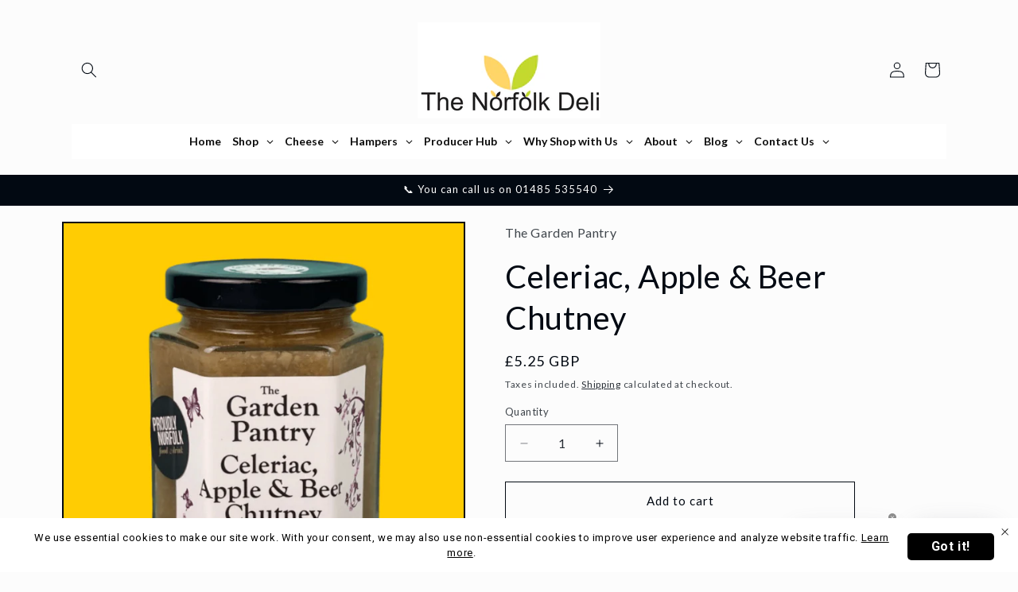

--- FILE ---
content_type: text/html; charset=utf-8
request_url: https://norfolk-deli.co.uk/products/celeriac-apple-and-beer-chutney
body_size: 76619
content:
<!doctype html>
<html class="js" lang="en">
  <head>
    <meta name="msvalidate.01" content="FC0065158D23EF320240F915D40D51B0" />
 
<meta charset="utf-8">
    <meta http-equiv="X-UA-Compatible" content="IE=edge">
    <meta name="viewport" content="width=device-width,initial-scale=1">
    <meta name="theme-color" content="">
    <link rel="canonical" href="https://norfolk-deli.co.uk/products/celeriac-apple-and-beer-chutney"><link rel="icon" type="image/png" href="//norfolk-deli.co.uk/cdn/shop/files/Favicon.jpg?crop=center&height=32&v=1767177482&width=32"><link rel="preconnect" href="https://fonts.shopifycdn.com" crossorigin><title>
      The Garden Pantry Celeriac, Apple &amp; Beer Chutney
 &ndash; Norfolk Deli</title>

    
      <meta name="description" content="Earthy celeriac, crisp apple &amp; local beer – a bold, handmade Norfolk chutney perfect with cheese, meats, or pies.">
    

    

<meta property="og:site_name" content="Norfolk Deli">
<meta property="og:url" content="https://norfolk-deli.co.uk/products/celeriac-apple-and-beer-chutney">
<meta property="og:title" content="The Garden Pantry Celeriac, Apple &amp; Beer Chutney">
<meta property="og:type" content="product">
<meta property="og:description" content="Earthy celeriac, crisp apple &amp; local beer – a bold, handmade Norfolk chutney perfect with cheese, meats, or pies."><meta property="og:image" content="http://norfolk-deli.co.uk/cdn/shop/files/celeriac-apple-beer-chutney-the-garden-pantry-5970046.png?v=1760262673">
  <meta property="og:image:secure_url" content="https://norfolk-deli.co.uk/cdn/shop/files/celeriac-apple-beer-chutney-the-garden-pantry-5970046.png?v=1760262673">
  <meta property="og:image:width" content="1000">
  <meta property="og:image:height" content="1000"><meta property="og:price:amount" content="5.25">
  <meta property="og:price:currency" content="GBP"><meta name="twitter:card" content="summary_large_image">
<meta name="twitter:title" content="The Garden Pantry Celeriac, Apple &amp; Beer Chutney">
<meta name="twitter:description" content="Earthy celeriac, crisp apple &amp; local beer – a bold, handmade Norfolk chutney perfect with cheese, meats, or pies.">


    <script src="//norfolk-deli.co.uk/cdn/shop/t/11/assets/constants.js?v=132983761750457495441767099422" defer="defer"></script>
    <script src="//norfolk-deli.co.uk/cdn/shop/t/11/assets/pubsub.js?v=25310214064522200911767099423" defer="defer"></script>
    <script src="//norfolk-deli.co.uk/cdn/shop/t/11/assets/global.js?v=7301445359237545521767099422" defer="defer"></script>
    <script src="//norfolk-deli.co.uk/cdn/shop/t/11/assets/details-disclosure.js?v=13653116266235556501767099422" defer="defer"></script>
    <script src="//norfolk-deli.co.uk/cdn/shop/t/11/assets/details-modal.js?v=25581673532751508451767099422" defer="defer"></script>
    <script src="//norfolk-deli.co.uk/cdn/shop/t/11/assets/search-form.js?v=133129549252120666541767099423" defer="defer"></script><script src="//norfolk-deli.co.uk/cdn/shop/t/11/assets/animations.js?v=88693664871331136111767099422" defer="defer"></script><script>window.performance && window.performance.mark && window.performance.mark('shopify.content_for_header.start');</script><meta name="facebook-domain-verification" content="ejwwd652m1etihvgvo26hjjjbl6bqo">
<meta name="google-site-verification" content="M-Xisto7qK-FZsIbcOGVCOc-eeD91HyXAQc8Skip_a0">
<meta id="shopify-digital-wallet" name="shopify-digital-wallet" content="/52358709434/digital_wallets/dialog">
<meta name="shopify-checkout-api-token" content="d8436e5313d2912b7827f56601348d66">
<meta id="in-context-paypal-metadata" data-shop-id="52358709434" data-venmo-supported="false" data-environment="production" data-locale="en_US" data-paypal-v4="true" data-currency="GBP">
<link rel="alternate" type="application/json+oembed" href="https://norfolk-deli.co.uk/products/celeriac-apple-and-beer-chutney.oembed">
<script async="async" src="/checkouts/internal/preloads.js?locale=en-GB"></script>
<link rel="preconnect" href="https://shop.app" crossorigin="anonymous">
<script async="async" src="https://shop.app/checkouts/internal/preloads.js?locale=en-GB&shop_id=52358709434" crossorigin="anonymous"></script>
<script id="apple-pay-shop-capabilities" type="application/json">{"shopId":52358709434,"countryCode":"GB","currencyCode":"GBP","merchantCapabilities":["supports3DS"],"merchantId":"gid:\/\/shopify\/Shop\/52358709434","merchantName":"Norfolk Deli","requiredBillingContactFields":["postalAddress","email","phone"],"requiredShippingContactFields":["postalAddress","email","phone"],"shippingType":"shipping","supportedNetworks":["visa","maestro","masterCard","amex","discover","elo"],"total":{"type":"pending","label":"Norfolk Deli","amount":"1.00"},"shopifyPaymentsEnabled":true,"supportsSubscriptions":true}</script>
<script id="shopify-features" type="application/json">{"accessToken":"d8436e5313d2912b7827f56601348d66","betas":["rich-media-storefront-analytics"],"domain":"norfolk-deli.co.uk","predictiveSearch":true,"shopId":52358709434,"locale":"en"}</script>
<script>var Shopify = Shopify || {};
Shopify.shop = "norfolk-deli.myshopify.com";
Shopify.locale = "en";
Shopify.currency = {"active":"GBP","rate":"1.0"};
Shopify.country = "GB";
Shopify.theme = {"name":"Norfolk Deli 2026","id":189401235831,"schema_name":"Taste","schema_version":"15.4.1","theme_store_id":1434,"role":"main"};
Shopify.theme.handle = "null";
Shopify.theme.style = {"id":null,"handle":null};
Shopify.cdnHost = "norfolk-deli.co.uk/cdn";
Shopify.routes = Shopify.routes || {};
Shopify.routes.root = "/";</script>
<script type="module">!function(o){(o.Shopify=o.Shopify||{}).modules=!0}(window);</script>
<script>!function(o){function n(){var o=[];function n(){o.push(Array.prototype.slice.apply(arguments))}return n.q=o,n}var t=o.Shopify=o.Shopify||{};t.loadFeatures=n(),t.autoloadFeatures=n()}(window);</script>
<script>
  window.ShopifyPay = window.ShopifyPay || {};
  window.ShopifyPay.apiHost = "shop.app\/pay";
  window.ShopifyPay.redirectState = null;
</script>
<script id="shop-js-analytics" type="application/json">{"pageType":"product"}</script>
<script defer="defer" async type="module" src="//norfolk-deli.co.uk/cdn/shopifycloud/shop-js/modules/v2/client.init-shop-cart-sync_BN7fPSNr.en.esm.js"></script>
<script defer="defer" async type="module" src="//norfolk-deli.co.uk/cdn/shopifycloud/shop-js/modules/v2/chunk.common_Cbph3Kss.esm.js"></script>
<script defer="defer" async type="module" src="//norfolk-deli.co.uk/cdn/shopifycloud/shop-js/modules/v2/chunk.modal_DKumMAJ1.esm.js"></script>
<script type="module">
  await import("//norfolk-deli.co.uk/cdn/shopifycloud/shop-js/modules/v2/client.init-shop-cart-sync_BN7fPSNr.en.esm.js");
await import("//norfolk-deli.co.uk/cdn/shopifycloud/shop-js/modules/v2/chunk.common_Cbph3Kss.esm.js");
await import("//norfolk-deli.co.uk/cdn/shopifycloud/shop-js/modules/v2/chunk.modal_DKumMAJ1.esm.js");

  window.Shopify.SignInWithShop?.initShopCartSync?.({"fedCMEnabled":true,"windoidEnabled":true});

</script>
<script defer="defer" async type="module" src="//norfolk-deli.co.uk/cdn/shopifycloud/shop-js/modules/v2/client.payment-terms_BxzfvcZJ.en.esm.js"></script>
<script defer="defer" async type="module" src="//norfolk-deli.co.uk/cdn/shopifycloud/shop-js/modules/v2/chunk.common_Cbph3Kss.esm.js"></script>
<script defer="defer" async type="module" src="//norfolk-deli.co.uk/cdn/shopifycloud/shop-js/modules/v2/chunk.modal_DKumMAJ1.esm.js"></script>
<script type="module">
  await import("//norfolk-deli.co.uk/cdn/shopifycloud/shop-js/modules/v2/client.payment-terms_BxzfvcZJ.en.esm.js");
await import("//norfolk-deli.co.uk/cdn/shopifycloud/shop-js/modules/v2/chunk.common_Cbph3Kss.esm.js");
await import("//norfolk-deli.co.uk/cdn/shopifycloud/shop-js/modules/v2/chunk.modal_DKumMAJ1.esm.js");

  
</script>
<script>
  window.Shopify = window.Shopify || {};
  if (!window.Shopify.featureAssets) window.Shopify.featureAssets = {};
  window.Shopify.featureAssets['shop-js'] = {"shop-cart-sync":["modules/v2/client.shop-cart-sync_CJVUk8Jm.en.esm.js","modules/v2/chunk.common_Cbph3Kss.esm.js","modules/v2/chunk.modal_DKumMAJ1.esm.js"],"init-fed-cm":["modules/v2/client.init-fed-cm_7Fvt41F4.en.esm.js","modules/v2/chunk.common_Cbph3Kss.esm.js","modules/v2/chunk.modal_DKumMAJ1.esm.js"],"init-shop-email-lookup-coordinator":["modules/v2/client.init-shop-email-lookup-coordinator_Cc088_bR.en.esm.js","modules/v2/chunk.common_Cbph3Kss.esm.js","modules/v2/chunk.modal_DKumMAJ1.esm.js"],"init-windoid":["modules/v2/client.init-windoid_hPopwJRj.en.esm.js","modules/v2/chunk.common_Cbph3Kss.esm.js","modules/v2/chunk.modal_DKumMAJ1.esm.js"],"shop-button":["modules/v2/client.shop-button_B0jaPSNF.en.esm.js","modules/v2/chunk.common_Cbph3Kss.esm.js","modules/v2/chunk.modal_DKumMAJ1.esm.js"],"shop-cash-offers":["modules/v2/client.shop-cash-offers_DPIskqss.en.esm.js","modules/v2/chunk.common_Cbph3Kss.esm.js","modules/v2/chunk.modal_DKumMAJ1.esm.js"],"shop-toast-manager":["modules/v2/client.shop-toast-manager_CK7RT69O.en.esm.js","modules/v2/chunk.common_Cbph3Kss.esm.js","modules/v2/chunk.modal_DKumMAJ1.esm.js"],"init-shop-cart-sync":["modules/v2/client.init-shop-cart-sync_BN7fPSNr.en.esm.js","modules/v2/chunk.common_Cbph3Kss.esm.js","modules/v2/chunk.modal_DKumMAJ1.esm.js"],"init-customer-accounts-sign-up":["modules/v2/client.init-customer-accounts-sign-up_CfPf4CXf.en.esm.js","modules/v2/client.shop-login-button_DeIztwXF.en.esm.js","modules/v2/chunk.common_Cbph3Kss.esm.js","modules/v2/chunk.modal_DKumMAJ1.esm.js"],"pay-button":["modules/v2/client.pay-button_CgIwFSYN.en.esm.js","modules/v2/chunk.common_Cbph3Kss.esm.js","modules/v2/chunk.modal_DKumMAJ1.esm.js"],"init-customer-accounts":["modules/v2/client.init-customer-accounts_DQ3x16JI.en.esm.js","modules/v2/client.shop-login-button_DeIztwXF.en.esm.js","modules/v2/chunk.common_Cbph3Kss.esm.js","modules/v2/chunk.modal_DKumMAJ1.esm.js"],"avatar":["modules/v2/client.avatar_BTnouDA3.en.esm.js"],"init-shop-for-new-customer-accounts":["modules/v2/client.init-shop-for-new-customer-accounts_CsZy_esa.en.esm.js","modules/v2/client.shop-login-button_DeIztwXF.en.esm.js","modules/v2/chunk.common_Cbph3Kss.esm.js","modules/v2/chunk.modal_DKumMAJ1.esm.js"],"shop-follow-button":["modules/v2/client.shop-follow-button_BRMJjgGd.en.esm.js","modules/v2/chunk.common_Cbph3Kss.esm.js","modules/v2/chunk.modal_DKumMAJ1.esm.js"],"checkout-modal":["modules/v2/client.checkout-modal_B9Drz_yf.en.esm.js","modules/v2/chunk.common_Cbph3Kss.esm.js","modules/v2/chunk.modal_DKumMAJ1.esm.js"],"shop-login-button":["modules/v2/client.shop-login-button_DeIztwXF.en.esm.js","modules/v2/chunk.common_Cbph3Kss.esm.js","modules/v2/chunk.modal_DKumMAJ1.esm.js"],"lead-capture":["modules/v2/client.lead-capture_DXYzFM3R.en.esm.js","modules/v2/chunk.common_Cbph3Kss.esm.js","modules/v2/chunk.modal_DKumMAJ1.esm.js"],"shop-login":["modules/v2/client.shop-login_CA5pJqmO.en.esm.js","modules/v2/chunk.common_Cbph3Kss.esm.js","modules/v2/chunk.modal_DKumMAJ1.esm.js"],"payment-terms":["modules/v2/client.payment-terms_BxzfvcZJ.en.esm.js","modules/v2/chunk.common_Cbph3Kss.esm.js","modules/v2/chunk.modal_DKumMAJ1.esm.js"]};
</script>
<script>(function() {
  var isLoaded = false;
  function asyncLoad() {
    if (isLoaded) return;
    isLoaded = true;
    var urls = ["https:\/\/cdn.shopify.com\/s\/files\/1\/0523\/5870\/9434\/t\/2\/assets\/loy_52358709434.js?v=1614072303\u0026shop=norfolk-deli.myshopify.com","https:\/\/cdncozyantitheft.addons.business\/js\/script_tags\/norfolk-deli\/GAJHWBvFupMrRdXqrT4otnoi5xAWxUsV.js?shop=norfolk-deli.myshopify.com","https:\/\/cdn.recovermycart.com\/scripts\/keepcart\/CartJS.min.js?shop=norfolk-deli.myshopify.com\u0026shop=norfolk-deli.myshopify.com","https:\/\/cloudsearch-1f874.kxcdn.com\/shopify.js?srp=\/a\/search\u0026filtersEnabled=1\u0026shop=norfolk-deli.myshopify.com","https:\/\/gdpr.good-apps.co\/storage\/js\/good_apps_gdpr-norfolk-deli.myshopify.com.js?ver=3\u0026shop=norfolk-deli.myshopify.com"];
    for (var i = 0; i < urls.length; i++) {
      var s = document.createElement('script');
      s.type = 'text/javascript';
      s.async = true;
      s.src = urls[i];
      var x = document.getElementsByTagName('script')[0];
      x.parentNode.insertBefore(s, x);
    }
  };
  if(window.attachEvent) {
    window.attachEvent('onload', asyncLoad);
  } else {
    window.addEventListener('load', asyncLoad, false);
  }
})();</script>
<script id="__st">var __st={"a":52358709434,"offset":0,"reqid":"35f49fe6-ce04-4511-aa1c-fb7ff4a9a821-1769798563","pageurl":"norfolk-deli.co.uk\/products\/celeriac-apple-and-beer-chutney","u":"c3fb44adeabe","p":"product","rtyp":"product","rid":6538240786618};</script>
<script>window.ShopifyPaypalV4VisibilityTracking = true;</script>
<script id="captcha-bootstrap">!function(){'use strict';const t='contact',e='account',n='new_comment',o=[[t,t],['blogs',n],['comments',n],[t,'customer']],c=[[e,'customer_login'],[e,'guest_login'],[e,'recover_customer_password'],[e,'create_customer']],r=t=>t.map((([t,e])=>`form[action*='/${t}']:not([data-nocaptcha='true']) input[name='form_type'][value='${e}']`)).join(','),a=t=>()=>t?[...document.querySelectorAll(t)].map((t=>t.form)):[];function s(){const t=[...o],e=r(t);return a(e)}const i='password',u='form_key',d=['recaptcha-v3-token','g-recaptcha-response','h-captcha-response',i],f=()=>{try{return window.sessionStorage}catch{return}},m='__shopify_v',_=t=>t.elements[u];function p(t,e,n=!1){try{const o=window.sessionStorage,c=JSON.parse(o.getItem(e)),{data:r}=function(t){const{data:e,action:n}=t;return t[m]||n?{data:e,action:n}:{data:t,action:n}}(c);for(const[e,n]of Object.entries(r))t.elements[e]&&(t.elements[e].value=n);n&&o.removeItem(e)}catch(o){console.error('form repopulation failed',{error:o})}}const l='form_type',E='cptcha';function T(t){t.dataset[E]=!0}const w=window,h=w.document,L='Shopify',v='ce_forms',y='captcha';let A=!1;((t,e)=>{const n=(g='f06e6c50-85a8-45c8-87d0-21a2b65856fe',I='https://cdn.shopify.com/shopifycloud/storefront-forms-hcaptcha/ce_storefront_forms_captcha_hcaptcha.v1.5.2.iife.js',D={infoText:'Protected by hCaptcha',privacyText:'Privacy',termsText:'Terms'},(t,e,n)=>{const o=w[L][v],c=o.bindForm;if(c)return c(t,g,e,D).then(n);var r;o.q.push([[t,g,e,D],n]),r=I,A||(h.body.append(Object.assign(h.createElement('script'),{id:'captcha-provider',async:!0,src:r})),A=!0)});var g,I,D;w[L]=w[L]||{},w[L][v]=w[L][v]||{},w[L][v].q=[],w[L][y]=w[L][y]||{},w[L][y].protect=function(t,e){n(t,void 0,e),T(t)},Object.freeze(w[L][y]),function(t,e,n,w,h,L){const[v,y,A,g]=function(t,e,n){const i=e?o:[],u=t?c:[],d=[...i,...u],f=r(d),m=r(i),_=r(d.filter((([t,e])=>n.includes(e))));return[a(f),a(m),a(_),s()]}(w,h,L),I=t=>{const e=t.target;return e instanceof HTMLFormElement?e:e&&e.form},D=t=>v().includes(t);t.addEventListener('submit',(t=>{const e=I(t);if(!e)return;const n=D(e)&&!e.dataset.hcaptchaBound&&!e.dataset.recaptchaBound,o=_(e),c=g().includes(e)&&(!o||!o.value);(n||c)&&t.preventDefault(),c&&!n&&(function(t){try{if(!f())return;!function(t){const e=f();if(!e)return;const n=_(t);if(!n)return;const o=n.value;o&&e.removeItem(o)}(t);const e=Array.from(Array(32),(()=>Math.random().toString(36)[2])).join('');!function(t,e){_(t)||t.append(Object.assign(document.createElement('input'),{type:'hidden',name:u})),t.elements[u].value=e}(t,e),function(t,e){const n=f();if(!n)return;const o=[...t.querySelectorAll(`input[type='${i}']`)].map((({name:t})=>t)),c=[...d,...o],r={};for(const[a,s]of new FormData(t).entries())c.includes(a)||(r[a]=s);n.setItem(e,JSON.stringify({[m]:1,action:t.action,data:r}))}(t,e)}catch(e){console.error('failed to persist form',e)}}(e),e.submit())}));const S=(t,e)=>{t&&!t.dataset[E]&&(n(t,e.some((e=>e===t))),T(t))};for(const o of['focusin','change'])t.addEventListener(o,(t=>{const e=I(t);D(e)&&S(e,y())}));const B=e.get('form_key'),M=e.get(l),P=B&&M;t.addEventListener('DOMContentLoaded',(()=>{const t=y();if(P)for(const e of t)e.elements[l].value===M&&p(e,B);[...new Set([...A(),...v().filter((t=>'true'===t.dataset.shopifyCaptcha))])].forEach((e=>S(e,t)))}))}(h,new URLSearchParams(w.location.search),n,t,e,['guest_login'])})(!0,!0)}();</script>
<script integrity="sha256-4kQ18oKyAcykRKYeNunJcIwy7WH5gtpwJnB7kiuLZ1E=" data-source-attribution="shopify.loadfeatures" defer="defer" src="//norfolk-deli.co.uk/cdn/shopifycloud/storefront/assets/storefront/load_feature-a0a9edcb.js" crossorigin="anonymous"></script>
<script crossorigin="anonymous" defer="defer" src="//norfolk-deli.co.uk/cdn/shopifycloud/storefront/assets/shopify_pay/storefront-65b4c6d7.js?v=20250812"></script>
<script data-source-attribution="shopify.dynamic_checkout.dynamic.init">var Shopify=Shopify||{};Shopify.PaymentButton=Shopify.PaymentButton||{isStorefrontPortableWallets:!0,init:function(){window.Shopify.PaymentButton.init=function(){};var t=document.createElement("script");t.src="https://norfolk-deli.co.uk/cdn/shopifycloud/portable-wallets/latest/portable-wallets.en.js",t.type="module",document.head.appendChild(t)}};
</script>
<script data-source-attribution="shopify.dynamic_checkout.buyer_consent">
  function portableWalletsHideBuyerConsent(e){var t=document.getElementById("shopify-buyer-consent"),n=document.getElementById("shopify-subscription-policy-button");t&&n&&(t.classList.add("hidden"),t.setAttribute("aria-hidden","true"),n.removeEventListener("click",e))}function portableWalletsShowBuyerConsent(e){var t=document.getElementById("shopify-buyer-consent"),n=document.getElementById("shopify-subscription-policy-button");t&&n&&(t.classList.remove("hidden"),t.removeAttribute("aria-hidden"),n.addEventListener("click",e))}window.Shopify?.PaymentButton&&(window.Shopify.PaymentButton.hideBuyerConsent=portableWalletsHideBuyerConsent,window.Shopify.PaymentButton.showBuyerConsent=portableWalletsShowBuyerConsent);
</script>
<script>
  function portableWalletsCleanup(e){e&&e.src&&console.error("Failed to load portable wallets script "+e.src);var t=document.querySelectorAll("shopify-accelerated-checkout .shopify-payment-button__skeleton, shopify-accelerated-checkout-cart .wallet-cart-button__skeleton"),e=document.getElementById("shopify-buyer-consent");for(let e=0;e<t.length;e++)t[e].remove();e&&e.remove()}function portableWalletsNotLoadedAsModule(e){e instanceof ErrorEvent&&"string"==typeof e.message&&e.message.includes("import.meta")&&"string"==typeof e.filename&&e.filename.includes("portable-wallets")&&(window.removeEventListener("error",portableWalletsNotLoadedAsModule),window.Shopify.PaymentButton.failedToLoad=e,"loading"===document.readyState?document.addEventListener("DOMContentLoaded",window.Shopify.PaymentButton.init):window.Shopify.PaymentButton.init())}window.addEventListener("error",portableWalletsNotLoadedAsModule);
</script>

<script type="module" src="https://norfolk-deli.co.uk/cdn/shopifycloud/portable-wallets/latest/portable-wallets.en.js" onError="portableWalletsCleanup(this)" crossorigin="anonymous"></script>
<script nomodule>
  document.addEventListener("DOMContentLoaded", portableWalletsCleanup);
</script>

<link id="shopify-accelerated-checkout-styles" rel="stylesheet" media="screen" href="https://norfolk-deli.co.uk/cdn/shopifycloud/portable-wallets/latest/accelerated-checkout-backwards-compat.css" crossorigin="anonymous">
<style id="shopify-accelerated-checkout-cart">
        #shopify-buyer-consent {
  margin-top: 1em;
  display: inline-block;
  width: 100%;
}

#shopify-buyer-consent.hidden {
  display: none;
}

#shopify-subscription-policy-button {
  background: none;
  border: none;
  padding: 0;
  text-decoration: underline;
  font-size: inherit;
  cursor: pointer;
}

#shopify-subscription-policy-button::before {
  box-shadow: none;
}

      </style>
<script id="sections-script" data-sections="header" defer="defer" src="//norfolk-deli.co.uk/cdn/shop/t/11/compiled_assets/scripts.js?v=21411"></script>
<script>window.performance && window.performance.mark && window.performance.mark('shopify.content_for_header.end');</script>


    <style data-shopify>
      @font-face {
  font-family: Lato;
  font-weight: 400;
  font-style: normal;
  font-display: swap;
  src: url("//norfolk-deli.co.uk/cdn/fonts/lato/lato_n4.c3b93d431f0091c8be23185e15c9d1fee1e971c5.woff2") format("woff2"),
       url("//norfolk-deli.co.uk/cdn/fonts/lato/lato_n4.d5c00c781efb195594fd2fd4ad04f7882949e327.woff") format("woff");
}

      @font-face {
  font-family: Lato;
  font-weight: 700;
  font-style: normal;
  font-display: swap;
  src: url("//norfolk-deli.co.uk/cdn/fonts/lato/lato_n7.900f219bc7337bc57a7a2151983f0a4a4d9d5dcf.woff2") format("woff2"),
       url("//norfolk-deli.co.uk/cdn/fonts/lato/lato_n7.a55c60751adcc35be7c4f8a0313f9698598612ee.woff") format("woff");
}

      @font-face {
  font-family: Lato;
  font-weight: 400;
  font-style: italic;
  font-display: swap;
  src: url("//norfolk-deli.co.uk/cdn/fonts/lato/lato_i4.09c847adc47c2fefc3368f2e241a3712168bc4b6.woff2") format("woff2"),
       url("//norfolk-deli.co.uk/cdn/fonts/lato/lato_i4.3c7d9eb6c1b0a2bf62d892c3ee4582b016d0f30c.woff") format("woff");
}

      @font-face {
  font-family: Lato;
  font-weight: 700;
  font-style: italic;
  font-display: swap;
  src: url("//norfolk-deli.co.uk/cdn/fonts/lato/lato_i7.16ba75868b37083a879b8dd9f2be44e067dfbf92.woff2") format("woff2"),
       url("//norfolk-deli.co.uk/cdn/fonts/lato/lato_i7.4c07c2b3b7e64ab516aa2f2081d2bb0366b9dce8.woff") format("woff");
}

      @font-face {
  font-family: Lato;
  font-weight: 400;
  font-style: normal;
  font-display: swap;
  src: url("//norfolk-deli.co.uk/cdn/fonts/lato/lato_n4.c3b93d431f0091c8be23185e15c9d1fee1e971c5.woff2") format("woff2"),
       url("//norfolk-deli.co.uk/cdn/fonts/lato/lato_n4.d5c00c781efb195594fd2fd4ad04f7882949e327.woff") format("woff");
}


      
        :root,
        .color-scheme-1 {
          --color-background: 252,252,252;
        
          --gradient-background: #fcfcfc;
        

        

        --color-foreground: 2,9,18;
        --color-background-contrast: 188,188,188;
        --color-shadow: 2,9,18;
        --color-button: 2,9,18;
        --color-button-text: 252,252,252;
        --color-secondary-button: 252,252,252;
        --color-secondary-button-text: 2,9,18;
        --color-link: 2,9,18;
        --color-badge-foreground: 2,9,18;
        --color-badge-background: 252,252,252;
        --color-badge-border: 2,9,18;
        --payment-terms-background-color: rgb(252 252 252);
      }
      
        
        .color-scheme-2 {
          --color-background: 228,246,255;
        
          --gradient-background: #e4f6ff;
        

        

        --color-foreground: 2,9,18;
        --color-background-contrast: 100,203,255;
        --color-shadow: 2,9,18;
        --color-button: 2,9,18;
        --color-button-text: 228,246,255;
        --color-secondary-button: 228,246,255;
        --color-secondary-button-text: 2,9,18;
        --color-link: 2,9,18;
        --color-badge-foreground: 2,9,18;
        --color-badge-background: 228,246,255;
        --color-badge-border: 2,9,18;
        --payment-terms-background-color: rgb(228 246 255);
      }
      
        
        .color-scheme-3 {
          --color-background: 219,233,224;
        
          --gradient-background: #dbe9e0;
        

        

        --color-foreground: 2,9,18;
        --color-background-contrast: 140,185,156;
        --color-shadow: 2,9,18;
        --color-button: 2,9,18;
        --color-button-text: 219,233,224;
        --color-secondary-button: 219,233,224;
        --color-secondary-button-text: 2,9,18;
        --color-link: 2,9,18;
        --color-badge-foreground: 2,9,18;
        --color-badge-background: 219,233,224;
        --color-badge-border: 2,9,18;
        --payment-terms-background-color: rgb(219 233 224);
      }
      
        
        .color-scheme-4 {
          --color-background: 2,9,18;
        
          --gradient-background: #020912;
        

        

        --color-foreground: 252,252,252;
        --color-background-contrast: 43,126,232;
        --color-shadow: 2,9,18;
        --color-button: 252,252,252;
        --color-button-text: 2,9,18;
        --color-secondary-button: 2,9,18;
        --color-secondary-button-text: 252,252,252;
        --color-link: 252,252,252;
        --color-badge-foreground: 252,252,252;
        --color-badge-background: 2,9,18;
        --color-badge-border: 252,252,252;
        --payment-terms-background-color: rgb(2 9 18);
      }
      
        
        .color-scheme-5 {
          --color-background: 255,223,184;
        
          --gradient-background: #ffdfb8;
        

        

        --color-foreground: 2,9,18;
        --color-background-contrast: 255,166,57;
        --color-shadow: 2,9,18;
        --color-button: 2,9,18;
        --color-button-text: 255,223,184;
        --color-secondary-button: 255,223,184;
        --color-secondary-button-text: 2,9,18;
        --color-link: 2,9,18;
        --color-badge-foreground: 2,9,18;
        --color-badge-background: 255,223,184;
        --color-badge-border: 2,9,18;
        --payment-terms-background-color: rgb(255 223 184);
      }
      

      body, .color-scheme-1, .color-scheme-2, .color-scheme-3, .color-scheme-4, .color-scheme-5 {
        color: rgba(var(--color-foreground), 0.75);
        background-color: rgb(var(--color-background));
      }

      :root {
        --font-body-family: Lato, sans-serif;
        --font-body-style: normal;
        --font-body-weight: 400;
        --font-body-weight-bold: 700;

        --font-heading-family: Lato, sans-serif;
        --font-heading-style: normal;
        --font-heading-weight: 400;

        --font-body-scale: 1.0;
        --font-heading-scale: 1.0;

        --media-padding: px;
        --media-border-opacity: 1.0;
        --media-border-width: 2px;
        --media-radius: 0px;
        --media-shadow-opacity: 0.0;
        --media-shadow-horizontal-offset: 0px;
        --media-shadow-vertical-offset: 4px;
        --media-shadow-blur-radius: 5px;
        --media-shadow-visible: 0;

        --page-width: 120rem;
        --page-width-margin: 0rem;

        --product-card-image-padding: 0.0rem;
        --product-card-corner-radius: 0.0rem;
        --product-card-text-alignment: center;
        --product-card-border-width: 0.0rem;
        --product-card-border-opacity: 0.1;
        --product-card-shadow-opacity: 0.0;
        --product-card-shadow-visible: 0;
        --product-card-shadow-horizontal-offset: 0.0rem;
        --product-card-shadow-vertical-offset: 0.4rem;
        --product-card-shadow-blur-radius: 0.5rem;

        --collection-card-image-padding: 0.0rem;
        --collection-card-corner-radius: 0.0rem;
        --collection-card-text-alignment: center;
        --collection-card-border-width: 0.0rem;
        --collection-card-border-opacity: 0.1;
        --collection-card-shadow-opacity: 0.0;
        --collection-card-shadow-visible: 0;
        --collection-card-shadow-horizontal-offset: 0.0rem;
        --collection-card-shadow-vertical-offset: 0.4rem;
        --collection-card-shadow-blur-radius: 0.5rem;

        --blog-card-image-padding: 0.0rem;
        --blog-card-corner-radius: 0.0rem;
        --blog-card-text-alignment: center;
        --blog-card-border-width: 0.0rem;
        --blog-card-border-opacity: 0.1;
        --blog-card-shadow-opacity: 0.0;
        --blog-card-shadow-visible: 0;
        --blog-card-shadow-horizontal-offset: 0.0rem;
        --blog-card-shadow-vertical-offset: 0.4rem;
        --blog-card-shadow-blur-radius: 0.5rem;

        --badge-corner-radius: 4.0rem;

        --popup-border-width: 2px;
        --popup-border-opacity: 1.0;
        --popup-corner-radius: 0px;
        --popup-shadow-opacity: 0.05;
        --popup-shadow-horizontal-offset: 0px;
        --popup-shadow-vertical-offset: 4px;
        --popup-shadow-blur-radius: 5px;

        --drawer-border-width: 2px;
        --drawer-border-opacity: 1.0;
        --drawer-shadow-opacity: 0.0;
        --drawer-shadow-horizontal-offset: 0px;
        --drawer-shadow-vertical-offset: 4px;
        --drawer-shadow-blur-radius: 5px;

        --spacing-sections-desktop: 20px;
        --spacing-sections-mobile: 20px;

        --grid-desktop-vertical-spacing: 24px;
        --grid-desktop-horizontal-spacing: 24px;
        --grid-mobile-vertical-spacing: 12px;
        --grid-mobile-horizontal-spacing: 12px;

        --text-boxes-border-opacity: 1.0;
        --text-boxes-border-width: 2px;
        --text-boxes-radius: 0px;
        --text-boxes-shadow-opacity: 0.0;
        --text-boxes-shadow-visible: 0;
        --text-boxes-shadow-horizontal-offset: 0px;
        --text-boxes-shadow-vertical-offset: 4px;
        --text-boxes-shadow-blur-radius: 5px;

        --buttons-radius: 0px;
        --buttons-radius-outset: 0px;
        --buttons-border-width: 1px;
        --buttons-border-opacity: 1.0;
        --buttons-shadow-opacity: 0.0;
        --buttons-shadow-visible: 0;
        --buttons-shadow-horizontal-offset: 0px;
        --buttons-shadow-vertical-offset: 4px;
        --buttons-shadow-blur-radius: 5px;
        --buttons-border-offset: 0px;

        --inputs-radius: 0px;
        --inputs-border-width: 1px;
        --inputs-border-opacity: 0.55;
        --inputs-shadow-opacity: 0.0;
        --inputs-shadow-horizontal-offset: 0px;
        --inputs-margin-offset: 0px;
        --inputs-shadow-vertical-offset: 4px;
        --inputs-shadow-blur-radius: 5px;
        --inputs-radius-outset: 0px;

        --variant-pills-radius: 40px;
        --variant-pills-border-width: 1px;
        --variant-pills-border-opacity: 0.55;
        --variant-pills-shadow-opacity: 0.0;
        --variant-pills-shadow-horizontal-offset: 0px;
        --variant-pills-shadow-vertical-offset: 4px;
        --variant-pills-shadow-blur-radius: 5px;
      }

      *,
      *::before,
      *::after {
        box-sizing: inherit;
      }

      html {
        box-sizing: border-box;
        font-size: calc(var(--font-body-scale) * 62.5%);
        height: 100%;
      }

      body {
        display: grid;
        grid-template-rows: auto auto 1fr auto;
        grid-template-columns: 100%;
        min-height: 100%;
        margin: 0;
        font-size: 1.5rem;
        letter-spacing: 0.06rem;
        line-height: calc(1 + 0.8 / var(--font-body-scale));
        font-family: var(--font-body-family);
        font-style: var(--font-body-style);
        font-weight: var(--font-body-weight);
      }

      @media screen and (min-width: 750px) {
        body {
          font-size: 1.6rem;
        }
      }
    </style>

    <link href="//norfolk-deli.co.uk/cdn/shop/t/11/assets/base.css?v=41726434126929850721767434346" rel="stylesheet" type="text/css" media="all" />
    <link rel="stylesheet" href="//norfolk-deli.co.uk/cdn/shop/t/11/assets/component-cart-items.css?v=13033300910818915211767099422" media="print" onload="this.media='all'">
      <link rel="preload" as="font" href="//norfolk-deli.co.uk/cdn/fonts/lato/lato_n4.c3b93d431f0091c8be23185e15c9d1fee1e971c5.woff2" type="font/woff2" crossorigin>
      

      <link rel="preload" as="font" href="//norfolk-deli.co.uk/cdn/fonts/lato/lato_n4.c3b93d431f0091c8be23185e15c9d1fee1e971c5.woff2" type="font/woff2" crossorigin>
      
<link
        rel="stylesheet"
        href="//norfolk-deli.co.uk/cdn/shop/t/11/assets/component-predictive-search.css?v=118923337488134913561767099422"
        media="print"
        onload="this.media='all'"
      ><script>
      if (Shopify.designMode) {
        document.documentElement.classList.add('shopify-design-mode');
      }
    </script>
  <!-- BEGIN app block: shopify://apps/nabu-redirect-manager/blocks/script-block/1ec76215-4f32-4e94-950a-ce6073ea1b48 -->

<script>
    (function() {
        const storageKeyMap = {
            redirectChain: 'ADNABU_REDIRECT_CHAIN',
            redirectLog: 'ADNABU_REDIRECT_LOG',
            debugMode: 'ADNABU_REDIRECT_DEBUG_MODE',
            sessionId: 'ADNABU_REDIRECT_MANAGER_SESSION_ID',
        }

        const redirectConfig = {
            mappings: [],
            apiEndpoint: "https://nabu-seo.adnabu.com/flux",
            shopId: "norfolk-deli.myshopify.com",
            debugMode: localStorage.getItem(storageKeyMap.debugMode) || false,
        };

        // Utility functions
        function log(message, data = null) {
            if (redirectConfig.debugMode) {
                console.log('[Nabu Redirect Manager]', message, data);
            }
        }
        
        function generateUUID() {
            return 'xxxxxxxx-xxxx-4xxx-yxxx-xxxxxxxxxxxx'.replace(/[xy]/g, function(c) {
                var r = Math.random() * 16 | 0, v = c == 'x' ? r : (r & 0x3 | 0x8);
                return v.toString(16);
            });
        }

        // Session ID management functions
        function getSessionId() {
            let sessionId = sessionStorage.getItem(storageKeyMap.sessionId);
            if (!sessionId) {
                sessionId = generateUUID();
                sessionStorage.setItem(storageKeyMap.sessionId, sessionId);
                log('New session ID generated', sessionId);
            }
            return sessionId;
        }
    
        function clearSessionId() {
            sessionStorage.removeItem(storageKeyMap.sessionId);
            log('Session ID cleared');
        }

        function sendLogs(endpoint, logData) {
            if (!endpoint || !logData) return;

            // Use sendBeacon for better reliability, especially during page unload/redirect
            if (navigator.sendBeacon) {
                const blob = new Blob([JSON.stringify(logData)], { type: 'application/json' });
                const success = navigator.sendBeacon(endpoint, blob);
                if (success) {
                    log('Log sent successfully via sendBeacon');
                    localStorage.removeItem(storageKeyMap.redirectLog);
                } else {
                    log('Failed to send log via sendBeacon');
                }
            } else {
                // Fallback to XMLHttpRequest for older browsers
                var xhr = new XMLHttpRequest();
                xhr.open("POST", endpoint, true);
                xhr.setRequestHeader("Content-Type", "application/json");
                xhr.onreadystatechange = function() {
                    if (xhr.readyState === 4) {
                        if (xhr.status === 200) {
                            log('Log sent successfully via XHR fallback');
                            localStorage.removeItem(storageKeyMap.redirectLog);
                        } else {
                            log('Failed to send log via XHR fallback', xhr.status);
                        }
                    }
                };
                xhr.send(JSON.stringify(logData));
            }
        }
    
        function containsValidDomain(url) {
            const regex = /^(https?:\/\/)?(www\.)?([a-zA-Z0-9-]+\.)+[a-zA-Z]{2,}/;
            return regex.test(url);
        }
    
        function patternMatchesPath(pattern, path, caseInsensitive) {
            // Used when there is no query in the pattern 
            let regex;
            const isRegexPattern = pattern.startsWith('^');
    
            if (isRegexPattern) {
                regex = new RegExp(pattern, caseInsensitive ? 'i' : '');
            } else {
                // Convert wildcard pattern to regex - make wildcards capturing groups
                const regexPattern = '^' + pattern.replace(/\$([0-9]+)/g, '([^/]+)').replace(/\*/g, '(.*)') + '/?$';
                regex = new RegExp(regexPattern, caseInsensitive ? 'i' : '');
            }
            return path.match(regex);
        }
    
        function patternMatchesPathWithQuery(pattern, path, caseInsensitive) {
            const isRegexPattern = pattern.startsWith('^');
    
            if (isRegexPattern) {
                const regex = new RegExp(pattern, caseInsensitive ? 'i' : '');
                return path.match(regex);
            }
    
            // Split pattern and path into base path and query parts
            const [patternBase, patternQuery] = pattern.split('?');
            const [pathBase, pathQuery] = path.split('?');
    
            // Check base path match first
            const baseRegex = '^' + patternBase
                .replace(/[.+^{}()|[\]\\]/g, '\\$&')  // Escape special regex chars
                .replace(/\$([0-9]+)/g, '([^/]+)')   // Handle $1, $2, etc. placeholders
                .replace(/\*/g, '(.*)') + '/?$';  // Handle wildcards as capturing groups
            
            const baseMatch = pathBase.match(new RegExp(baseRegex, caseInsensitive ? 'i' : ''));
            if (!baseMatch) {
                return null;
            }
    
            // If no query in pattern, but query in path, still match base path
            if (!patternQuery) {
                return baseMatch;
            }
    
            // If pattern has query but path doesn't, no match
            if (!pathQuery) {
                return null;
            }
    
            // Parse query parameters from both pattern and path
            function parseQueryParams(queryString) {
                const params = {};
                if (!queryString) return params;
                
                queryString.split('&').forEach(param => {
                    const [key, value] = param.split('=');
                    if (key) {
                        params[decodeURIComponent(key)] = value ? decodeURIComponent(value) : '';
                    }
                });
                return params;
            }
    
            const patternParams = parseQueryParams(patternQuery);
            const pathParams = parseQueryParams(pathQuery);
    
            // Check if all pattern query parameters match
            for (const [key, patternValue] of Object.entries(patternParams)) {
                const pathValue = pathParams[key];
                
                // If key doesn't exist in path, no match
                if (pathValue === undefined) {
                    return null;
                }
    
                // Create regex for the parameter value (handle wildcards and placeholders)
                let valueRegex = '^' + patternValue
                    .replace(/[.+^{}()|[\]\\]/g, '\\$&')  // Escape special regex chars
                    .replace(/\$([0-9]+)/g, '(.+)')     // Handle $1, $2, etc. placeholders
                    .replace(/\*/g, '(.*)') + '$';      // Handle wildcards as capturing groups
    
                const valueMatch = pathValue.match(new RegExp(valueRegex, caseInsensitive ? 'i' : ''));
                if (!valueMatch) {
                    return null;
                }
    
                // Merge any captured groups from query parameter matches
                if (valueMatch.length > 1) {
                    baseMatch.push(...valueMatch.slice(1));
                }
            }
    
            return baseMatch;
        }
    
        function smartPatternMatch(pattern, path, caseInsensitive) {
            // Check if either pattern or path contains query parameters
            const patternHasQuery = pattern.includes('?');
            const pathHasQuery = path.includes('?');
            
            // If either has query parameters, use the query-aware function
            if (patternHasQuery || pathHasQuery) {
                return patternMatchesPathWithQuery(pattern, path, caseInsensitive);
            }
            
            // Otherwise, use the simpler function
            return patternMatchesPath(pattern, path, caseInsensitive);
        }

        function getEventType(pattern) {
            // Determine event type based on whether pattern starts with ^
            return pattern.startsWith('^') ? 'REGEX_REDIRECT' : 'WILDCARD_REDIRECT';
        }
    
        function parseQueryParams(queryString) {
            const params = {};
            if (!queryString) return params;
            
            queryString.split('&').forEach(param => {
                const [key, value] = param.split('=');
                if (key) {
                    params[decodeURIComponent(key)] = value ? decodeURIComponent(value) : '';
                }
            });
            return params;
        }
    
        function buildQueryString(params) {
            const queryParts = [];
            for (const [key, value] of Object.entries(params)) {
                if (value === '') {
                    queryParts.push(encodeURIComponent(key));
                } else {
                    queryParts.push(encodeURIComponent(key) + '=' + encodeURIComponent(value));
                }
            }
            return queryParts.join('&');
        }
    
        function handleRedirect(path, target, match) {
            // First, handle $n pattern replacements
            const usedGroups = new Set();
            target = target.replace(/\$(\d+)/g, function(_, groupIndex) {
                const index = parseInt(groupIndex);
                usedGroups.add(index);
                return match[index] || '';
            });
            
            // Then handle wildcard (*) replacements with remaining capture groups
            let wildcardGroupIndex = 1;
            target = target.replace(/\*/g, function() {
                // Find next unused capture group
                while (usedGroups.has(wildcardGroupIndex) && wildcardGroupIndex < match.length) {
                    wildcardGroupIndex++;
                }
                const replacement = match[wildcardGroupIndex] || '';
                wildcardGroupIndex++;
                return replacement;
            });
            
            // Now handle query parameter merging
            const [currentPathBase, currentQuery] = path.split('?');
            const [targetBase, targetQuery] = target.split('?');
            
            // If no query parameters in current path, return target as is
            if (!currentQuery) {
                return target;
            }
            
            const currentParams = parseQueryParams(currentQuery);
            const targetParams = parseQueryParams(targetQuery);
            
            // Merge parameters with target taking precedence (target overrides current)
            const mergedParams = { ...currentParams, ...targetParams };
            
            // Build final target with merged query parameters
            const mergedQuery = buildQueryString(mergedParams);
            return targetBase + (mergedQuery ? '?' + mergedQuery : '');
        }
    
        function isPageNotFound() {
            // Multiple ways to detect 404 pages
            return document.title.toLowerCase().includes('404') || 
                    document.title.toLowerCase().includes('not found') ||
                    window.location.pathname.includes('404') ||
                    document.body.classList.contains('template-404') ||
                    document.querySelector('.template-404') !== null;
        }
    
        function getRedirectChain() {
            const chainData = sessionStorage.getItem(storageKeyMap.redirectChain);
            if (!chainData) {
                return { urls: [], count: 0, sessionId: getSessionId() };
            }
            try {
                const chain = JSON.parse(chainData);
                // Ensure we use the persistent session ID
                chain.sessionId = getSessionId();
                return chain;
            } catch (e) {
                log('Error parsing redirect chain, resetting', e);
                return { urls: [], count: 0, sessionId: getSessionId() };
            }
        }
    
        function updateRedirectChain(url) {
            const chain = getRedirectChain();
            chain.urls.push(url);
            chain.count++;
            sessionStorage.setItem(storageKeyMap.redirectChain, JSON.stringify(chain));
            return chain;
        }
    
        function clearRedirectChain() {
            sessionStorage.removeItem(storageKeyMap.redirectChain);
        }
    
        function isCircularRedirect(targetUrl, chain) {
            // Check if we've already visited this URL in the current chain
            return chain.urls.includes(targetUrl);
        }
    
        function hasExceededRedirectLimit(chain) {
            const MAX_REDIRECTS = 5;
            return chain.count >= MAX_REDIRECTS;
        }
    
        function getSanitizedCurrentPath() {
            let currentPath = window.location.pathname;
            
            // Remove trailing slash from currentPath (except for root path)
            if (currentPath.length > 1 && currentPath.endsWith('/')) {
                currentPath = currentPath.slice(0, -1);
            }
            
            return currentPath;
        }
    
        function handle404Redirects() {
            const currentPath = getSanitizedCurrentPath();
            const queryParams = window.location.search;
            const fullPath = currentPath + queryParams;
            const currentUrl = window.location.origin + fullPath;
            const locationHref = window.location.href;
    
            // Get current redirect chain
            const redirectChain = getRedirectChain();
    
            // Create log entry
            let redirectLog = {
                'from_url': fullPath,
                'from_path': currentPath,
                'full_path': locationHref,
                'session_id': redirectChain.sessionId,
                'referrer': document.referrer,
                'timestamp': Date.now() / 1000,
                'shop_id': redirectConfig.shopId,
                'user_agent': navigator.userAgent,
                'market_country_code': Shopify.country,
                'market_locale': Shopify.locale,
            };
    
            log('Checking for redirects', {
                path: fullPath, 
                is404: isPageNotFound(), 
                redirectChain: redirectChain
            });
    
            // Only process redirects if this is a 404 page
            if (isPageNotFound() && redirectConfig.mappings && Array.isArray(redirectConfig.mappings)) {
                log('Processing 404 redirects');
    
                // Check if we've exceeded the redirect limit
                if (hasExceededRedirectLimit(redirectChain)) {
                    log('Redirect limit exceeded, breaking chain', redirectChain);
                    redirectLog['event_type'] = "CIRCULAR_REDIRECT_DETECTED";
                    redirectLog['redirect_id'] = null;
                    redirectLog['matched_regex'] = null;
                    redirectLog['to_url'] = null;
                    redirectLog['error'] = 'redirect_limit_exceeded';
                    redirectLog['success'] = false;
                    sendLogs(redirectConfig.apiEndpoint, redirectLog);
                    clearRedirectChain();
                    return;
                }
    
                // Iterate through redirect mappings
                for (const mapping of redirectConfig.mappings) {
                    const pattern = mapping.pattern;
                    if (!pattern) continue;
                    const redirectId = mapping.redirect_id;
                    const caseInsensitive = mapping.case_insensitive || false;
                    const match = smartPatternMatch(pattern, fullPath, caseInsensitive);

                    if (match) {
                        log('Pattern matched', {pattern, match});
                        let target = mapping.target;
                        target = handleRedirect(fullPath, target, match);

                        // Handle external vs internal redirects
                        let targetUrl = target;
                        if (containsValidDomain(target)) {
                            if (!/^https?:\/\//i.test(target)) {
                                targetUrl = 'https://' + target;
                            }
                        } else {
                            // Internal redirect - construct full URL
                            targetUrl = window.location.origin + (target.startsWith('/') ? target : '/' + target);
                        }

                        // Check for circular redirect
                        if (isCircularRedirect(targetUrl, redirectChain)) {
                            log('Circular redirect detected', {
                                current: currentUrl,
                                target: targetUrl,
                                chain: redirectChain.urls
                            });
                            redirectLog['event_type'] = getEventType(pattern);
                            redirectLog['error'] = 'circular_redirect_detected';
                            redirectLog['to_url'] = targetUrl;
                            redirectLog['redirect_id'] = redirectId;
                            redirectLog['matched_regex'] = pattern;
                            redirectLog['success'] = false;
                            sendLogs(redirectConfig.apiEndpoint, redirectLog);
                            clearRedirectChain();
                            return;
                        }
    
                        // Update redirect chain before redirecting
                        updateRedirectChain(currentUrl);
    
                        // Add target to log
                        redirectLog['event_type'] = getEventType(pattern);
                        redirectLog['redirect_id'] = redirectId;
                        redirectLog['to_url'] = targetUrl;
                        redirectLog['matched_regex'] = pattern;
                        redirectLog['success'] = true;
    
                        
                        localStorage.setItem(storageKeyMap.redirectLog, JSON.stringify(redirectLog));
                        sendLogs(redirectConfig.apiEndpoint, redirectLog);
    
                        log('Redirecting to', targetUrl);
    
                        // Perform redirect
                        window.location.replace(targetUrl);
                        return;
                    }
                }
            }
    
            // No redirect found - log the 404
            if (isPageNotFound()) {
                redirectLog['event_type'] = "404_NO_REDIRECT";
                redirectLog['to_url'] = null;
                redirectLog['redirect_id'] = null;
                redirectLog['matched_regex'] = null;
                redirectLog['success'] = false;
                sendLogs(redirectConfig.apiEndpoint, redirectLog);
                clearRedirectChain();
                log('No redirect found, logging 404');
            }
        }
    
        function checkForSuccessfulRedirect() {
            // Check if there's a redirect log in localStorage (indicates successful redirect)
            const redirectLog = localStorage.getItem(storageKeyMap.redirectLog);
            if (redirectLog && !isPageNotFound()) {
                log('Successful redirect detected, sending completion log');
                sendLogs(redirectConfig.apiEndpoint, JSON.parse(redirectLog));
                
                // Clear redirect chain on successful landing
                clearRedirectChain();
                log('Redirect chain cleared after successful landing');
            }
        }
    
        // Initialize based on page type
        function init() {
            log('Redirect Manager initialized', redirectConfig);
            
            // Run redirect logic immediately
            if (isPageNotFound()) {
                // Handle 404 redirects
                handle404Redirects();
            } else {
                // Check for successful redirects
                checkForSuccessfulRedirect();
                
                // If we're on a valid page and there's no redirect log, 
                // clear any stale redirect chains (manual navigation)
                const redirectLog = localStorage.getItem(storageKeyMap.redirectLog);
                if (!redirectLog) {
                    const chain = getRedirectChain();
                    if (chain.count > 0) {
                        log('Clearing stale redirect chain due to manual navigation');
                        clearRedirectChain();
                    }
                }
            }
        }
    
        // Run when DOM is ready
        if (document.readyState === 'loading') {
            document.addEventListener('DOMContentLoaded', init);
        } else {
            init();
        }
    
        // Expose configuration update function for dynamic updates
        window.updateRedirectConfig = function(newConfig) {
            Object.assign(redirectConfig, newConfig);
            log('Configuration updated', redirectConfig);
        };
    
        // Expose redirect chain debugging functions
        window.getRedirectChainInfo = function() {
            return getRedirectChain();
        };
    
        window.clearRedirectChainDebug = function() {
            clearRedirectChain();
            log('Redirect chain cleared manually');
        };
    
        window.enableRedirectDebugMode = function() {
            localStorage.setItem(storageKeyMap.debugMode, 'true');
            redirectConfig.debugMode = true;
            log('Debug mode enabled');
        };
    
        window.disableRedirectDebugMode = function() {
            localStorage.removeItem(storageKeyMap.debugMode);
            redirectConfig.debugMode = false;
            log('Debug mode disabled');
        };

        window.getAdNabuRedirectManagerSessionId = function() {
            return getSessionId();
        };
    
        window.clearAdNabuRedirectManagerSessionId = function() {
            clearSessionId();
            log('Session ID cleared manually');
        };
})();
</script>


<!-- END app block --><!-- BEGIN app block: shopify://apps/pumper-bundles/blocks/app-embed/0856870d-2aca-4b1e-a662-cf1797f61270 --><meta name="format-detection" content="telephone=no">

  

  

  
  



<!-- END app block --><!-- BEGIN app block: shopify://apps/tinyseo/blocks/product-json-ld-embed/0605268f-f7c4-4e95-b560-e43df7d59ae4 --><script type="application/ld+json" id="tinyimg-product-json-ld">{
  "@context": "https://schema.org/",
  "@type": "Product",
  "@id": "https://norfolk-deli.co.uk/products/celeriac-apple-and-beer-chutney",

  "category": "Relish \u0026 Chutney",
  
"offers" : [
  {
  "@type" : "Offer" ,
  "mpn": 39255463329978,

  "sku": "39255463329978",
  "priceCurrency" : "GBP" ,
  "price": "5.25",
  "priceValidUntil": "2026-04-30",
  
  
  "availability" : "http://schema.org/InStock",
  
  "itemCondition": "http://schema.org/NewCondition",
  

  "url" : "https://norfolk-deli.co.uk/products/celeriac-apple-and-beer-chutney?variant=39255463329978",
  

  
  
  "hasMerchantReturnPolicy": {
    "@type": "MerchantReturnPolicy",
    "returnPolicyCategory": "https://schema.org/MerchantReturnFiniteReturnWindow",
    
    "url" : "https://norfolk-deli.co.uk/policies/refund-policy",
    
    
    
"applicableCountry": [
      
      "GB"
    ],
    
"returnMethod": [
      
      "https://schema.org/ReturnByMail"
    ],
    
    "merchantReturnDays": "14",
    

    "returnFees": "https://schema.org/FreeReturn",
    
    
    "restockingFee": {
      "@type": "MonetaryAmount",
      "value": "0",
      "currency": "GBP"
    },
    
    "refundType": "https://schema.org/FullRefund"
  
  },
  
  
  
  "shippingDetails": [
    
    {
      "@type": "OfferShippingDetails",
      "shippingDestination": {
         "@type": "DefinedRegion",
         "addressCountry": "GB"
      },
      
      "shippingRate": {
        "@type": "MonetaryAmount",
        "minValue": 0,
        "maxValue": 7.5,
        "currency": "GBP"
      },
      
      "deliveryTime": {
        "@type": "ShippingDeliveryTime",
        "handlingTime": {
          "@type": "QuantitativeValue",
          "minValue": 1,
          "maxValue": 2,
          "unitCode": "DAY"
        },
        "transitTime": {
          "@type": "QuantitativeValue",
          "minValue": 2,
          "maxValue": 5,
          "unitCode": "DAY"
        }
      }
    }
    
    
  ],
  
  "seller" : {
  "@type" : "Organization",
  "name" : "Norfolk Deli"
  }
  }
  ],
  "name": "Celeriac, Apple \u0026 Beer Chutney","image": "https://norfolk-deli.co.uk/cdn/shop/files/celeriac-apple-beer-chutney-the-garden-pantry-5970046.png?v=1760262673",








  
  
  
  




  
  
  
  
  
  


  
  
  
  
"description": "The Garden Pantry - Celeriac, Apple \u0026amp;amp; Beer Chutney Bold, earthy, and beautifully British This chutney is a celebration of robust flavour. Earthy celeriac, tart apple, and the malty depth of local beer come together in a jar of pure character. Handmade in Norfolk by The Garden Pantry, it\u0026#39;s the ideal pairing for pork, ploughman’s, or a mature cheddar. Weight: 200g",
  "manufacturer": "The Garden Pantry",
  "material": "",
  "url": "https://norfolk-deli.co.uk/products/celeriac-apple-and-beer-chutney",
    
  "additionalProperty":
  [
  
    
    
    ],
    
    "brand": {
      "@type": "Brand",
      "name": "The Garden Pantry"
    }
 }
</script>
<!-- END app block --><!-- BEGIN app block: shopify://apps/xcloud-search-product-filter/blocks/cloudsearch_opt/8ddbd0bf-e311-492e-ab28-69d0ad268fac --><!-- END app block --><!-- BEGIN app block: shopify://apps/klaviyo-email-marketing-sms/blocks/klaviyo-onsite-embed/2632fe16-c075-4321-a88b-50b567f42507 -->












  <script async src="https://static.klaviyo.com/onsite/js/VSAhVD/klaviyo.js?company_id=VSAhVD"></script>
  <script>!function(){if(!window.klaviyo){window._klOnsite=window._klOnsite||[];try{window.klaviyo=new Proxy({},{get:function(n,i){return"push"===i?function(){var n;(n=window._klOnsite).push.apply(n,arguments)}:function(){for(var n=arguments.length,o=new Array(n),w=0;w<n;w++)o[w]=arguments[w];var t="function"==typeof o[o.length-1]?o.pop():void 0,e=new Promise((function(n){window._klOnsite.push([i].concat(o,[function(i){t&&t(i),n(i)}]))}));return e}}})}catch(n){window.klaviyo=window.klaviyo||[],window.klaviyo.push=function(){var n;(n=window._klOnsite).push.apply(n,arguments)}}}}();</script>

  
    <script id="viewed_product">
      if (item == null) {
        var _learnq = _learnq || [];

        var MetafieldReviews = null
        var MetafieldYotpoRating = null
        var MetafieldYotpoCount = null
        var MetafieldLooxRating = null
        var MetafieldLooxCount = null
        var okendoProduct = null
        var okendoProductReviewCount = null
        var okendoProductReviewAverageValue = null
        try {
          // The following fields are used for Customer Hub recently viewed in order to add reviews.
          // This information is not part of __kla_viewed. Instead, it is part of __kla_viewed_reviewed_items
          MetafieldReviews = {};
          MetafieldYotpoRating = null
          MetafieldYotpoCount = null
          MetafieldLooxRating = null
          MetafieldLooxCount = null

          okendoProduct = null
          // If the okendo metafield is not legacy, it will error, which then requires the new json formatted data
          if (okendoProduct && 'error' in okendoProduct) {
            okendoProduct = null
          }
          okendoProductReviewCount = okendoProduct ? okendoProduct.reviewCount : null
          okendoProductReviewAverageValue = okendoProduct ? okendoProduct.reviewAverageValue : null
        } catch (error) {
          console.error('Error in Klaviyo onsite reviews tracking:', error);
        }

        var item = {
          Name: "Celeriac, Apple \u0026 Beer Chutney",
          ProductID: 6538240786618,
          Categories: ["New products","Norfolk Chutneys, Sauces Mustards and chilli","Norfolk's Farmers Market","The Garden Pantry"],
          ImageURL: "https://norfolk-deli.co.uk/cdn/shop/files/celeriac-apple-beer-chutney-the-garden-pantry-5970046_grande.png?v=1760262673",
          URL: "https://norfolk-deli.co.uk/products/celeriac-apple-and-beer-chutney",
          Brand: "The Garden Pantry",
          Price: "£5.25",
          Value: "5.25",
          CompareAtPrice: "£0.00"
        };
        _learnq.push(['track', 'Viewed Product', item]);
        _learnq.push(['trackViewedItem', {
          Title: item.Name,
          ItemId: item.ProductID,
          Categories: item.Categories,
          ImageUrl: item.ImageURL,
          Url: item.URL,
          Metadata: {
            Brand: item.Brand,
            Price: item.Price,
            Value: item.Value,
            CompareAtPrice: item.CompareAtPrice
          },
          metafields:{
            reviews: MetafieldReviews,
            yotpo:{
              rating: MetafieldYotpoRating,
              count: MetafieldYotpoCount,
            },
            loox:{
              rating: MetafieldLooxRating,
              count: MetafieldLooxCount,
            },
            okendo: {
              rating: okendoProductReviewAverageValue,
              count: okendoProductReviewCount,
            }
          }
        }]);
      }
    </script>
  




  <script>
    window.klaviyoReviewsProductDesignMode = false
  </script>



  <!-- BEGIN app snippet: customer-hub-data --><script>
  if (!window.customerHub) {
    window.customerHub = {};
  }
  window.customerHub.storefrontRoutes = {
    login: "/account/login?return_url=%2F%23k-hub",
    register: "/account/register?return_url=%2F%23k-hub",
    logout: "/account/logout",
    profile: "/account",
    addresses: "/account/addresses",
  };
  
  window.customerHub.userId = null;
  
  window.customerHub.storeDomain = "norfolk-deli.myshopify.com";

  
    window.customerHub.activeProduct = {
      name: "Celeriac, Apple \u0026 Beer Chutney",
      category: null,
      imageUrl: "https://norfolk-deli.co.uk/cdn/shop/files/celeriac-apple-beer-chutney-the-garden-pantry-5970046_grande.png?v=1760262673",
      id: "6538240786618",
      link: "https://norfolk-deli.co.uk/products/celeriac-apple-and-beer-chutney",
      variants: [
        
          {
            id: "39255463329978",
            
            imageUrl: null,
            
            price: "525",
            currency: "GBP",
            availableForSale: true,
            title: "Default Title",
          },
        
      ],
    };
    window.customerHub.activeProduct.variants.forEach((variant) => {
        
        variant.price = `${variant.price.slice(0, -2)}.${variant.price.slice(-2)}`;
    });
  

  
    window.customerHub.storeLocale = {
        currentLanguage: 'en',
        currentCountry: 'GB',
        availableLanguages: [
          
            {
              iso_code: 'en',
              endonym_name: 'English'
            }
          
        ],
        availableCountries: [
          
            {
              iso_code: 'GB',
              name: 'United Kingdom',
              currency_code: 'GBP'
            }
          
        ]
    };
  
</script>
<!-- END app snippet -->





<!-- END app block --><!-- BEGIN app block: shopify://apps/ecomposer-builder/blocks/app-embed/a0fc26e1-7741-4773-8b27-39389b4fb4a0 --><!-- DNS Prefetch & Preconnect -->
<link rel="preconnect" href="https://cdn.ecomposer.app" crossorigin>
<link rel="dns-prefetch" href="https://cdn.ecomposer.app">

<link rel="prefetch" href="https://cdn.ecomposer.app/vendors/css/ecom-swiper@11.css" as="style">
<link rel="prefetch" href="https://cdn.ecomposer.app/vendors/js/ecom-swiper@11.0.5.js" as="script">
<link rel="prefetch" href="https://cdn.ecomposer.app/vendors/js/ecom_modal.js" as="script">

<!-- Global CSS --><!--ECOM-EMBED-->
  <style id="ecom-global-css" class="ecom-global-css">/**ECOM-INSERT-CSS**/.ecom-section > div.core__row--columns, .ecom-section>.ecom-inner{max-width: 1200px;}.ecom-column>div.core__column--wrapper, .ec-flex-wp{padding: 20px;}div.core__blocks--body>div.ecom-block.elmspace:not(:first-child), .core__group--body>div.ecom-block.elmspace:not(:first-child), div.core__blocks--body>.ec-flex-wp.elmspace:not(:first-child), .core__blocks>div.ecom-block.elmspace:not(:first-child){margin-top: 20px;} .ecom-builder a{color: #000000;text-decoration: underline;font-weight: 700;}:root{--ecom-global-container-width:1200px;--ecom-global-colunm-gap:20px;--ecom-global-elements-space:20px;--ecom-global-colors-primary:#ffffff;--ecom-global-colors-secondary:#ffffff;--ecom-global-colors-text:#ffffff;--ecom-global-colors-accent:#ffffff;--ecom-global-typography-h1-font-weight:600;--ecom-global-typography-h1-font-size:72px;--ecom-global-typography-h1-line-height:90px;--ecom-global-typography-h1-letter-spacing:-0.02em;--ecom-global-typography-h2-font-weight:600;--ecom-global-typography-h2-font-size:60px;--ecom-global-typography-h2-line-height:72px;--ecom-global-typography-h2-letter-spacing:-0.02em;--ecom-global-typography-h3-font-weight:600;--ecom-global-typography-h3-font-size:48px;--ecom-global-typography-h3-line-height:60px;--ecom-global-typography-h3-letter-spacing:-0.02em;--ecom-global-typography-h4-font-weight:600;--ecom-global-typography-h4-font-size:36px;--ecom-global-typography-h4-line-height:44px;--ecom-global-typography-h4-letter-spacing:-0.02em;--ecom-global-typography-h5-font-weight:600;--ecom-global-typography-h5-font-size:40px;--ecom-global-typography-h5-line-height:38px;--ecom-global-typography-h6-font-weight:600;--ecom-global-typography-h6-font-size:24px;--ecom-global-typography-h6-line-height:32px;--ecom-global-typography-h7-font-weight:400;--ecom-global-typography-h7-font-size:24px;--ecom-global-typography-h7-line-height:28px;}</style>
  <!--/ECOM-EMBED--><!-- Custom CSS & JS --><style id="ecom-custom-css">.ecom-masonry__nt_promotion_html{
    height: 100% !important;
}</style><script id="ecom-custom-js" async></script><!-- Open Graph Meta Tags for Pages --><!-- Critical Inline Styles -->
<style class="ecom-theme-helper">.ecom-animation{opacity:0}.ecom-animation.animate,.ecom-animation.ecom-animated{opacity:1}.ecom-cart-popup{display:grid;position:fixed;inset:0;z-index:9999999;align-content:center;padding:5px;justify-content:center;align-items:center;justify-items:center}.ecom-cart-popup::before{content:' ';position:absolute;background:#e5e5e5b3;inset:0}.ecom-ajax-loading{cursor:not-allowed;pointer-events:none;opacity:.6}#ecom-toast{visibility:hidden;max-width:50px;height:60px;margin:auto;background-color:#333;color:#fff;text-align:center;border-radius:2px;position:fixed;z-index:1;left:0;right:0;bottom:30px;font-size:17px;display:grid;grid-template-columns:50px auto;align-items:center;justify-content:start;align-content:center;justify-items:start}#ecom-toast.ecom-toast-show{visibility:visible;animation:ecomFadein .5s,ecomExpand .5s .5s,ecomStay 3s 1s,ecomShrink .5s 4s,ecomFadeout .5s 4.5s}#ecom-toast #ecom-toast-icon{width:50px;height:100%;box-sizing:border-box;background-color:#111;color:#fff;padding:5px}#ecom-toast .ecom-toast-icon-svg{width:100%;height:100%;position:relative;vertical-align:middle;margin:auto;text-align:center}#ecom-toast #ecom-toast-desc{color:#fff;padding:16px;overflow:hidden;white-space:nowrap}@media(max-width:768px){#ecom-toast #ecom-toast-desc{white-space:normal;min-width:250px}#ecom-toast{height:auto;min-height:60px}}.ecom__column-full-height{height:100%}@keyframes ecomFadein{from{bottom:0;opacity:0}to{bottom:30px;opacity:1}}@keyframes ecomExpand{from{min-width:50px}to{min-width:var(--ecom-max-width)}}@keyframes ecomStay{from{min-width:var(--ecom-max-width)}to{min-width:var(--ecom-max-width)}}@keyframes ecomShrink{from{min-width:var(--ecom-max-width)}to{min-width:50px}}@keyframes ecomFadeout{from{bottom:30px;opacity:1}to{bottom:60px;opacity:0}}</style>


<!-- EComposer Config Script -->
<script id="ecom-theme-helpers" async>
window.EComposer=window.EComposer||{};(function(){if(!this.configs)this.configs={};
this.initQuickview=function(){};this.configs={"custom_code":{"custom_css":".ecom-masonry__nt_promotion_html{\r\n    height: 100% !important;\r\n}","custom_js":""},"instagram":"IGQVJWMHE2ZAkNxaW05dm9TSGZAFWGtWZAnhRcWgtOXYyWURELVN6b25fUzdrVUt0N3lBOVVNQ2ExTEhLTy10dlJBdnlxTi1tZAWNhSnpiSVFBb0J1R3k2cmVHUmRqS3B1ZAHZAlNVFjU3pn"};this.configs.ajax_cart={enable:false};this.customer=false;this.proxy_path='/apps/ecomposer-visual-page-builder';
this.popupScriptUrl='https://cdn.shopify.com/extensions/019c0262-13fd-76c5-96e1-41becea92121/ecomposer-97/assets/ecom_popup.js';
this.routes={domain:'https://norfolk-deli.co.uk',root_url:'/',collections_url:'/collections',all_products_collection_url:'/collections/all',cart_url:'/cart',cart_add_url:'/cart/add',cart_change_url:'/cart/change',cart_clear_url:'/cart/clear',cart_update_url:'/cart/update',product_recommendations_url:'/recommendations/products'};
this.queryParams={};
if(window.location.search.length){new URLSearchParams(window.location.search).forEach((value,key)=>{this.queryParams[key]=value})}
this.money_format="£{{amount}}";
this.money_with_currency_format="£{{amount}} GBP";
this.currencyCodeEnabled=true;this.abTestingData = [];this.formatMoney=function(t,e){const r=this.currencyCodeEnabled?this.money_with_currency_format:this.money_format;function a(t,e){return void 0===t?e:t}function o(t,e,r,o){if(e=a(e,2),r=a(r,","),o=a(o,"."),isNaN(t)||null==t)return 0;var n=(t=(t/100).toFixed(e)).split(".");return n[0].replace(/(\d)(?=(\d\d\d)+(?!\d))/g,"$1"+r)+(n[1]?o+n[1]:"")}"string"==typeof t&&(t=t.replace(".",""));var n="",i=/\{\{\s*(\w+)\s*\}\}/,s=e||r;switch(s.match(i)[1]){case"amount":n=o(t,2);break;case"amount_no_decimals":n=o(t,0);break;case"amount_with_comma_separator":n=o(t,2,".",",");break;case"amount_with_space_separator":n=o(t,2," ",",");break;case"amount_with_period_and_space_separator":n=o(t,2," ",".");break;case"amount_no_decimals_with_comma_separator":n=o(t,0,".",",");break;case"amount_no_decimals_with_space_separator":n=o(t,0," ");break;case"amount_with_apostrophe_separator":n=o(t,2,"'",".")}return s.replace(i,n)};
this.resizeImage=function(t,e){try{if(!e||"original"==e||"full"==e||"master"==e)return t;if(-1!==t.indexOf("cdn.shopify.com")||-1!==t.indexOf("/cdn/shop/")){var r=t.match(/\.(jpg|jpeg|gif|png|bmp|bitmap|tiff|tif|webp)((\#[0-9a-z\-]+)?(\?v=.*)?)?$/gim);if(null==r)return null;var a=t.split(r[0]),o=r[0];return a[0]+"_"+e+o}}catch(r){return t}return t};
this.getProduct=function(t){if(!t)return!1;let e=("/"===this.routes.root_url?"":this.routes.root_url)+"/products/"+t+".js?shop="+Shopify.shop;return window.ECOM_LIVE&&(e="/shop/builder/ajax/ecom-proxy/products/"+t+"?shop="+Shopify.shop),window.fetch(e,{headers:{"Content-Type":"application/json"}}).then(t=>t.ok?t.json():false)};
const u=new URLSearchParams(window.location.search);if(u.has("ecom-redirect")){const r=u.get("ecom-redirect");if(r){let d;try{d=decodeURIComponent(r)}catch{return}d=d.trim().replace(/[\r\n\t]/g,"");if(d.length>2e3)return;const p=["javascript:","data:","vbscript:","file:","ftp:","mailto:","tel:","sms:","chrome:","chrome-extension:","moz-extension:","ms-browser-extension:"],l=d.toLowerCase();for(const o of p)if(l.includes(o))return;const x=[/<script/i,/<\/script/i,/javascript:/i,/vbscript:/i,/onload=/i,/onerror=/i,/onclick=/i,/onmouseover=/i,/onfocus=/i,/onblur=/i,/onsubmit=/i,/onchange=/i,/alert\s*\(/i,/confirm\s*\(/i,/prompt\s*\(/i,/document\./i,/window\./i,/eval\s*\(/i];for(const t of x)if(t.test(d))return;if(d.startsWith("/")&&!d.startsWith("//")){if(!/^[a-zA-Z0-9\-._~:/?#[\]@!$&'()*+,;=%]+$/.test(d))return;if(d.includes("../")||d.includes("./"))return;window.location.href=d;return}if(!d.includes("://")&&!d.startsWith("//")){if(!/^[a-zA-Z0-9\-._~:/?#[\]@!$&'()*+,;=%]+$/.test(d))return;if(d.includes("../")||d.includes("./"))return;window.location.href="/"+d;return}let n;try{n=new URL(d)}catch{return}if(!["http:","https:"].includes(n.protocol))return;if(n.port&&(parseInt(n.port)<1||parseInt(n.port)>65535))return;const a=[window.location.hostname];if(a.includes(n.hostname)&&(n.href===d||n.toString()===d))window.location.href=d}}
}).bind(window.EComposer)();
if(window.Shopify&&window.Shopify.designMode&&window.top&&window.top.opener){window.addEventListener("load",function(){window.top.opener.postMessage({action:"ecomposer:loaded"},"*")})}
</script><!-- Quickview Script -->
<script id="ecom-theme-quickview" async>
window.EComposer=window.EComposer||{};(function(){this.initQuickview=function(){var enable_qv=false;
enable_qv=true;
const qv_wrapper_script=document.querySelector('#ecom-quickview-template-html');if(!qv_wrapper_script)return;const ecom_quickview=document.createElement('div');ecom_quickview.classList.add('ecom-quickview');ecom_quickview.innerHTML=qv_wrapper_script.innerHTML;document.body.prepend(ecom_quickview);const qv_wrapper=ecom_quickview.querySelector('.ecom-quickview__wrapper');const ecomQuickview=function(e){let t=qv_wrapper.querySelector(".ecom-quickview__content-data");if(t){let i=document.createRange().createContextualFragment(e);t.innerHTML="",t.append(i),qv_wrapper.classList.add("ecom-open");let c=new CustomEvent("ecom:quickview:init",{detail:{wrapper:qv_wrapper}});document.dispatchEvent(c),setTimeout(function(){qv_wrapper.classList.add("ecom-display")},500),closeQuickview(t)}},closeQuickview=function(e){let t=qv_wrapper.querySelector(".ecom-quickview__close-btn"),i=qv_wrapper.querySelector(".ecom-quickview__content");function c(t){let o=t.target;do{if(o==i||o&&o.classList&&o.classList.contains("ecom-modal"))return;o=o.parentNode}while(o);o!=i&&(qv_wrapper.classList.add("ecom-remove"),qv_wrapper.classList.remove("ecom-open","ecom-display","ecom-remove"),setTimeout(function(){e.innerHTML=""},300),document.removeEventListener("click",c),document.removeEventListener("keydown",n))}function n(t){(t.isComposing||27===t.keyCode)&&(qv_wrapper.classList.add("ecom-remove"),qv_wrapper.classList.remove("ecom-open","ecom-display","ecom-remove"),setTimeout(function(){e.innerHTML=""},300),document.removeEventListener("keydown",n),document.removeEventListener("click",c))}t&&t.addEventListener("click",function(t){t.preventDefault(),document.removeEventListener("click",c),document.removeEventListener("keydown",n),qv_wrapper.classList.add("ecom-remove"),qv_wrapper.classList.remove("ecom-open","ecom-display","ecom-remove"),setTimeout(function(){e.innerHTML=""},300)}),document.addEventListener("click",c),document.addEventListener("keydown",n)};function quickViewHandler(e){e&&e.preventDefault();let t=this;t.classList&&t.classList.add("ecom-loading");let i=t.classList?t.getAttribute("href"):window.location.pathname;if(i){if(window.location.search.includes("ecom_template_id")){let c=new URLSearchParams(location.search);i=window.location.pathname+"?section_id="+c.get("ecom_template_id")}else i+=(i.includes("?")?"&":"?")+"section_id=ecom-default-template-quickview";fetch(i).then(function(e){return 200==e.status?e.text():window.document.querySelector("#admin-bar-iframe")?(404==e.status?alert("Please create Ecomposer quickview template first!"):alert("Have some problem with quickview!"),t.classList&&t.classList.remove("ecom-loading"),!1):void window.open(new URL(i).pathname,"_blank")}).then(function(e){e&&(ecomQuickview(e),setTimeout(function(){t.classList&&t.classList.remove("ecom-loading")},300))}).catch(function(e){})}}
if(window.location.search.includes('ecom_template_id')){setTimeout(quickViewHandler,1000)}
if(enable_qv){const qv_buttons=document.querySelectorAll('.ecom-product-quickview');if(qv_buttons.length>0){qv_buttons.forEach(function(button,index){button.addEventListener('click',quickViewHandler)})}}
}}).bind(window.EComposer)();
</script>

<!-- Quickview Template -->
<script type="text/template" id="ecom-quickview-template-html">
<div class="ecom-quickview__wrapper ecom-dn"><div class="ecom-quickview__container"><div class="ecom-quickview__content"><div class="ecom-quickview__content-inner"><div class="ecom-quickview__content-data"></div></div><span class="ecom-quickview__close-btn"><svg version="1.1" xmlns="http://www.w3.org/2000/svg" width="32" height="32" viewBox="0 0 32 32"><path d="M10.722 9.969l-0.754 0.754 5.278 5.278-5.253 5.253 0.754 0.754 5.253-5.253 5.253 5.253 0.754-0.754-5.253-5.253 5.278-5.278-0.754-0.754-5.278 5.278z" fill="#000000"></path></svg></span></div></div></div>
</script>

<!-- Quickview Styles -->
<style class="ecom-theme-quickview">.ecom-quickview .ecom-animation{opacity:1}.ecom-quickview__wrapper{opacity:0;display:none;pointer-events:none}.ecom-quickview__wrapper.ecom-open{position:fixed;top:0;left:0;right:0;bottom:0;display:block;pointer-events:auto;z-index:100000;outline:0!important;-webkit-backface-visibility:hidden;opacity:1;transition:all .1s}.ecom-quickview__container{text-align:center;position:absolute;width:100%;height:100%;left:0;top:0;padding:0 8px;box-sizing:border-box;opacity:0;background-color:rgba(0,0,0,.8);transition:opacity .1s}.ecom-quickview__container:before{content:"";display:inline-block;height:100%;vertical-align:middle}.ecom-quickview__wrapper.ecom-display .ecom-quickview__content{visibility:visible;opacity:1;transform:none}.ecom-quickview__content{position:relative;display:inline-block;opacity:0;visibility:hidden;transition:transform .1s,opacity .1s;transform:translateX(-100px)}.ecom-quickview__content-inner{position:relative;display:inline-block;vertical-align:middle;margin:0 auto;text-align:left;z-index:999;overflow-y:auto;max-height:80vh}.ecom-quickview__content-data>.shopify-section{margin:0 auto;max-width:980px;overflow:hidden;position:relative;background-color:#fff;opacity:0}.ecom-quickview__wrapper.ecom-display .ecom-quickview__content-data>.shopify-section{opacity:1;transform:none}.ecom-quickview__wrapper.ecom-display .ecom-quickview__container{opacity:1}.ecom-quickview__wrapper.ecom-remove #shopify-section-ecom-default-template-quickview{opacity:0;transform:translateX(100px)}.ecom-quickview__close-btn{position:fixed!important;top:0;right:0;transform:none;background-color:transparent;color:#000;opacity:0;width:40px;height:40px;transition:.25s;z-index:9999;stroke:#fff}.ecom-quickview__wrapper.ecom-display .ecom-quickview__close-btn{opacity:1}.ecom-quickview__close-btn:hover{cursor:pointer}@media screen and (max-width:1024px){.ecom-quickview__content{position:absolute;inset:0;margin:50px 15px;display:flex}.ecom-quickview__close-btn{right:0}}.ecom-toast-icon-info{display:none}.ecom-toast-error .ecom-toast-icon-info{display:inline!important}.ecom-toast-error .ecom-toast-icon-success{display:none!important}.ecom-toast-icon-success{fill:#fff;width:35px}</style><!-- Toast Template -->
<script type="text/template" id="ecom-template-html"><!-- BEGIN app snippet: ecom-toast --><div id="ecom-toast"><div id="ecom-toast-icon"><svg xmlns="http://www.w3.org/2000/svg" class="ecom-toast-icon-svg ecom-toast-icon-info" fill="none" viewBox="0 0 24 24" stroke="currentColor"><path stroke-linecap="round" stroke-linejoin="round" stroke-width="2" d="M13 16h-1v-4h-1m1-4h.01M21 12a9 9 0 11-18 0 9 9 0 0118 0z"/></svg>
<svg class="ecom-toast-icon-svg ecom-toast-icon-success" xmlns="http://www.w3.org/2000/svg" viewBox="0 0 512 512"><path d="M256 8C119 8 8 119 8 256s111 248 248 248 248-111 248-248S393 8 256 8zm0 48c110.5 0 200 89.5 200 200 0 110.5-89.5 200-200 200-110.5 0-200-89.5-200-200 0-110.5 89.5-200 200-200m140.2 130.3l-22.5-22.7c-4.7-4.7-12.3-4.7-17-.1L215.3 303.7l-59.8-60.3c-4.7-4.7-12.3-4.7-17-.1l-22.7 22.5c-4.7 4.7-4.7 12.3-.1 17l90.8 91.5c4.7 4.7 12.3 4.7 17 .1l172.6-171.2c4.7-4.7 4.7-12.3 .1-17z"/></svg>
</div><div id="ecom-toast-desc"></div></div><!-- END app snippet --></script><!-- END app block --><!-- BEGIN app block: shopify://apps/tinyseo/blocks/breadcrumbs-json-ld-embed/0605268f-f7c4-4e95-b560-e43df7d59ae4 --><script type="application/ld+json" id="tinyimg-breadcrumbs-json-ld">
      {
        "@context": "https://schema.org",
        "@type": "BreadcrumbList",
        "itemListElement": [
          {
            "@type": "ListItem",
            "position": 1,
            "item": {
              "@id": "https://norfolk-deli.co.uk",
          "name": "Home"
        }
      }
      
        
        
      ,{
        "@type": "ListItem",
        "position": 2,
        "item": {
          "@id": "https://norfolk-deli.co.uk/products/celeriac-apple-and-beer-chutney",
          "name": "Celeriac, Apple &amp; Beer Chutney"
        }
      }
      
      ]
    }
  </script>
<!-- END app block --><!-- BEGIN app block: shopify://apps/globo-mega-menu/blocks/app-embed/7a00835e-fe40-45a5-a615-2eb4ab697b58 -->
<link href="//cdn.shopify.com/extensions/019c08e6-4e57-7c02-a6cb-a27823536122/menufrontend-308/assets/main-navigation-styles.min.css" rel="stylesheet" type="text/css" media="all" />
<link href="//cdn.shopify.com/extensions/019c08e6-4e57-7c02-a6cb-a27823536122/menufrontend-308/assets/theme-styles.min.css" rel="stylesheet" type="text/css" media="all" />
<script type="text/javascript" hs-ignore data-cookieconsent="ignore" data-ccm-injected>
document.getElementsByTagName('html')[0].classList.add('globo-menu-loading');
window.GloboMenuConfig = window.GloboMenuConfig || {}
window.GloboMenuConfig.curLocale = "en";
window.GloboMenuConfig.shop = "norfolk-deli.myshopify.com";
window.GloboMenuConfig.GloboMenuLocale = "en";
window.GloboMenuConfig.locale = "en";
window.menuRootUrl = "";
window.GloboMenuCustomer = false;
window.GloboMenuAssetsUrl = 'https://cdn.shopify.com/extensions/019c08e6-4e57-7c02-a6cb-a27823536122/menufrontend-308/assets/';
window.GloboMenuFilesUrl = '//norfolk-deli.co.uk/cdn/shop/files/';
window.GloboMenuLinklists = {"main-menu": [{'url' :"\/", 'title': "Home"},{'url' :"\/collections\/norfolks-best-online-cheese-selection", 'title': "Cheese"},{'url' :"\/collections\/norfolks-farmers-market", 'title': "Shop Norfolk"},{'url' :"\/products\/the-norfolk-deli-gift-voucher", 'title': "Gift Voucher"},{'url' :"\/pages\/gift-hampers", 'title': "Hampers"}],"footer": [{'url' :"\/pages\/about-us", 'title': "About Us"},{'url' :"\/policies\/shipping-policy", 'title': "Delivery \u0026 Collections"},{'url' :"\/policies\/refund-policy", 'title': "Refund Policy"},{'url' :"\/policies\/privacy-policy", 'title': "Privacy Policy"},{'url' :"\/policies\/shipping-policy", 'title': "Shipping Policy"},{'url' :"\/policies\/terms-of-service", 'title': "Terms of Service"}],"customer-account-main-menu": [{'url' :"\/", 'title': "Shop"},{'url' :"https:\/\/shopify.com\/52358709434\/account\/orders?locale=en\u0026region_country=GB", 'title': "Orders"}]}
window.GloboMenuConfig.is_app_embedded = true;
window.showAdsInConsole = true;
</script>
<link href="//cdn.shopify.com/extensions/019c08e6-4e57-7c02-a6cb-a27823536122/menufrontend-308/assets/font-awesome.min.css" rel="stylesheet" type="text/css" media="all" />


<link href="//cdn.shopify.com/extensions/019c08e6-4e57-7c02-a6cb-a27823536122/menufrontend-308/assets/remixicon.min.css" rel="stylesheet" type="text/css" media="all" />

<script hs-ignore data-cookieconsent="ignore" data-ccm-injected type="text/javascript">
  window.GloboMenus = window.GloboMenus || [];
  var menuKey = 157173;
  window.GloboMenus[menuKey] = window.GloboMenus[menuKey] || {};
  window.GloboMenus[menuKey].id = menuKey;window.GloboMenus[menuKey].replacement = {"type":"auto"};window.GloboMenus[menuKey].type = "main";
  window.GloboMenus[menuKey].schedule = {"enable":false,"from":"0","to":"0"};
  window.GloboMenus[menuKey].settings ={"font":{"tab_fontsize":"14","menu_fontsize":"14","tab_fontfamily":"Lato","tab_fontweight":"regular","menu_fontfamily":"Lato","menu_fontweight":"700","tab_fontfamily_2":"Lato","menu_fontfamily_2":"Lato","submenu_text_fontsize":"14","tab_fontfamily_custom":true,"menu_fontfamily_custom":false,"submenu_text_fontfamily":"Lato","submenu_text_fontweight":"regular","submenu_heading_fontsize":"14","submenu_text_fontfamily_2":"Arimo","submenu_heading_fontfamily":"Lato","submenu_heading_fontweight":"regular","submenu_description_fontsize":"14","submenu_heading_fontfamily_2":"lato","submenu_description_fontfamily":"Lato","submenu_description_fontweight":"regular","submenu_text_fontfamily_custom":true,"submenu_description_fontfamily_2":"lato","submenu_heading_fontfamily_custom":true,"submenu_description_fontfamily_custom":true},"color":{"menu_text":"rgba(11, 11, 11, 1)","menu_border":"#0f0f0f","submenu_text":"#313131","atc_text_color":"#FFFFFF","submenu_border":"rgba(238, 231, 185, 1)","menu_background":"rgba(255, 255, 255, 1)","menu_text_hover":"rgba(255, 255, 255, 1)","sale_text_color":"#ffffff","submenu_heading":"rgba(1, 1, 0, 1)","tab_heading_color":"#202020","soldout_text_color":"#757575","submenu_background":"#ffffff","submenu_text_hover":"rgba(254, 8, 8, 1)","submenu_description":"rgba(5, 160, 34, 1)","atc_background_color":"#1F1F1F","atc_text_color_hover":"#FFFFFF","tab_background_hover":"#d9d9d9","menu_background_hover":"rgba(0, 0, 0, 1)","sale_background_color":"#ec523e","soldout_background_color":"#d5d5d5","tab_heading_active_color":"#000000","submenu_description_hover":"rgba(0, 0, 0, 1)","atc_background_color_hover":"#000000"},"general":{"align":"center","login":false,"border":false,"logout":false,"search":false,"account":false,"trigger":"hover","register":false,"atcButton":true,"max_width":null,"indicators":true,"responsive":"768","transition":"fade","menu_padding":7,"carousel_loop":true,"mobile_border":true,"mobile_trigger":"click_toggle","submenu_border":true,"tab_lineheight":40,"menu_lineheight":30,"lazy_load_enable":false,"transition_delay":"150","transition_speed":"300","submenu_max_width":"20","carousel_auto_play":true,"dropdown_lineheight":40,"linklist_lineheight":"30","mobile_sticky_header":true,"desktop_sticky_header":true,"mobile_hide_linklist_submenu":false},"language":{"name":"Name","sale":"Sale","send":"Send","view":"View details","email":"Email","phone":"Phone Number","search":"Search for...","message":"Message","sold_out":"Sold out","add_to_cart":"Add to cart"}};
  window.GloboMenus[menuKey].itemsLength = 9;
</script><script type="template/html" id="globoMenu157173HTML"><ul class="gm-menu gm-menu-157173 gm-mobile-bordered gm-has-retractor gm-submenu-align-center gm-menu-trigger-hover gm-transition-fade" data-menu-id="157173" data-transition-speed="300" data-transition-delay="150">
<li data-gmmi="0" data-gmdi="0" class="gm-item gm-level-0"><a class="gm-target" title="Home" href="/"><span class="gm-text">Home</span></a></li>

<li data-gmmi="1" data-gmdi="1" class="gm-item gm-level-0 gm-has-submenu gm-submenu-mega gm-submenu-align-full"><a class="gm-target" title="Shop"><span class="gm-text">Shop</span><span class="gm-retractor"></span></a><div 
      class="gm-submenu gm-mega gm-submenu-bordered" 
      style=""
    ><div style="" class="submenu-background"></div>
      <ul class="gm-grid">
<li class="gm-item gm-grid-item gmcol-3 gm-has-submenu"><ul style="--columns:1" class="gm-links">
<li class="gm-item gm-heading"><a class="gm-target" title="Norfolk Hampers" href="/pages/gift-hampers"><span class="gm-text">Norfolk Hampers</span></a>
</li>
<li class="gm-item"><a class="gm-target" title="All Norfolk Hampers" href="/collections/norfolk-hampers"><span class="gm-text">All Norfolk Hampers</span></a>
</li>
<li class="gm-item"><a class="gm-target" title="Norfolk Villages Hampers" href="/collections/the-norfolk-villages-hamper-collection"><span class="gm-text">Norfolk Villages Hampers</span></a>
</li>
<li class="gm-item"><a class="gm-target" title="Norfolk Stately Home Hampers" href="/collections/the-norfolk-stately-homes-hamper-collection"><span class="gm-text">Norfolk Stately Home Hampers</span></a>
</li>
<li class="gm-item"><a class="gm-target" title="Norfolk &amp; Beyond Hampers" href="/collections/norfolk-beyond-hampers"><span class="gm-text">Norfolk & Beyond Hampers</span></a>
</li>
<li class="gm-item"><a class="gm-target" title="Corporate Hampers" href="/pages/corporate-hampers"><span class="gm-text">Corporate Hampers</span></a>
</li>
<li class="gm-item"><a class="gm-target" title="Picnic Hampers" href="/pages/picnics"><span class="gm-text">Picnic Hampers</span></a>
</li></ul>
</li>
<li class="gm-item gm-grid-item gmcol-3 gm-has-submenu"><ul style="--columns:1" class="gm-links">
<li class="gm-item gm-heading"><div class="gm-target" title="Cheese"><span class="gm-text">Cheese</span></div>
</li>
<li class="gm-item"><a class="gm-target" title="Soft Cheese" href="/collections/soft-cheese"><span class="gm-text">Soft Cheese</span></a>
</li>
<li class="gm-item"><a class="gm-target" title="Hard Cheese" href="/collections/hard-cheese"><span class="gm-text">Hard Cheese</span></a>
</li>
<li class="gm-item"><a class="gm-target" title="Blue Cheese" href="/collections/blue-cheese"><span class="gm-text">Blue Cheese</span></a>
</li>
<li class="gm-item"><a class="gm-target" title="Cheddar" href="/collections/artisan-cheddar-cheese"><span class="gm-text">Cheddar</span></a>
</li>
<li class="gm-item"><a class="gm-target" title="Firm Cheese" href="/collections/firm-crumbly-cheese"><span class="gm-text">Firm Cheese</span></a>
</li>
<li class="gm-item"><a class="gm-target" title="Rind Washed Cheese" href="/collections/rind-washed-cheese"><span class="gm-text">Rind Washed Cheese</span></a>
</li>
<li class="gm-item"><a class="gm-target" title="Smoked Cheese" href="/collections/smoked-cheese"><span class="gm-text">Smoked Cheese</span></a>
</li>
<li class="gm-item"><a class="gm-target" title="Cheese Board Hampers" href="/collections/cheese-board"><span class="gm-text">Cheese Board Hampers</span></a>
</li>
<li class="gm-item"><a class="gm-target" title="Norfolk Cheese Boxes" href="/collections/norfolk-cheese-hampers"><span class="gm-text">Norfolk Cheese Boxes</span></a>
</li></ul>
</li>
<li class="gm-item gm-grid-item gmcol-3 gm-has-submenu"><ul style="--columns:1" class="gm-links">
<li class="gm-item gm-heading"><a class="gm-target" title="Norfolk Produce" href="/pages/farmers-market"><span class="gm-text">Norfolk Produce</span></a>
</li>
<li class="gm-item"><a class="gm-target" title="NORFOLK&#39;S ONLINE FARMERS&#39; MARKET" href="https://norfolk-deli.co.uk/pages/farmers-market"><span class="gm-text">NORFOLK'S ONLINE FARMERS' MARKET<span class="gm-description">The Complete Collection</span></span></a>
</li>
<li class="gm-item"><a class="gm-target" title="Norfolk Pantry" href="/collections/the-norfolk-pantry"><span class="gm-text">Norfolk Pantry</span></a>
</li>
<li class="gm-item"><a class="gm-target" title="Norfolk Sweet Treats" href="/collections/norfolk-confectionary"><span class="gm-text">Norfolk Sweet Treats</span></a>
</li>
<li class="gm-item"><a class="gm-target" title="Norfolk Soft Drinks" href="/collections/norfolk-soft-drinks-cordials"><span class="gm-text">Norfolk Soft Drinks</span></a>
</li>
<li class="gm-item"><a class="gm-target" title="Norfolk Jam/Marmalade/Honey" href="/collections/norfolk-jams-marmalade-honey"><span class="gm-text">Norfolk Jam/Marmalade/Honey</span></a>
</li>
<li class="gm-item"><a class="gm-target" title="Norfolk Chutney/Chilli/Mustards" href="/collections/norfolk-chutneys-sauces-and-mustards"><span class="gm-text">Norfolk Chutney/Chilli/Mustards</span></a>
</li>
<li class="gm-item"><a class="gm-target" title="Norfolk Sauces" href="/collections/norfolk-sauces"><span class="gm-text">Norfolk Sauces</span></a>
</li>
<li class="gm-item"><a class="gm-target" title="Charcuterie" href="/collections/norfolk-charcutetrie"><span class="gm-text">Charcuterie</span></a>
</li>
<li class="gm-item"><a class="gm-target" title="Norfolk Snacks" href="/collections/norfolk-snacks-treats"><span class="gm-text">Norfolk Snacks</span></a>
</li>
<li class="gm-item"><a class="gm-target" title="Norfolk Oils/Vinegars" href="/collections/norfolk-oils-dressings-vinegars"><span class="gm-text">Norfolk Oils/Vinegars</span></a>
</li>
<li class="gm-item"><a class="gm-target" title="Norfolk Tea &amp; Coffee" href="/collections/norfolk-tea-coffee"><span class="gm-text">Norfolk Tea & Coffee</span></a>
</li>
<li class="gm-item"><a class="gm-target" title="Norfolk Beers/Ciders" href="/pages/norfolk-beers-ciders"><span class="gm-text">Norfolk Beers/Ciders</span></a>
</li>
<li class="gm-item"><a class="gm-target" title="Norfolk Wines" href="/pages/norfolk-wine"><span class="gm-text">Norfolk Wines</span></a>
</li>
<li class="gm-item"><a class="gm-target" title="Norfolk Spirits" href="/pages/norfolk-spirits"><span class="gm-text">Norfolk Spirits</span></a>
</li>
<li class="gm-item"><a class="gm-target" title="Search" href="/search"><span class="gm-text">Search</span></a>
</li></ul>
</li>
<li class="gm-item gm-grid-item gmcol-3 gm-has-submenu"><ul style="--columns:1" class="gm-links">
<li class="gm-item gm-heading"><div class="gm-target" title="Deli Produce"><span class="gm-text">Deli Produce</span></div>
</li>
<li class="gm-item"><a class="gm-target" title="ARTISAN DELI PRODUCTS" href="https://norfolk-deli.co.uk/pages/beyond-norfolk"><span class="gm-text">ARTISAN DELI PRODUCTS<span class="gm-description">All in one place</span></span></a>
</li>
<li class="gm-item"><a class="gm-target" title="The Deli Pantry" href="/collections/the-deli-pantry"><span class="gm-text">The Deli Pantry</span></a>
</li>
<li class="gm-item"><a class="gm-target" title="Antipasti, Truffle &amp; Mushrooms" href="/collections/antipasti-truffle-mushrooms"><span class="gm-text">Antipasti, Truffle & Mushrooms</span></a>
</li>
<li class="gm-item"><a class="gm-target" title="Grains,  Pulses &amp; Pasta" href="/collections/grains-pulses-pasta"><span class="gm-text">Grains,  Pulses & Pasta</span></a>
</li>
<li class="gm-item"><a class="gm-target" title="Far Eastern Produce" href="/collections/far-eastern-produce"><span class="gm-text">Far Eastern Produce</span></a>
</li>
<li class="gm-item"><a class="gm-target" title="Luxury Choc &amp; Sweet Treats" href="/collections/sweet-treats-luxury-chocolate"><span class="gm-text">Luxury Choc & Sweet Treats</span></a>
</li>
<li class="gm-item"><a class="gm-target" title="Soft Drinks" href="/collections/takeaway-soft-drinks"><span class="gm-text">Soft Drinks</span></a>
</li>
<li class="gm-item"><a class="gm-target" title="Jam/Marmalade" href="/collections/jams-marmalades-spreads"><span class="gm-text">Jam/Marmalade</span></a>
</li>
<li class="gm-item"><a class="gm-target" title="Chutney/Chilli/Mustard" href="/collections/chutney-relish-mustard"><span class="gm-text">Chutney/Chilli/Mustard</span></a>
</li>
<li class="gm-item"><a class="gm-target" title="Chilli Products" href="/collections/chilli-sauces"><span class="gm-text">Chilli Products</span></a>
</li>
<li class="gm-item"><a class="gm-target" title="Crackers" href="/collections/savoury-biscuits-crackers"><span class="gm-text">Crackers</span></a>
</li>
<li class="gm-item"><a class="gm-target" title="Snacks" href="/collections/snack-food"><span class="gm-text">Snacks</span></a>
</li>
<li class="gm-item"><a class="gm-target" title="Oils/Vinegars" href="/collections/olive-balasmics-bread-dips"><span class="gm-text">Oils/Vinegars</span></a>
</li>
<li class="gm-item"><a class="gm-target" title="Tinned Fish" href="/collections/tinned-fish"><span class="gm-text">Tinned Fish</span></a>
</li></ul>
</li></ul>
    </div></li>

<li data-gmmi="2" data-gmdi="2" class="gm-item gm-level-0 gm-has-submenu gm-submenu-mega gm-submenu-align-full"><a class="gm-target" title="Cheese" href="/pages/cheese"><span class="gm-text">Cheese</span><span class="gm-retractor"></span></a><div 
      class="gm-submenu gm-mega gm-submenu-bordered" 
      style=""
    ><div style="" class="submenu-background"></div>
      <ul class="gm-grid">
<li class="gm-item gm-grid-item gmcol-3 gm-has-submenu"><ul style="--columns:1" class="gm-links">
<li class="gm-item gm-heading"><div class="gm-target" title="Type"><span class="gm-text">Type</span></div>
</li>
<li class="gm-item"><a class="gm-target" title="Soft" href="/collections/soft-cheese"><span class="gm-text">Soft</span></a>
</li>
<li class="gm-item"><a class="gm-target" title="Hard" href="/collections/hard-cheese"><span class="gm-text">Hard</span></a>
</li>
<li class="gm-item"><a class="gm-target" title="Blue" href="/collections/blue-cheese"><span class="gm-text">Blue</span></a>
</li>
<li class="gm-item"><a class="gm-target" title="Cheddar" href="/collections/artisan-cheddar-cheese"><span class="gm-text">Cheddar</span></a>
</li>
<li class="gm-item"><a class="gm-target" title="Firm Cheese" href="/collections/firm-crumbly-cheese"><span class="gm-text">Firm Cheese</span></a>
</li>
<li class="gm-item"><a class="gm-target" title="Rind Washed" href="/collections/rind-washed-cheese"><span class="gm-text">Rind Washed</span></a>
</li>
<li class="gm-item"><a class="gm-target" title="Smoked Cheeses" href="/collections/smoked-cheese"><span class="gm-text">Smoked Cheeses</span></a>
</li>
<li class="gm-item"><a class="gm-target" title="Cow" href="/collections/cows-milk-cheese"><span class="gm-text">Cow</span></a>
</li>
<li class="gm-item"><a class="gm-target" title="Goat" href="/collections/goats-milk-cheese"><span class="gm-text">Goat</span></a>
</li>
<li class="gm-item"><a class="gm-target" title="Sheep" href="/collections/ewes-milk-cheese"><span class="gm-text">Sheep</span></a>
</li></ul>
</li>
<li class="gm-item gm-grid-item gmcol-3 gm-has-submenu"><ul style="--columns:1" class="gm-links">
<li class="gm-item gm-heading"><div class="gm-target" title="Region"><span class="gm-text">Region</span></div>
</li>
<li class="gm-item"><a class="gm-target" title="Norfolk" href="/collections/norfolk-cheese"><span class="gm-text">Norfolk</span></a>
</li>
<li class="gm-item"><a class="gm-target" title="East Anglian" href="/collections/east-anglian-cheese"><span class="gm-text">East Anglian</span></a>
</li>
<li class="gm-item"><a class="gm-target" title="British" href="/collections/british-cheese"><span class="gm-text">British</span></a>
</li>
<li class="gm-item"><a class="gm-target" title="French" href="/collections/french-cheese"><span class="gm-text">French</span></a>
</li>
<li class="gm-item"><a class="gm-target" title="Italian" href="/collections/italian-cheese"><span class="gm-text">Italian</span></a>
</li>
<li class="gm-item"><a class="gm-target" title="International" href="/collections/international-cheeses"><span class="gm-text">International</span></a>
</li></ul>
</li>
<li class="gm-item gm-grid-item gmcol-3 gm-has-submenu"><ul style="--columns:1" class="gm-links">
<li class="gm-item gm-heading"><a class="gm-target" title="Wedding &amp; Celebration Towers" href="/pages/celebration-cheese-towers-the-facts"><span class="gm-text">Wedding & Celebration Towers</span></a>
</li>
<li class="gm-item"><a class="gm-target" title="Celebration Cheese Towers" href="/collections/celebration-cheese-cakes"><span class="gm-text">Celebration Cheese Towers</span></a>
</li>
<li class="gm-item"><a class="gm-target" title="Cheese Boards" href="/collections/cheese-board"><span class="gm-text">Cheese Boards</span></a>
</li></ul>
</li>
<li class="gm-item gm-grid-item gmcol-3 gm-has-submenu"><ul style="--columns:1" class="gm-links">
<li class="gm-item gm-heading"><div class="gm-target" title="It&#39;s all about the Cheese"><span class="gm-text">It's all about the Cheese</span></div>
</li>
<li class="gm-item"><a class="gm-target" title="Cheemonger&#39;s Corner Blog" href="/blogs/cheesemongers-corner"><span class="gm-text">Cheemonger's Corner Blog</span></a>
</li>
<li class="gm-item"><a class="gm-target" title="Meet our Producers" href="https://norfolk-deli.co.uk/pages/norfolk-producer-hub"><span class="gm-text">Meet our Producers<span class="gm-description">The Norfolk Producer Hub</span></span></a>
</li></ul>
</li></ul>
    </div></li>

<li data-gmmi="3" data-gmdi="3" class="gm-item gm-level-0 gm-has-submenu gm-submenu-mega gm-submenu-align-full"><a class="gm-target" title="Hampers" target="_blank" href="/pages/gift-hampers"><span class="gm-text">Hampers</span><span class="gm-retractor"></span></a><div 
      class="gm-submenu gm-mega gm-submenu-bordered" 
      style=""
    ><div style="" class="submenu-background"></div>
      <ul class="gm-grid">
<li class="gm-item gm-grid-item gmcol-3 gm-has-submenu"><ul style="--columns:1" class="gm-links">
<li class="gm-item gm-heading"><a class="gm-target" title="NORFOLK DELI HAMPERS" href="/pages/gift-hampers"><i class="gm-icon fa fa-gift"></i><span class="gm-text">NORFOLK DELI HAMPERS</span></a>
</li>
<li class="gm-item gm-hidden-mobile"><a class="gm-target" title="Create your own Hamper" href="/pages/create-your-own-hampers"><i class="gm-icon ri-gift-2-fill"></i><span class="gm-text">Create your own Hamper</span></a>
</li>
<li class="gm-item"><a class="gm-target" title="Norfolk Village Hamper Collection" href="/collections/the-norfolk-villages-hamper-collection"><i class="gm-icon ri-gift-2-fill"></i><span class="gm-text">Norfolk Village Hamper Collection</span></a>
</li>
<li class="gm-item"><a class="gm-target" title="Norfolk Stately Home Hamper Collection" href="/collections/the-norfolk-stately-homes-hamper-collection"><i class="gm-icon ri-gift-2-fill"></i><span class="gm-text">Norfolk Stately Home Hamper Collection</span></a>
</li>
<li class="gm-item"><a class="gm-target" title="Norfolk &amp; Beyond Hampers" href="/collections/norfolk-beyond-hampers"><i class="gm-icon ri-gift-2-fill"></i><span class="gm-text">Norfolk & Beyond Hampers</span></a>
</li>
<li class="gm-item"><a class="gm-target" title="Cheese Hampers" href="/collections/cheese-board"><i class="gm-icon ri-gift-2-fill"></i><span class="gm-text">Cheese Hampers</span></a>
</li>
<li class="gm-item"><a class="gm-target" title="Corporate Hampers" href="/pages/corporate-hampers"><i class="gm-icon ri-gift-2-fill"></i><span class="gm-text">Corporate Hampers</span></a>
</li>
<li class="gm-item"><a class="gm-target" title="Picnic &amp; Grazing Hampers" href="/pages/picnics"><i class="gm-icon ri-gift-2-fill"></i><span class="gm-text">Picnic & Grazing Hampers</span></a>
</li></ul>
</li>
<li class="gm-item gm-grid-item gmcol-3 gm-has-submenu"><ul style="--columns:1" class="gm-links">
<li class="gm-item gm-heading"><div class="gm-target" title="HOLIDAY HOME HAMPERS"><span class="gm-text">HOLIDAY HOME HAMPERS</span></div>
</li>
<li class="gm-item"><a class="gm-target" title="Holiday Home Hampers (For Visitors)" href="https://norfolk-deli.co.uk/pages/norfolk-welcome-hampers"><span class="gm-text">Holiday Home Hampers (For Visitors)</span></a>
</li>
<li class="gm-item"><a class="gm-target" title="Holiday Home Hampers (Wholesale)" href="https://norfolk-deli.co.uk/pages/wholesale-holiday-home-hampers"><span class="gm-text">Holiday Home Hampers (Wholesale)<span class="gm-description">For Holiday Home/Caravan/AirBnB operators)</span></span></a>
</li></ul>
</li>
<li class="gm-item gm-grid-item gmcol-3 gm-has-submenu"><ul style="--columns:1" class="gm-links">
<li class="gm-item"><a class="gm-target" title="SPECIAL EVENT HAMPERS"><span class="gm-text">SPECIAL EVENT HAMPERS</span></a>
</li>
<li class="gm-item"><a class="gm-target" title="Valentines Day Hampers" href="/collections/valentines-day-hampers"><span class="gm-text">Valentines Day Hampers</span></a>
</li></ul>
</li>
<li class="gm-item gm-grid-item gmcol-3">
</li>
<li class="gm-item gm-grid-item gmcol-3">
</li></ul>
    </div></li>

<li data-gmmi="4" data-gmdi="4" class="gm-item gm-level-0 gm-has-submenu gm-submenu-mega gm-submenu-align-full"><a class="gm-target" title="Producer Hub" href="https://norfolk-deli.co.uk/pages/norfolk-producer-hub"><span class="gm-text">Producer Hub</span><span class="gm-retractor"></span></a><div 
      class="gm-submenu gm-mega gm-submenu-bordered" 
      style=""
    ><div style="" class="submenu-background"></div>
      <ul class="gm-grid">
<li class="gm-item gm-grid-item gmcol-3 gm-has-submenu">
    <ul class="gm-group">
<li class="gm-item gm-grid-item gmcol-12 gm-has-submenu"><ul style="--columns:1" class="gm-links">
<li class="gm-item gm-heading"><div class="gm-target" title="CHEESE PRODUCERS"><span class="gm-text">CHEESE PRODUCERS</span></div>
</li>
<li class="gm-item"><a class="gm-target" title="Ferndale Dairy" href="/pages/ferndale-farmhouse-cheese"><span class="gm-text">Ferndale Dairy</span></a>
</li>
<li class="gm-item"><a class="gm-target" title="Norfolk &amp; Better" href="/pages/norfolk-and-better-farm"><span class="gm-text">Norfolk & Better</span></a>
</li>
<li class="gm-item"><a class="gm-target" title="St Jude" href="/pages/st-jude-cheese"><span class="gm-text">St Jude</span></a>
</li>
<li class="gm-item"><a class="gm-target" title="The Goat Shed" href="/pages/goat-shed-cheese"><span class="gm-text">The Goat Shed</span></a>
</li>
<li class="gm-item"><a class="gm-target" title="Mrs Temples" href="/pages/mrs-temples-cheeses"><span class="gm-text">Mrs Temples</span></a>
</li>
<li class="gm-item"><a class="gm-target" title="Wilton Farm" href="/pages/wilton-farm-cheeses"><span class="gm-text">Wilton Farm</span></a>
</li></ul>
</li>
<li class="gm-item gm-grid-item gmcol-12 gm-has-submenu"><ul style="--columns:1" class="gm-links">
<li class="gm-item gm-heading"><div class="gm-target" title="BAKERY, CHOCOLATE &amp; SWEET TREATS"><span class="gm-text">BAKERY, CHOCOLATE & SWEET TREATS</span></div>
</li>
<li class="gm-item"><a class="gm-target" title="Bon Bakery" href="/pages/bon-bakery"><span class="gm-text">Bon Bakery</span></a>
</li>
<li class="gm-item"><a class="gm-target" title="Booja Booja" href="/pages/booja-booja"><span class="gm-text">Booja Booja</span></a>
</li>
<li class="gm-item"><a class="gm-target" title="Gnaw Chocolate" href="/pages/gnaw-chocolate"><span class="gm-text">Gnaw Chocolate</span></a>
</li>
<li class="gm-item"><a class="gm-target" title="Norfolk Cookie Co" href="/pages/norfolk-cookie-company"><span class="gm-text">Norfolk Cookie Co</span></a>
</li>
<li class="gm-item"><a class="gm-target" title="Norfolk Fudge" href="/pages/fudgeandshakes-norfolk-fudge"><span class="gm-text">Norfolk Fudge</span></a>
</li></ul>
</li>
</ul>
  </li>
<li class="gm-item gm-grid-item gmcol-3 gm-has-submenu">
    <ul class="gm-group">
<li class="gm-item gm-grid-item gmcol-12 gm-has-submenu"><ul style="--columns:1" class="gm-links">
<li class="gm-item gm-heading"><div class="gm-target" title="PANTRY, PRESERVES &amp; OILS"><span class="gm-text">PANTRY, PRESERVES & OILS</span></div>
</li>
<li class="gm-item"><a class="gm-target" title="Black Allium" href="/pages/black-allium"><span class="gm-text">Black Allium</span></a>
</li>
<li class="gm-item"><a class="gm-target" title="Candi&#39;s Cupboard" href="/pages/candis-chutney"><span class="gm-text">Candi's Cupboard</span></a>
</li>
<li class="gm-item"><a class="gm-target" title="Chillis Galore" href="/pages/chillis-galore"><span class="gm-text">Chillis Galore</span></a>
</li>
<li class="gm-item"><a class="gm-target" title="Chilli Willy&#39;s" href="/pages/chilly-willys"><span class="gm-text">Chilli Willy's</span></a>
</li>
<li class="gm-item"><a class="gm-target" title="Crush Foods" href="/pages/crush-foods"><span class="gm-text">Crush Foods</span></a>
</li>
<li class="gm-item"><a class="gm-target" title="Eastgate Larder" href="/pages/eastgate-larder"><span class="gm-text">Eastgate Larder</span></a>
</li>
<li class="gm-item"><a class="gm-target" title="Essence Botanticals" href="/pages/essence-foods"><span class="gm-text">Essence Botanticals</span></a>
</li>
<li class="gm-item"><a class="gm-target" title="Hot Star Honey" href="/pages/hot-star-honey"><span class="gm-text">Hot Star Honey</span></a>
</li>
<li class="gm-item"><a class="gm-target" title="Leigh&#39;s Bees" href="/pages/leighs-bees"><span class="gm-text">Leigh's Bees</span></a>
</li>
<li class="gm-item"><a class="gm-target" title="Marsh Pig Charcuterie" href="/pages/marsh-pig-charcuterie"><span class="gm-text">Marsh Pig Charcuterie</span></a>
</li>
<li class="gm-item"><a class="gm-target" title="Monty&#39;s" href="/pages/montys-mustards-chutneys"><span class="gm-text">Monty's</span></a>
</li>
<li class="gm-item"><a class="gm-target" title="Norfolk Chillis" href="/pages/norfolk-chillis"><span class="gm-text">Norfolk Chillis</span></a>
</li>
<li class="gm-item"><a class="gm-target" title="Norfolk Mushroomery" href="/pages/norfolk-mushroomery"><span class="gm-text">Norfolk Mushroomery</span></a>
</li>
<li class="gm-item"><a class="gm-target" title="Pooch&#39;s Dog Treats" href="/pages/pooches-dog-treats"><span class="gm-text">Pooch's Dog Treats</span></a>
</li>
<li class="gm-item"><a class="gm-target" title="RB Provisions" href="/pages/rb-provisions"><span class="gm-text">RB Provisions</span></a>
</li>
<li class="gm-item"><a class="gm-target" title="The Garden Pantry" href="/pages/the-garden-pantry"><span class="gm-text">The Garden Pantry</span></a>
</li>
<li class="gm-item"><a class="gm-target" title="Yare Valley Oils" href="/pages/yare-valley-oils"><span class="gm-text">Yare Valley Oils</span></a>
</li></ul>
</li>
</ul>
  </li>
<li class="gm-item gm-grid-item gmcol-3 gm-has-submenu">
    <ul class="gm-group">
<li class="gm-item gm-grid-item gmcol-12 gm-has-submenu"><ul style="--columns:1" class="gm-links">
<li class="gm-item gm-heading"><div class="gm-target" title="SOFT DRINKS &amp; NON-ALCOHOLIC"><span class="gm-text">SOFT DRINKS & NON-ALCOHOLIC</span></div>
</li>
<li class="gm-item"><a class="gm-target" title="Breckland Orchard" href="/pages/breckland-orchards"><span class="gm-text">Breckland Orchard</span></a>
</li>
<li class="gm-item"><a class="gm-target" title="Norfolk Coffee Co" href="/pages/norfolk-coffee-co"><span class="gm-text">Norfolk Coffee Co</span></a>
</li>
<li class="gm-item"><a class="gm-target" title="Norfolk Cordial" href="/pages/norfolk-cordials"><span class="gm-text">Norfolk Cordial</span></a>
</li>
<li class="gm-item"><a class="gm-target" title="Norfolk Punch" href="/pages/norfolk-punch"><span class="gm-text">Norfolk Punch</span></a>
</li>
<li class="gm-item"><a class="gm-target" title="Norfolk Tea Co" href="/pages/the-norfolk-tea-co"><span class="gm-text">Norfolk Tea Co</span></a>
</li>
<li class="gm-item"><a class="gm-target" title="Sandringham Apple Juice" href="/pages/sandringham-apple-juice"><span class="gm-text">Sandringham Apple Juice</span></a>
</li></ul>
</li>
<li class="gm-item gm-grid-item gmcol-12 gm-has-submenu"><ul style="--columns:1" class="gm-links">
<li class="gm-item gm-heading"><div class="gm-target" title="BEER, CIDER &amp; WINE"><span class="gm-text">BEER, CIDER & WINE</span></div>
</li>
<li class="gm-item"><a class="gm-target" title="Barsham Brewery" href="/pages/barsham-brewery"><span class="gm-text">Barsham Brewery</span></a>
</li>
<li class="gm-item"><a class="gm-target" title="Duration Brewery" href="/pages/duration-brewery"><span class="gm-text">Duration Brewery</span></a>
</li>
<li class="gm-item"><a class="gm-target" title="East Quay Brewery" href="/pages/east-quay-brewery"><span class="gm-text">East Quay Brewery</span></a>
</li>
<li class="gm-item"><a class="gm-target" title="Lynn Brewery" href="/pages/lynn-brewery"><span class="gm-text">Lynn Brewery</span></a>
</li>
<li class="gm-item"><a class="gm-target" title="Malt Coast Brewery" href="/pages/malt-coast-brewery"><span class="gm-text">Malt Coast Brewery</span></a>
</li>
<li class="gm-item"><a class="gm-target" title="Moongazer Brewery" href="/pages/moongazer-brewery"><span class="gm-text">Moongazer Brewery</span></a>
</li>
<li class="gm-item"><a class="gm-target" title="Whin Hill Cider" href="/pages/whin-hill-cider"><span class="gm-text">Whin Hill Cider</span></a>
</li>
<li class="gm-item"><a class="gm-target" title="Burn Valley Vineyard" href="/pages/burn-valley-vineyard"><span class="gm-text">Burn Valley Vineyard</span></a>
</li>
<li class="gm-item"><a class="gm-target" title="Chet Valley Vineyard" href="/pages/chet-valley-vineyard"><span class="gm-text">Chet Valley Vineyard</span></a>
</li>
<li class="gm-item"><a class="gm-target" title="Cobble Hill Vineyard" href="/pages/cobble-hill-vineyard"><span class="gm-text">Cobble Hill Vineyard</span></a>
</li>
<li class="gm-item"><a class="gm-target" title="Flint Vineyard" href="/pages/flint-vineyard"><span class="gm-text">Flint Vineyard</span></a>
</li>
<li class="gm-item"><a class="gm-target" title="Winbirri Vineyard" href="/pages/winbirri-vineyard"><span class="gm-text">Winbirri Vineyard</span></a>
</li></ul>
</li>
</ul>
  </li>
<li class="gm-item gm-grid-item gmcol-3 gm-has-submenu">
    <ul class="gm-group">
<li class="gm-item gm-grid-item gmcol-12 gm-has-submenu"><ul style="--columns:1" class="gm-links">
<li class="gm-item gm-heading"><div class="gm-target" title="SPIRITS &amp; DISTILLERIES"><span class="gm-text">SPIRITS & DISTILLERIES</span></div>
</li>
<li class="gm-item"><a class="gm-target" title="Archangel Distillery" href="/pages/archangel-distillery"><span class="gm-text">Archangel Distillery</span></a>
</li>
<li class="gm-item"><a class="gm-target" title="Black Shuck Distillery" href="/pages/black-shuck-distillery"><span class="gm-text">Black Shuck Distillery</span></a>
</li>
<li class="gm-item"><a class="gm-target" title="Brancaster Drinks" href="/pages/brancaster-drinks"><span class="gm-text">Brancaster Drinks</span></a>
</li>
<li class="gm-item"><a class="gm-target" title="Bullards Distillery" href="/pages/bullards-distillery"><span class="gm-text">Bullards Distillery</span></a>
</li>
<li class="gm-item"><a class="gm-target" title="English Distillery" href="/pages/the-english-whisky-company"><span class="gm-text">English Distillery</span></a>
</li>
<li class="gm-item"><a class="gm-target" title="Gyre &amp; Gimble" href="/pages/gyre-gimble"><span class="gm-text">Gyre & Gimble</span></a>
</li>
<li class="gm-item"><a class="gm-target" title="Home Farm Gin" href="/pages/home-farm-distillery"><span class="gm-text">Home Farm Gin</span></a>
</li>
<li class="gm-item"><a class="gm-target" title="Norfolk Gin" href="/pages/norfolk-gin"><span class="gm-text">Norfolk Gin</span></a>
</li>
<li class="gm-item"><a class="gm-target" title="Norfolk Spirit Co - Norfolk Rum" href="/pages/norfolk-rum"><span class="gm-text">Norfolk Spirit Co - Norfolk Rum</span></a>
</li>
<li class="gm-item"><a class="gm-target" title="St Giles Distillery" href="/pages/st-giles-gin"><span class="gm-text">St Giles Distillery</span></a>
</li>
<li class="gm-item"><a class="gm-target" title="Walnut Tree Farm Distillery" href="/pages/walnut-tree-distillery"><span class="gm-text">Walnut Tree Farm Distillery</span></a>
</li>
<li class="gm-item"><a class="gm-target" title="WhataHoot Distillery" href="/pages/whatahoot-distillery"><span class="gm-text">WhataHoot Distillery</span></a>
</li></ul>
</li>
</ul>
  </li></ul>
    </div></li>

<li data-gmmi="5" data-gmdi="5" class="gm-item gm-level-0 gm-has-submenu gm-submenu-dropdown gm-submenu-align-left"><a class="gm-target" title="Why Shop with Us"><span class="gm-text">Why Shop with Us</span><span class="gm-retractor"></span></a><ul class="gm-submenu gm-dropdown gm-submenu-bordered gm-orientation-vertical ">
<li class="gm-item"><a class="gm-target" title="Plant a Tree with Every Order" href="/pages/green-credentials"><span class="gm-text">Plant a Tree with Every Order</span></a>
</li>
<li class="gm-item"><a class="gm-target" title="Norfolk Points (Loyalty Scheme)" href="/pages/loyalty-program"><span class="gm-text">Norfolk Points (Loyalty Scheme)</span></a>
</li>
<li class="gm-item"><a class="gm-target" title="Our Norfolk Hamper Pledge" href="/pages/the-norfolk-hamper-pledge"><span class="gm-text">Our Norfolk Hamper Pledge</span></a>
</li>
<li class="gm-item"><a class="gm-target" title="Sustainability &amp; Ethics" href="/pages/sustainability-and-ethics"><span class="gm-text">Sustainability & Ethics</span></a>
</li>
<li class="gm-item"><a class="gm-target" title="Delivery &amp; Shipping Info"><span class="gm-text">Delivery & Shipping Info</span></a>
</li>
<li class="gm-item"><a class="gm-target" title="Frequently Asked Questions" href="/pages/de62c45a-3d28-4302-863b-ac6f38958e7d"><span class="gm-text">Frequently Asked Questions</span></a>
</li></ul></li>

<li data-gmmi="6" data-gmdi="6" class="gm-item gm-level-0 gm-has-submenu gm-submenu-dropdown gm-submenu-align-left"><a class="gm-target" title="About"><span class="gm-text">About</span><span class="gm-retractor"></span></a><ul class="gm-submenu gm-dropdown gm-submenu-bordered gm-orientation-vertical ">
<li class="gm-item"><a class="gm-target" title="Our Story" href="/pages/about-us"><span class="gm-text">Our Story</span></a>
</li>
<li class="gm-item"><a class="gm-target" title="Meet Mark &amp; Rosie" href="/pages/meet-mark-rosie"><span class="gm-text">Meet Mark & Rosie</span></a>
</li>
<li class="gm-item"><a class="gm-target" title="In the Press" href="https://norfolk-deli.co.uk/pages/norfolk-deli-in-the-press"><span class="gm-text">In the Press</span></a>
</li>
<li class="gm-item"><a class="gm-target" title="Awards &amp; Accreditations" href="/pages/norfolk-deli-award-winning-achievements"><span class="gm-text">Awards & Accreditations</span></a>
</li>
<li class="gm-item"><a class="gm-target" title="The Norfolk Deli Gift Voucher" href="/products/the-norfolk-deli-gift-voucher"><span class="gm-text">The Norfolk Deli Gift Voucher</span></a>
</li></ul></li>

<li data-gmmi="7" data-gmdi="7" class="gm-item gm-level-0 gm-has-submenu gm-submenu-dropdown gm-submenu-align-left"><a class="gm-target" title="Blog" href="/blogs/from-behind-the-deli-counter"><span class="gm-text">Blog</span><span class="gm-retractor"></span></a><ul class="gm-submenu gm-dropdown gm-submenu-bordered gm-orientation-vertical ">
<li class="gm-item"><a class="gm-target" title="From Behind the Deli counter" href="/blogs/from-behind-the-deli-counter"><span class="gm-text">From Behind the Deli counter</span></a>
</li>
<li class="gm-item"><a class="gm-target" title="Cheesemongers Corner" href="/blogs/cheesemongers-corner"><span class="gm-text">Cheesemongers Corner</span></a>
</li></ul></li>

<li data-gmmi="8" data-gmdi="8" class="gm-item gm-level-0 gm-has-submenu gm-submenu-mega gm-submenu-align-full"><a class="gm-target" title="Contact Us" href="/pages/contact-us"><span class="gm-text">Contact Us</span><span class="gm-retractor"></span></a><div 
      class="gm-submenu gm-mega gm-submenu-bordered" 
      style=""
    ><div style="" class="submenu-background"></div>
      <ul class="gm-grid">
<li class="gm-item gm-grid-item gmcol-3">
    <div class="gm-html"><div class="gm-heading">The Norfolk Deli</div><div class="gm-html-inner"><iframe src="https://www.google.com/maps/embed?pb=!1m18!1m12!1m3!1d601.1167166225207!2d0.4894019999999968!3d52.940022!2m3!1f0!2f0!3f0!3m2!1i1024!2i768!4f13.1!3m3!1m2!1s0x0%3A0x683b3c15ce2c5c89!2sThe%20Norfolk%20Deli!5e0!3m2!1sen!2sus!4v1616247796097!5m2!1sen!2sus" width="600" height="450" style="border:0;" allowfullscreen="" loading="lazy"></iframe></div></div>
  </li>
<li class="gm-item gm-grid-item gmcol-3">
    <div class="gm-html"><div class="gm-heading">Address</div><div class="gm-html-inner">16 Greevegate,<br />
Hunstanton<br />
Norfolk PE36 6AA<br />
Phone: 01485 535540<br />
Opening hours: <br />
Monday - Saturday 8.30am - 5pm (approx)<br />
Sunday 10am - 4pm</div></div>
  </li>
<li class="gm-item gm-grid-item gmcol-6">
    <div class="gm-contact"><div class="gm-heading">Contact</div><form method="post" action="/contact#contact_form" id="contact_form" accept-charset="UTF-8" class="contact-form"><input type="hidden" name="form_type" value="contact" /><input type="hidden" name="utf8" value="✓" /><div class="gm-grid">
          <div class="gm-grid-item gmcol-6"><input type="text" class="gm-form-control" name="contact[Name]" auto-complete="name" placeholder="Name"/>
          </div>
          <div class="gm-grid-item gmcol-6">
            <input type="email" class="gm-form-control" name="contact[email]" auto-complete="email" placeholder="Email" auto-correct="off" auto-capitalize="off"/>
          </div>
          <div class="gm-grid-item gmcol-12">
            <input type="tel" class="gm-form-control" name="contact[Phone Number]" auto-complete="tel-national" placeholder="Phone Number"/>
          </div>
          <div class="gm-grid-item gmcol-12">
            <textarea rows="5" class="gm-form-control" name="contact[Message]" placeholder="Message"></textarea>
          </div>
          <div class="gm-grid-item gmcol-12">
            <input type="submit" class="gm-btn" value="Send"/>
          </div>
        </div></form></div>
  </li></ul>
    </div></li>
</ul></script><style>
.gm-menu-installed .gm-menu.gm-menu-157173 {
  background-color: rgba(255, 255, 255, 1) !important;
  color: #313131;
  font-family: "Arimo", sans-serif;
  font-size: 14px;
}
.gm-menu-installed .gm-menu.gm-menu-157173.gm-bordered:not(.gm-menu-mobile):not(.gm-vertical) > .gm-level-0 + .gm-level-0 {
  border-left: 1px solid #0f0f0f !important;
}
.gm-menu-installed .gm-menu.gm-bordered.gm-vertical > .gm-level-0 + .gm-level-0:not(.searchItem),
.gm-menu-installed .gm-menu.gm-menu-157173.gm-mobile-bordered.gm-menu-mobile > .gm-level-0 + .gm-level-0:not(.searchItem){
  border-top: 1px solid #0f0f0f !important;
}
.gm-menu-installed .gm-menu.gm-menu-157173 .gm-item.gm-level-0 > .gm-target > .gm-text{
  font-family: "Lato", sans-serif !important;
}
.gm-menu-installed .gm-menu.gm-menu-157173 .gm-item.gm-level-0 > .gm-target{
  padding: 15px 7px !important;
  font-family: "Lato", sans-serif !important;
}

.gm-menu-mobile .gm-retractor:after {
  margin-right: 7px !important;
}

.gm-back-retractor:after {
  margin-left: 7px !important;
}

.gm-menu-installed .gm-menu.gm-menu-157173 .gm-item.gm-level-0 > .gm-target,
.gm-menu-installed .gm-menu.gm-menu-157173 .gm-item.gm-level-0 > .gm-target > .gm-icon,
.gm-menu-installed .gm-menu.gm-menu-157173 .gm-item.gm-level-0 > .gm-target > .gm-text,
.gm-menu-installed .gm-menu.gm-menu-157173 .gm-item.gm-level-0 > .gm-target > .gm-retractor {
  color: rgba(11, 11, 11, 1) !important;
  font-size: 14px !important;
  font-weight: 700 !important;
  font-style: normal !important;
  line-height: 0px !important;
}

.gm-menu.gm-menu-157173 .gm-submenu.gm-search-form input{
  line-height: 20px !important;
}

.gm-menu-installed .gm-menu.gm-menu-157173 .gm-item.gm-level-0.gm-active > .gm-target,
.gm-menu-installed .gm-menu.gm-menu-157173 .gm-item.gm-level-0:hover > .gm-target{
  background-color: rgba(0, 0, 0, 1) !important;
}

.gm-menu-installed .gm-menu.gm-menu-157173 .gm-item.gm-level-0.gm-active > .gm-target,
.gm-menu-installed .gm-menu.gm-menu-157173 .gm-item.gm-level-0.gm-active > .gm-target > .gm-icon,
.gm-menu-installed .gm-menu.gm-menu-157173 .gm-item.gm-level-0.gm-active > .gm-target > .gm-text,
.gm-menu-installed .gm-menu.gm-menu-157173 .gm-item.gm-level-0.gm-active > .gm-target > .gm-retractor,
.gm-menu-installed .gm-menu.gm-menu-157173 .gm-item.gm-level-0:hover > .gm-target,
.gm-menu-installed .gm-menu.gm-menu-157173 .gm-item.gm-level-0:hover > .gm-target > .gm-icon,
.gm-menu-installed .gm-menu.gm-menu-157173 .gm-item.gm-level-0:hover > .gm-target > .gm-text,
.gm-menu-installed .gm-menu.gm-menu-157173 .gm-item.gm-level-0:hover > .gm-target > .gm-retractor{
  color: rgba(255, 255, 255, 1) !important;
}

.gm-menu-installed .gm-menu.gm-menu-157173 .gm-submenu.gm-submenu-bordered:not(.gm-aliexpress) {
  border: 1px solid rgba(238, 231, 185, 1) !important;
}

.gm-menu-installed .gm-menu.gm-menu-157173.gm-menu-mobile .gm-tabs > .gm-tab-links > .gm-item {
  border-top: 1px solid rgba(238, 231, 185, 1) !important;
}

.gm-menu-installed .gm-menu.gm-menu-157173 .gm-tab-links > .gm-item.gm-active > .gm-target{
  background-color: #d9d9d9 !important;
}

.gm-menu-installed .gm-menu.gm-menu-157173 .gm-submenu.gm-mega,
.gm-menu-installed .gm-menu.gm-menu-157173 .gm-submenu.gm-search-form,
.gm-menu-installed .gm-menu.gm-menu-157173 .gm-submenu-aliexpress .gm-tab-links,
.gm-menu-installed .gm-menu.gm-menu-157173 .gm-submenu-aliexpress .gm-tab-content,
.gm-menu-installed .gm-menu.gm-menu-mobile.gm-submenu-open-style-slide.gm-menu-157173 .gm-submenu.gm-aliexpress,
.gm-menu-installed .gm-menu.gm-menu-mobile.gm-submenu-open-style-slide.gm-menu-157173 .gm-tab-panel,
.gm-menu-installed .gm-menu.gm-menu-mobile.gm-submenu-open-style-slide.gm-menu-157173 .gm-links .gm-links-group {
  background-color: #ffffff !important;
}
.gm-menu-installed .gm-menu.gm-menu-157173 .gm-submenu-bordered .gm-tabs-left > .gm-tab-links {
  border-right: 1px solid rgba(238, 231, 185, 1) !important;
}
.gm-menu-installed .gm-menu.gm-menu-157173 .gm-submenu-bordered .gm-tabs-top > .gm-tab-links {
  border-bottom: 1px solid rgba(238, 231, 185, 1) !important;
}
.gm-menu-installed .gm-menu.gm-menu-157173 .gm-submenu-bordered .gm-tabs-right > .gm-tab-links {
  border-left: 1px solid rgba(238, 231, 185, 1) !important;
}
.gm-menu-installed .gm-menu.gm-menu-157173 .gm-tab-links > .gm-item > .gm-target,
.gm-menu-installed .gm-menu.gm-menu-157173 .gm-tab-links > .gm-item > .gm-target > .gm-text{
  font-family: "Lato", sans-serif;
  font-size: 14px;
  font-weight: 400;
  font-style: normal;
}
.gm-menu-installed .gm-menu.gm-menu-157173 .gm-tab-links > .gm-item > .gm-target > .gm-icon{
  font-size: 14px;
}
.gm-menu-installed .gm-menu.gm-menu-157173 .gm-tab-links > .gm-item > .gm-target,
.gm-menu-installed .gm-menu.gm-menu-157173 .gm-tab-links > .gm-item > .gm-target > .gm-text,
.gm-menu-installed .gm-menu.gm-menu-157173 .gm-tab-links > .gm-item > .gm-target > .gm-retractor,
.gm-menu-installed .gm-menu.gm-menu-157173 .gm-tab-links > .gm-item > .gm-target > .gm-icon,
.gm-menu-installed .gm-menu.gm-menu-mobile.gm-submenu-open-style-slide.gm-menu-157173 .gm-tabs .gm-tab-panel .gm-header > button > .gm-target,
.gm-menu-installed .gm-menu.gm-menu-mobile.gm-submenu-open-style-slide.gm-menu-157173 .gm-tabs .gm-tab-panel .gm-header > button > .gm-target > .gm-text,
.gm-menu-installed .gm-menu.gm-menu-mobile.gm-submenu-open-style-slide.gm-menu-157173 .gm-tabs .gm-tab-panel > .gm-header > button > .gm-back-retractor {
  color: #202020 !important;
}
.gm-menu-installed .gm-menu.gm-menu-157173 .gm-tab-links > .gm-item.gm-active > .gm-target,
.gm-menu-installed .gm-menu.gm-menu-157173 .gm-tab-links > .gm-item.gm-active > .gm-target > .gm-text,
.gm-menu-installed .gm-menu.gm-menu-157173 .gm-tab-links > .gm-item.gm-active > .gm-target > .gm-retractor,
.gm-menu-installed .gm-menu.gm-menu-157173 .gm-tab-links > .gm-item.gm-active > .gm-target > .gm-icon,
.gm-menu-installed .gm-menu.gm-menu-mobile.gm-submenu-open-style-slide.gm-menu-157173 .gm-tab-links > .gm-item > .gm-target:hover > .gm-text,
.gm-menu-installed .gm-menu.gm-menu-mobile.gm-submenu-open-style-slide.gm-menu-157173 .gm-tab-links > .gm-item > .gm-target:hover > .gm-retractor {
  color: #000000 !important;
}

.gm-menu-installed .gm-menu.gm-menu-157173 .gm-dropdown {
  background-color: #ffffff !important;
}
.gm-menu-installed .gm-menu.gm-menu-157173 .gm-dropdown > li > a,
.gm-menu-installed .gm-menu.gm-menu-mobile.gm-submenu-open-style-slide.gm-menu-157173 .gm-header > button > .gm-target {
  line-height: 10px !important;
}
.gm-menu-installed .gm-menu.gm-menu-157173 .gm-tab-links > li > a {
  line-height: 10px !important;
}
.gm-menu-installed .gm-menu.gm-menu-157173 .gm-links > li:not(.gm-heading) > a,
.gm-menu-installed .gm-menu.gm-menu-157173 .gm-links > .gm-links-group > li:not(.gm-heading) > a {
  line-height: 20px !important;
}
.gm-html-inner,
.gm-menu-installed .gm-menu.gm-menu-157173 .gm-submenu .gm-item .gm-target{
  color: #313131 !important;
  font-family: "Arimo", sans-serif !important;
  font-size: 14px !important;
  font-weight: 400 !important;
  font-style: normal !important;
}
.gm-menu-installed .gm-menu.gm-menu-mobile.gm-submenu-open-style-slide.gm-menu-157173 .gm-submenu .gm-item .gm-back-retractor  {
  color: #313131 !important;
}
.gm-menu-installed .gm-menu.gm-menu-157173 .gm-submenu .gm-item .gm-target .gm-icon {
  font-size: 14px !important;
}
.gm-menu-installed .gm-menu.gm-menu-157173 .gm-submenu .gm-item .gm-heading,
.gm-menu-installed .gm-menu.gm-menu-157173 .gm-submenu .gm-item .gm-heading .gm-target{
  color: rgba(1, 1, 0, 1) !important;
  font-family: "lato", sans-serif !important;
  font-size: 14px !important;
  font-weight: 400 !important;
  font-style: normal !important;
}
.gm-menu-installed .gm-menu.gm-menu-mobile.gm-submenu-open-style-slide.gm-menu-157173 .gm-submenu .gm-item .gm-heading .gm-back-retractor {
  color: rgba(1, 1, 0, 1) !important;
}
.gm-menu-installed .gm-menu.gm-menu-157173 .gm-submenu .gm-target:hover,
.gm-menu-installed .gm-menu.gm-menu-157173 .gm-submenu .gm-target:hover .gm-text,
.gm-menu-installed .gm-menu.gm-menu-157173 .gm-submenu .gm-target:hover .gm-icon,
.gm-menu-installed .gm-menu.gm-menu-157173 .gm-submenu .gm-target:hover .gm-retractor{
  color: rgba(254, 8, 8, 1) !important;
}

.gm-menu-installed .gm-menu.gm-menu-mobile.gm-submenu-open-style-slide.gm-menu-157173 .gm-submenu .gm-target:hover .gm-text,
.gm-menu-installed .gm-menu.gm-menu-mobile.gm-submenu-open-style-slide.gm-menu-157173 .gm-submenu .gm-target:hover .gm-icon {
  color: #313131 !important;
}

.gm-menu-installed .gm-menu.gm-menu-157173 .gm-submenu .gm-target:hover .gm-price {
  color: #313131 !important;
}
.gm-menu-installed .gm-menu.gm-menu-157173 .gm-submenu .gm-target:hover .gm-old-price {
  color: rgba(5, 160, 34, 1) !important;
}
.gm-menu-installed .gm-menu.gm-menu-157173 > .gm-item.gm-level-0 >.gm-target:hover > .gm-text > .gm-description,
.gm-menu-installed .gm-menu.gm-menu-157173 .gm-submenu .gm-target:hover > .gm-text > .gm-description {
  color: rgba(0, 0, 0, 1) !important;
}

.gm-menu-installed .gm-menu.gm-menu-157173 > .gm-item.gm-level-0 .gm-description,
.gm-menu-installed .gm-menu.gm-menu-157173 .gm-submenu .gm-item .gm-description {
  color: rgba(5, 160, 34, 1) !important;
    font-family: "lato", sans-serif !important;
  font-size: 14px !important;
  font-weight: 400 !important;
  font-style: normal !important;
  }
.gm-menu.gm-menu-157173 .gm-label.gm-sale-label{
  color: #ffffff !important;
  background: #ec523e !important;
}
.gm-menu.gm-menu-157173 .gm-label.gm-sold_out-label{
  color: #757575 !important;
  background: #d5d5d5 !important;
}

.theme_store_id_777 .drawer a, 
.drawer h3, 
.drawer .h3,
.theme_store_id_601.gm-menu-installed .gm-menu.gm-menu-157173 .gm-level-0 > a.icon-account,
.theme_store_id_601.gm-menu-installed .gm-menu.gm-menu-157173 .gm-level-0 > a.icon-search,
.theme_store_id_601 #nav.gm-menu.gm-menu-157173 .gm-level-0 > a,
.gm-menu-installed .gm-menu.gm-menu-157173 > .gm-level-0.gm-theme-li > a
.theme_store_id_601 #nav.gm-menu.gm-menu-157173 .gm-level-0 > select.currencies {
  color: rgba(11, 11, 11, 1) !important;
}

.theme_store_id_601 #nav.gm-menu.gm-menu-157173 .gm-level-0 > select.currencies > option {
  background-color: rgba(255, 255, 255, 1) !important;
}

.gm-menu-installed .gm-menu.gm-menu-157173 > .gm-level-0.gm-theme-li > a {
  font-family: "Lato", sans-serif !important;
  font-size: 14px !important;
}

.gm-menu.gm-menu-157173 .gm-product-atc input.gm-btn-atc{
  color: #FFFFFF !important;
  background-color: #1F1F1F !important;
  font-family: "lato", sans-serif !important;
}

.gm-menu.gm-menu-157173 .gm-product-atc input.gm-btn-atc:hover{
  color: #FFFFFF !important;
  background-color: #000000 !important;
}

.gm-menu.gm-menu-157173.gm-transition-fade .gm-item>.gm-submenu {
  -webkit-transition-duration: 300ms;
  transition-duration: 300ms;
  transition-delay: 150ms !important;
  -webkit-transition-delay: 150ms !important;
}

.gm-menu.gm-menu-157173.gm-transition-shiftup .gm-item>.gm-submenu {
  -webkit-transition-duration: 300ms;
  transition-duration: 300ms;
  transition-delay: 150ms !important;
  -webkit-transition-delay: 150ms !important;
}

.gm-menu-installed .gm-menu.gm-menu-157173 > .gm-level-0.has-custom-color > .gm-target,
.gm-menu-installed .gm-menu.gm-menu-157173 > .gm-level-0.has-custom-color > .gm-target .gm-icon, 
.gm-menu-installed .gm-menu.gm-menu-157173 > .gm-level-0.has-custom-color > .gm-target .gm-retractor, 
.gm-menu-installed .gm-menu.gm-menu-157173 > .gm-level-0.has-custom-color > .gm-target .gm-text{
  color: var(--gm-item-custom-color, rgba(11, 11, 11, 1)) !important;
}
.gm-menu-installed .gm-menu.gm-menu-157173 > .gm-level-0.has-custom-color > .gm-target{
  background: var(--gm-item-custom-background-color, rgba(255, 255, 255, 1)) !important;
}

.gm-menu-installed .gm-menu.gm-menu-157173 > .gm-level-0.has-custom-color.gm-active > .gm-target,
.gm-menu-installed .gm-menu.gm-menu-157173 > .gm-level-0.has-custom-color.gm-active > .gm-target .gm-icon, 
.gm-menu-installed .gm-menu.gm-menu-157173 > .gm-level-0.has-custom-color.gm-active > .gm-target .gm-retractor, 
.gm-menu-installed .gm-menu.gm-menu-157173 > .gm-level-0.has-custom-color.gm-active > .gm-target .gm-text,
.gm-menu-installed .gm-menu.gm-menu-157173 > .gm-level-0.has-custom-color:hover > .gm-target, 
.gm-menu-installed .gm-menu.gm-menu-157173 > .gm-level-0.has-custom-color:hover > .gm-target .gm-icon, 
.gm-menu-installed .gm-menu.gm-menu-157173 > .gm-level-0.has-custom-color:hover > .gm-target .gm-retractor, 
.gm-menu-installed .gm-menu.gm-menu-157173 > .gm-level-0.has-custom-color:hover > .gm-target .gm-text{
  color: var(--gm-item-custom-hover-color, rgba(255, 255, 255, 1)) !important;
}
.gm-menu-installed .gm-menu.gm-menu-157173 > .gm-level-0.has-custom-color.gm-active > .gm-target,
.gm-menu-installed .gm-menu.gm-menu-157173 > .gm-level-0.has-custom-color:hover > .gm-target{
  background: var(--gm-item-custom-hover-background-color, rgba(0, 0, 0, 1)) !important;
}

.gm-menu-installed .gm-menu.gm-menu-157173 > .gm-level-0.has-custom-color > .gm-target,
.gm-menu-installed .gm-menu.gm-menu-157173 > .gm-level-0.has-custom-color > .gm-target .gm-icon, 
.gm-menu-installed .gm-menu.gm-menu-157173 > .gm-level-0.has-custom-color > .gm-target .gm-retractor, 
.gm-menu-installed .gm-menu.gm-menu-157173 > .gm-level-0.has-custom-color > .gm-target .gm-text{
  color: var(--gm-item-custom-color) !important;
}
.gm-menu-installed .gm-menu.gm-menu-157173 > .gm-level-0.has-custom-color > .gm-target{
  background: var(--gm-item-custom-background-color) !important;
}
.gm-menu-installed .gm-menu.gm-menu-157173 > .gm-level-0.has-custom-color.gm-active > .gm-target,
.gm-menu-installed .gm-menu.gm-menu-157173 > .gm-level-0.has-custom-color.gm-active > .gm-target .gm-icon, 
.gm-menu-installed .gm-menu.gm-menu-157173 > .gm-level-0.has-custom-color.gm-active > .gm-target .gm-retractor, 
.gm-menu-installed .gm-menu.gm-menu-157173 > .gm-level-0.has-custom-color.gm-active > .gm-target .gm-text,
.gm-menu-installed .gm-menu.gm-menu-157173 > .gm-level-0.has-custom-color:hover > .gm-target, 
.gm-menu-installed .gm-menu.gm-menu-157173 > .gm-level-0.has-custom-color:hover > .gm-target .gm-icon, 
.gm-menu-installed .gm-menu.gm-menu-157173 > .gm-level-0.has-custom-color:hover > .gm-target .gm-retractor, 
.gm-menu-installed .gm-menu.gm-menu-157173 > .gm-level-0.has-custom-color:hover > .gm-target .gm-text{
  color: var(--gm-item-custom-hover-color) !important;
}
.gm-menu-installed .gm-menu.gm-menu-157173 > .gm-level-0.has-custom-color.gm-active > .gm-target,
.gm-menu-installed .gm-menu.gm-menu-157173 > .gm-level-0.has-custom-color:hover > .gm-target{
  background: var(--gm-item-custom-hover-background-color) !important;
}
.gm-menu-installed .gm-menu.gm-menu-157173 .gm-image a {
  width: var(--gm-item-image-width);
  max-width: 100%;
}
.gm-menu-installed .gm-menu.gm-menu-157173 .gm-icon.gm-icon-img {
  width: var(--gm-item-icon-width);
  max-width: var(--gm-item-icon-width, 60px);
}
</style><link href="https://fonts.googleapis.com/css2?family=Lato:ital,wght@0,700&display=swap" rel="stylesheet"><script>
if(window.AVADA_SPEED_WHITELIST){const gmm_w = new RegExp("globo-mega-menu", 'i');if(Array.isArray(window.AVADA_SPEED_WHITELIST)){window.AVADA_SPEED_WHITELIST.push(gmm_w);}else{window.AVADA_SPEED_WHITELIST = [gmm_w];}}</script>
<!-- END app block --><!-- BEGIN app block: shopify://apps/judge-me-reviews/blocks/judgeme_core/61ccd3b1-a9f2-4160-9fe9-4fec8413e5d8 --><!-- Start of Judge.me Core -->






<link rel="dns-prefetch" href="https://cdnwidget.judge.me">
<link rel="dns-prefetch" href="https://cdn.judge.me">
<link rel="dns-prefetch" href="https://cdn1.judge.me">
<link rel="dns-prefetch" href="https://api.judge.me">

<script data-cfasync='false' class='jdgm-settings-script'>window.jdgmSettings={"pagination":5,"disable_web_reviews":false,"badge_no_review_text":"No reviews","badge_n_reviews_text":"{{ n }} review/reviews","hide_badge_preview_if_no_reviews":true,"badge_hide_text":false,"enforce_center_preview_badge":false,"widget_title":"Customer Reviews","widget_open_form_text":"Write a review","widget_close_form_text":"Cancel review","widget_refresh_page_text":"Refresh page","widget_summary_text":"Based on {{ number_of_reviews }} review/reviews","widget_no_review_text":"Be the first to write a review","widget_name_field_text":"Display name","widget_verified_name_field_text":"Verified Name (public)","widget_name_placeholder_text":"Display name","widget_required_field_error_text":"This field is required.","widget_email_field_text":"Email address","widget_verified_email_field_text":"Verified Email (private, can not be edited)","widget_email_placeholder_text":"Your email address","widget_email_field_error_text":"Please enter a valid email address.","widget_rating_field_text":"Rating","widget_review_title_field_text":"Review Title","widget_review_title_placeholder_text":"Give your review a title","widget_review_body_field_text":"Review content","widget_review_body_placeholder_text":"Start writing here...","widget_pictures_field_text":"Picture/Video (optional)","widget_submit_review_text":"Submit Review","widget_submit_verified_review_text":"Submit Verified Review","widget_submit_success_msg_with_auto_publish":"Thank you! Please refresh the page in a few moments to see your review. You can remove or edit your review by logging into \u003ca href='https://judge.me/login' target='_blank' rel='nofollow noopener'\u003eJudge.me\u003c/a\u003e","widget_submit_success_msg_no_auto_publish":"Thank you! Your review will be published as soon as it is approved by the shop admin. You can remove or edit your review by logging into \u003ca href='https://judge.me/login' target='_blank' rel='nofollow noopener'\u003eJudge.me\u003c/a\u003e","widget_show_default_reviews_out_of_total_text":"Showing {{ n_reviews_shown }} out of {{ n_reviews }} reviews.","widget_show_all_link_text":"Show all","widget_show_less_link_text":"Show less","widget_author_said_text":"{{ reviewer_name }} said:","widget_days_text":"{{ n }} days ago","widget_weeks_text":"{{ n }} week/weeks ago","widget_months_text":"{{ n }} month/months ago","widget_years_text":"{{ n }} year/years ago","widget_yesterday_text":"Yesterday","widget_today_text":"Today","widget_replied_text":"\u003e\u003e {{ shop_name }} replied:","widget_read_more_text":"Read more","widget_reviewer_name_as_initial":"","widget_rating_filter_color":"#fbcd0a","widget_rating_filter_see_all_text":"See all reviews","widget_sorting_most_recent_text":"Most Recent","widget_sorting_highest_rating_text":"Highest Rating","widget_sorting_lowest_rating_text":"Lowest Rating","widget_sorting_with_pictures_text":"Only Pictures","widget_sorting_most_helpful_text":"Most Helpful","widget_open_question_form_text":"Ask a question","widget_reviews_subtab_text":"Reviews","widget_questions_subtab_text":"Questions","widget_question_label_text":"Question","widget_answer_label_text":"Answer","widget_question_placeholder_text":"Write your question here","widget_submit_question_text":"Submit Question","widget_question_submit_success_text":"Thank you for your question! We will notify you once it gets answered.","verified_badge_text":"Verified","verified_badge_bg_color":"","verified_badge_text_color":"","verified_badge_placement":"left-of-reviewer-name","widget_review_max_height":"","widget_hide_border":false,"widget_social_share":false,"widget_thumb":false,"widget_review_location_show":false,"widget_location_format":"","all_reviews_include_out_of_store_products":true,"all_reviews_out_of_store_text":"(out of store)","all_reviews_pagination":100,"all_reviews_product_name_prefix_text":"about","enable_review_pictures":true,"enable_question_anwser":false,"widget_theme":"default","review_date_format":"dd/mm/yy","default_sort_method":"most-recent","widget_product_reviews_subtab_text":"Product Reviews","widget_shop_reviews_subtab_text":"Shop Reviews","widget_other_products_reviews_text":"Reviews for other products","widget_store_reviews_subtab_text":"Store reviews","widget_no_store_reviews_text":"This store hasn't received any reviews yet","widget_web_restriction_product_reviews_text":"This product hasn't received any reviews yet","widget_no_items_text":"No items found","widget_show_more_text":"Show more","widget_write_a_store_review_text":"Write a Store Review","widget_other_languages_heading":"Reviews in Other Languages","widget_translate_review_text":"Translate review to {{ language }}","widget_translating_review_text":"Translating...","widget_show_original_translation_text":"Show original ({{ language }})","widget_translate_review_failed_text":"Review couldn't be translated.","widget_translate_review_retry_text":"Retry","widget_translate_review_try_again_later_text":"Try again later","show_product_url_for_grouped_product":false,"widget_sorting_pictures_first_text":"Pictures First","show_pictures_on_all_rev_page_mobile":false,"show_pictures_on_all_rev_page_desktop":false,"floating_tab_hide_mobile_install_preference":false,"floating_tab_button_name":"★ Reviews","floating_tab_title":"Let customers speak for us","floating_tab_button_color":"","floating_tab_button_background_color":"","floating_tab_url":"","floating_tab_url_enabled":false,"floating_tab_tab_style":"text","all_reviews_text_badge_text":"Customers rate us {{ shop.metafields.judgeme.all_reviews_rating | round: 1 }}/5 based on {{ shop.metafields.judgeme.all_reviews_count }} reviews.","all_reviews_text_badge_text_branded_style":"{{ shop.metafields.judgeme.all_reviews_rating | round: 1 }} out of 5 stars based on {{ shop.metafields.judgeme.all_reviews_count }} reviews","is_all_reviews_text_badge_a_link":false,"show_stars_for_all_reviews_text_badge":false,"all_reviews_text_badge_url":"","all_reviews_text_style":"text","all_reviews_text_color_style":"judgeme_brand_color","all_reviews_text_color":"#108474","all_reviews_text_show_jm_brand":true,"featured_carousel_show_header":true,"featured_carousel_title":"Let customers speak for us","testimonials_carousel_title":"Customers are saying","videos_carousel_title":"Real customer stories","cards_carousel_title":"Customers are saying","featured_carousel_count_text":"from {{ n }} reviews","featured_carousel_add_link_to_all_reviews_page":false,"featured_carousel_url":"","featured_carousel_show_images":true,"featured_carousel_autoslide_interval":5,"featured_carousel_arrows_on_the_sides":false,"featured_carousel_height":250,"featured_carousel_width":80,"featured_carousel_image_size":0,"featured_carousel_image_height":250,"featured_carousel_arrow_color":"#eeeeee","verified_count_badge_style":"vintage","verified_count_badge_orientation":"horizontal","verified_count_badge_color_style":"judgeme_brand_color","verified_count_badge_color":"#108474","is_verified_count_badge_a_link":false,"verified_count_badge_url":"","verified_count_badge_show_jm_brand":true,"widget_rating_preset_default":5,"widget_first_sub_tab":"product-reviews","widget_show_histogram":true,"widget_histogram_use_custom_color":false,"widget_pagination_use_custom_color":false,"widget_star_use_custom_color":false,"widget_verified_badge_use_custom_color":false,"widget_write_review_use_custom_color":false,"picture_reminder_submit_button":"Upload Pictures","enable_review_videos":false,"mute_video_by_default":false,"widget_sorting_videos_first_text":"Videos First","widget_review_pending_text":"Pending","featured_carousel_items_for_large_screen":4,"social_share_options_order":"Facebook,Twitter","remove_microdata_snippet":true,"disable_json_ld":false,"enable_json_ld_products":false,"preview_badge_show_question_text":false,"preview_badge_no_question_text":"No questions","preview_badge_n_question_text":"{{ number_of_questions }} question/questions","qa_badge_show_icon":false,"qa_badge_position":"same-row","remove_judgeme_branding":false,"widget_add_search_bar":false,"widget_search_bar_placeholder":"Search","widget_sorting_verified_only_text":"Verified only","featured_carousel_theme":"compact","featured_carousel_show_rating":true,"featured_carousel_show_title":true,"featured_carousel_show_body":true,"featured_carousel_show_date":true,"featured_carousel_show_reviewer":true,"featured_carousel_show_product":false,"featured_carousel_header_background_color":"#108474","featured_carousel_header_text_color":"#ffffff","featured_carousel_name_product_separator":"reviewed","featured_carousel_full_star_background":"#108474","featured_carousel_empty_star_background":"#dadada","featured_carousel_vertical_theme_background":"#f9fafb","featured_carousel_verified_badge_enable":false,"featured_carousel_verified_badge_color":"#108474","featured_carousel_border_style":"round","featured_carousel_review_line_length_limit":3,"featured_carousel_more_reviews_button_text":"Read more reviews","featured_carousel_view_product_button_text":"View product","all_reviews_page_load_reviews_on":"scroll","all_reviews_page_load_more_text":"Load More Reviews","disable_fb_tab_reviews":false,"enable_ajax_cdn_cache":false,"widget_public_name_text":"displayed publicly like","default_reviewer_name":"John Smith","default_reviewer_name_has_non_latin":true,"widget_reviewer_anonymous":"Anonymous","medals_widget_title":"Judge.me Review Medals","medals_widget_background_color":"#f9fafb","medals_widget_position":"footer_all_pages","medals_widget_border_color":"#f9fafb","medals_widget_verified_text_position":"left","medals_widget_use_monochromatic_version":false,"medals_widget_elements_color":"#108474","show_reviewer_avatar":true,"widget_invalid_yt_video_url_error_text":"Not a YouTube video URL","widget_max_length_field_error_text":"Please enter no more than {0} characters.","widget_show_country_flag":false,"widget_show_collected_via_shop_app":true,"widget_verified_by_shop_badge_style":"light","widget_verified_by_shop_text":"Verified by Shop","widget_show_photo_gallery":false,"widget_load_with_code_splitting":true,"widget_ugc_install_preference":false,"widget_ugc_title":"Made by us, Shared by you","widget_ugc_subtitle":"Tag us to see your picture featured in our page","widget_ugc_arrows_color":"#ffffff","widget_ugc_primary_button_text":"Buy Now","widget_ugc_primary_button_background_color":"#108474","widget_ugc_primary_button_text_color":"#ffffff","widget_ugc_primary_button_border_width":"0","widget_ugc_primary_button_border_style":"none","widget_ugc_primary_button_border_color":"#108474","widget_ugc_primary_button_border_radius":"25","widget_ugc_secondary_button_text":"Load More","widget_ugc_secondary_button_background_color":"#ffffff","widget_ugc_secondary_button_text_color":"#108474","widget_ugc_secondary_button_border_width":"2","widget_ugc_secondary_button_border_style":"solid","widget_ugc_secondary_button_border_color":"#108474","widget_ugc_secondary_button_border_radius":"25","widget_ugc_reviews_button_text":"View Reviews","widget_ugc_reviews_button_background_color":"#ffffff","widget_ugc_reviews_button_text_color":"#108474","widget_ugc_reviews_button_border_width":"2","widget_ugc_reviews_button_border_style":"solid","widget_ugc_reviews_button_border_color":"#108474","widget_ugc_reviews_button_border_radius":"25","widget_ugc_reviews_button_link_to":"judgeme-reviews-page","widget_ugc_show_post_date":true,"widget_ugc_max_width":"800","widget_rating_metafield_value_type":true,"widget_primary_color":"#D6B405","widget_enable_secondary_color":false,"widget_secondary_color":"#edf5f5","widget_summary_average_rating_text":"{{ average_rating }} out of 5","widget_media_grid_title":"Customer photos \u0026 videos","widget_media_grid_see_more_text":"See more","widget_round_style":false,"widget_show_product_medals":true,"widget_verified_by_judgeme_text":"Verified by Judge.me","widget_show_store_medals":true,"widget_verified_by_judgeme_text_in_store_medals":"Verified by Judge.me","widget_media_field_exceed_quantity_message":"Sorry, we can only accept {{ max_media }} for one review.","widget_media_field_exceed_limit_message":"{{ file_name }} is too large, please select a {{ media_type }} less than {{ size_limit }}MB.","widget_review_submitted_text":"Review Submitted!","widget_question_submitted_text":"Question Submitted!","widget_close_form_text_question":"Cancel","widget_write_your_answer_here_text":"Write your answer here","widget_enabled_branded_link":true,"widget_show_collected_by_judgeme":true,"widget_reviewer_name_color":"","widget_write_review_text_color":"","widget_write_review_bg_color":"","widget_collected_by_judgeme_text":"collected by Judge.me","widget_pagination_type":"standard","widget_load_more_text":"Load More","widget_load_more_color":"#108474","widget_full_review_text":"Full Review","widget_read_more_reviews_text":"Read More Reviews","widget_read_questions_text":"Read Questions","widget_questions_and_answers_text":"Questions \u0026 Answers","widget_verified_by_text":"Verified by","widget_verified_text":"Verified","widget_number_of_reviews_text":"{{ number_of_reviews }} reviews","widget_back_button_text":"Back","widget_next_button_text":"Next","widget_custom_forms_filter_button":"Filters","custom_forms_style":"vertical","widget_show_review_information":false,"how_reviews_are_collected":"How reviews are collected?","widget_show_review_keywords":false,"widget_gdpr_statement":"How we use your data: We'll only contact you about the review you left, and only if necessary. By submitting your review, you agree to Judge.me's \u003ca href='https://judge.me/terms' target='_blank' rel='nofollow noopener'\u003eterms\u003c/a\u003e, \u003ca href='https://judge.me/privacy' target='_blank' rel='nofollow noopener'\u003eprivacy\u003c/a\u003e and \u003ca href='https://judge.me/content-policy' target='_blank' rel='nofollow noopener'\u003econtent\u003c/a\u003e policies.","widget_multilingual_sorting_enabled":false,"widget_translate_review_content_enabled":false,"widget_translate_review_content_method":"manual","popup_widget_review_selection":"automatically_with_pictures","popup_widget_round_border_style":true,"popup_widget_show_title":true,"popup_widget_show_body":true,"popup_widget_show_reviewer":false,"popup_widget_show_product":true,"popup_widget_show_pictures":true,"popup_widget_use_review_picture":true,"popup_widget_show_on_home_page":true,"popup_widget_show_on_product_page":true,"popup_widget_show_on_collection_page":true,"popup_widget_show_on_cart_page":true,"popup_widget_position":"bottom_left","popup_widget_first_review_delay":5,"popup_widget_duration":5,"popup_widget_interval":5,"popup_widget_review_count":5,"popup_widget_hide_on_mobile":true,"review_snippet_widget_round_border_style":false,"review_snippet_widget_card_color":"#FFFFFF","review_snippet_widget_slider_arrows_background_color":"#FFFFFF","review_snippet_widget_slider_arrows_color":"#000000","review_snippet_widget_star_color":"#DA9A15","show_product_variant":false,"all_reviews_product_variant_label_text":"Variant: ","widget_show_verified_branding":false,"widget_ai_summary_title":"Customers say","widget_ai_summary_disclaimer":"AI-powered review summary based on recent customer reviews","widget_show_ai_summary":false,"widget_show_ai_summary_bg":false,"widget_show_review_title_input":true,"redirect_reviewers_invited_via_email":"review_widget","request_store_review_after_product_review":false,"request_review_other_products_in_order":false,"review_form_color_scheme":"default","review_form_corner_style":"square","review_form_star_color":{},"review_form_text_color":"#333333","review_form_background_color":"#ffffff","review_form_field_background_color":"#fafafa","review_form_button_color":{},"review_form_button_text_color":"#ffffff","review_form_modal_overlay_color":"#000000","review_content_screen_title_text":"How would you rate this product?","review_content_introduction_text":"We would love it if you would share a bit about your experience.","store_review_form_title_text":"How would you rate this store?","store_review_form_introduction_text":"We would love it if you would share a bit about your experience.","show_review_guidance_text":true,"one_star_review_guidance_text":"Poor","five_star_review_guidance_text":"Great","customer_information_screen_title_text":"About you","customer_information_introduction_text":"Please tell us more about you.","custom_questions_screen_title_text":"Your experience in more detail","custom_questions_introduction_text":"Here are a few questions to help us understand more about your experience.","review_submitted_screen_title_text":"Thanks for your review!","review_submitted_screen_thank_you_text":"We are processing it and it will appear on the store soon.","review_submitted_screen_email_verification_text":"Please confirm your email by clicking the link we just sent you. This helps us keep reviews authentic.","review_submitted_request_store_review_text":"Would you like to share your experience of shopping with us?","review_submitted_review_other_products_text":"Would you like to review these products?","store_review_screen_title_text":"Would you like to share your experience of shopping with us?","store_review_introduction_text":"We value your feedback and use it to improve. Please share any thoughts or suggestions you have.","reviewer_media_screen_title_picture_text":"Share a picture","reviewer_media_introduction_picture_text":"Upload a photo to support your review.","reviewer_media_screen_title_video_text":"Share a video","reviewer_media_introduction_video_text":"Upload a video to support your review.","reviewer_media_screen_title_picture_or_video_text":"Share a picture or video","reviewer_media_introduction_picture_or_video_text":"Upload a photo or video to support your review.","reviewer_media_youtube_url_text":"Paste your Youtube URL here","advanced_settings_next_step_button_text":"Next","advanced_settings_close_review_button_text":"Close","modal_write_review_flow":false,"write_review_flow_required_text":"Required","write_review_flow_privacy_message_text":"We respect your privacy.","write_review_flow_anonymous_text":"Post review as anonymous","write_review_flow_visibility_text":"This won't be visible to other customers.","write_review_flow_multiple_selection_help_text":"Select as many as you like","write_review_flow_single_selection_help_text":"Select one option","write_review_flow_required_field_error_text":"This field is required","write_review_flow_invalid_email_error_text":"Please enter a valid email address","write_review_flow_max_length_error_text":"Max. {{ max_length }} characters.","write_review_flow_media_upload_text":"\u003cb\u003eClick to upload\u003c/b\u003e or drag and drop","write_review_flow_gdpr_statement":"We'll only contact you about your review if necessary. By submitting your review, you agree to our \u003ca href='https://judge.me/terms' target='_blank' rel='nofollow noopener'\u003eterms and conditions\u003c/a\u003e and \u003ca href='https://judge.me/privacy' target='_blank' rel='nofollow noopener'\u003eprivacy policy\u003c/a\u003e.","rating_only_reviews_enabled":false,"show_negative_reviews_help_screen":false,"new_review_flow_help_screen_rating_threshold":3,"negative_review_resolution_screen_title_text":"Tell us more","negative_review_resolution_text":"Your experience matters to us. If there were issues with your purchase, we're here to help. Feel free to reach out to us, we'd love the opportunity to make things right.","negative_review_resolution_button_text":"Contact us","negative_review_resolution_proceed_with_review_text":"Leave a review","negative_review_resolution_subject":"Issue with purchase from {{ shop_name }}.{{ order_name }}","preview_badge_collection_page_install_status":false,"widget_review_custom_css":"","preview_badge_custom_css":"","preview_badge_stars_count":"5-stars","featured_carousel_custom_css":"","floating_tab_custom_css":"","all_reviews_widget_custom_css":"","medals_widget_custom_css":"","verified_badge_custom_css":"","all_reviews_text_custom_css":"","transparency_badges_collected_via_store_invite":false,"transparency_badges_from_another_provider":false,"transparency_badges_collected_from_store_visitor":false,"transparency_badges_collected_by_verified_review_provider":false,"transparency_badges_earned_reward":false,"transparency_badges_collected_via_store_invite_text":"Review collected via store invitation","transparency_badges_from_another_provider_text":"Review collected from another provider","transparency_badges_collected_from_store_visitor_text":"Review collected from a store visitor","transparency_badges_written_in_google_text":"Review written in Google","transparency_badges_written_in_etsy_text":"Review written in Etsy","transparency_badges_written_in_shop_app_text":"Review written in Shop App","transparency_badges_earned_reward_text":"Review earned a reward for future purchase","product_review_widget_per_page":10,"widget_store_review_label_text":"Review about the store","checkout_comment_extension_title_on_product_page":"Customer Comments","checkout_comment_extension_num_latest_comment_show":5,"checkout_comment_extension_format":"name_and_timestamp","checkout_comment_customer_name":"last_initial","checkout_comment_comment_notification":true,"preview_badge_collection_page_install_preference":true,"preview_badge_home_page_install_preference":false,"preview_badge_product_page_install_preference":true,"review_widget_install_preference":"","review_carousel_install_preference":false,"floating_reviews_tab_install_preference":"none","verified_reviews_count_badge_install_preference":false,"all_reviews_text_install_preference":false,"review_widget_best_location":true,"judgeme_medals_install_preference":false,"review_widget_revamp_enabled":false,"review_widget_qna_enabled":false,"review_widget_header_theme":"minimal","review_widget_widget_title_enabled":true,"review_widget_header_text_size":"medium","review_widget_header_text_weight":"regular","review_widget_average_rating_style":"compact","review_widget_bar_chart_enabled":true,"review_widget_bar_chart_type":"numbers","review_widget_bar_chart_style":"standard","review_widget_expanded_media_gallery_enabled":false,"review_widget_reviews_section_theme":"standard","review_widget_image_style":"thumbnails","review_widget_review_image_ratio":"square","review_widget_stars_size":"medium","review_widget_verified_badge":"standard_text","review_widget_review_title_text_size":"medium","review_widget_review_text_size":"medium","review_widget_review_text_length":"medium","review_widget_number_of_columns_desktop":3,"review_widget_carousel_transition_speed":5,"review_widget_custom_questions_answers_display":"always","review_widget_button_text_color":"#FFFFFF","review_widget_text_color":"#000000","review_widget_lighter_text_color":"#7B7B7B","review_widget_corner_styling":"soft","review_widget_review_word_singular":"review","review_widget_review_word_plural":"reviews","review_widget_voting_label":"Helpful?","review_widget_shop_reply_label":"Reply from {{ shop_name }}:","review_widget_filters_title":"Filters","qna_widget_question_word_singular":"Question","qna_widget_question_word_plural":"Questions","qna_widget_answer_reply_label":"Answer from {{ answerer_name }}:","qna_content_screen_title_text":"Ask a question about this product","qna_widget_question_required_field_error_text":"Please enter your question.","qna_widget_flow_gdpr_statement":"We'll only contact you about your question if necessary. By submitting your question, you agree to our \u003ca href='https://judge.me/terms' target='_blank' rel='nofollow noopener'\u003eterms and conditions\u003c/a\u003e and \u003ca href='https://judge.me/privacy' target='_blank' rel='nofollow noopener'\u003eprivacy policy\u003c/a\u003e.","qna_widget_question_submitted_text":"Thanks for your question!","qna_widget_close_form_text_question":"Close","qna_widget_question_submit_success_text":"We’ll notify you by email when your question is answered.","all_reviews_widget_v2025_enabled":false,"all_reviews_widget_v2025_header_theme":"default","all_reviews_widget_v2025_widget_title_enabled":true,"all_reviews_widget_v2025_header_text_size":"medium","all_reviews_widget_v2025_header_text_weight":"regular","all_reviews_widget_v2025_average_rating_style":"compact","all_reviews_widget_v2025_bar_chart_enabled":true,"all_reviews_widget_v2025_bar_chart_type":"numbers","all_reviews_widget_v2025_bar_chart_style":"standard","all_reviews_widget_v2025_expanded_media_gallery_enabled":false,"all_reviews_widget_v2025_show_store_medals":true,"all_reviews_widget_v2025_show_photo_gallery":true,"all_reviews_widget_v2025_show_review_keywords":false,"all_reviews_widget_v2025_show_ai_summary":false,"all_reviews_widget_v2025_show_ai_summary_bg":false,"all_reviews_widget_v2025_add_search_bar":false,"all_reviews_widget_v2025_default_sort_method":"most-recent","all_reviews_widget_v2025_reviews_per_page":10,"all_reviews_widget_v2025_reviews_section_theme":"default","all_reviews_widget_v2025_image_style":"thumbnails","all_reviews_widget_v2025_review_image_ratio":"square","all_reviews_widget_v2025_stars_size":"medium","all_reviews_widget_v2025_verified_badge":"bold_badge","all_reviews_widget_v2025_review_title_text_size":"medium","all_reviews_widget_v2025_review_text_size":"medium","all_reviews_widget_v2025_review_text_length":"medium","all_reviews_widget_v2025_number_of_columns_desktop":3,"all_reviews_widget_v2025_carousel_transition_speed":5,"all_reviews_widget_v2025_custom_questions_answers_display":"always","all_reviews_widget_v2025_show_product_variant":false,"all_reviews_widget_v2025_show_reviewer_avatar":true,"all_reviews_widget_v2025_reviewer_name_as_initial":"","all_reviews_widget_v2025_review_location_show":false,"all_reviews_widget_v2025_location_format":"","all_reviews_widget_v2025_show_country_flag":false,"all_reviews_widget_v2025_verified_by_shop_badge_style":"light","all_reviews_widget_v2025_social_share":false,"all_reviews_widget_v2025_social_share_options_order":"Facebook,Twitter,LinkedIn,Pinterest","all_reviews_widget_v2025_pagination_type":"standard","all_reviews_widget_v2025_button_text_color":"#FFFFFF","all_reviews_widget_v2025_text_color":"#000000","all_reviews_widget_v2025_lighter_text_color":"#7B7B7B","all_reviews_widget_v2025_corner_styling":"soft","all_reviews_widget_v2025_title":"Customer reviews","all_reviews_widget_v2025_ai_summary_title":"Customers say about this store","all_reviews_widget_v2025_no_review_text":"Be the first to write a review","platform":"shopify","branding_url":"https://app.judge.me/reviews/stores/norfolk-deli.co.uk","branding_text":"Powered by Judge.me","locale":"en","reply_name":"Norfolk Deli","widget_version":"3.0","footer":true,"autopublish":false,"review_dates":true,"enable_custom_form":false,"shop_use_review_site":true,"shop_locale":"en","enable_multi_locales_translations":true,"show_review_title_input":true,"review_verification_email_status":"always","can_be_branded":true,"reply_name_text":"Norfolk Deli"};</script> <style class='jdgm-settings-style'>.jdgm-xx{left:0}:root{--jdgm-primary-color: #D6B405;--jdgm-secondary-color: rgba(214,180,5,0.1);--jdgm-star-color: #D6B405;--jdgm-write-review-text-color: white;--jdgm-write-review-bg-color: #D6B405;--jdgm-paginate-color: #D6B405;--jdgm-border-radius: 0;--jdgm-reviewer-name-color: #D6B405}.jdgm-histogram__bar-content{background-color:#D6B405}.jdgm-rev[data-verified-buyer=true] .jdgm-rev__icon.jdgm-rev__icon:after,.jdgm-rev__buyer-badge.jdgm-rev__buyer-badge{color:white;background-color:#D6B405}.jdgm-review-widget--small .jdgm-gallery.jdgm-gallery .jdgm-gallery__thumbnail-link:nth-child(8) .jdgm-gallery__thumbnail-wrapper.jdgm-gallery__thumbnail-wrapper:before{content:"See more"}@media only screen and (min-width: 768px){.jdgm-gallery.jdgm-gallery .jdgm-gallery__thumbnail-link:nth-child(8) .jdgm-gallery__thumbnail-wrapper.jdgm-gallery__thumbnail-wrapper:before{content:"See more"}}.jdgm-prev-badge[data-average-rating='0.00']{display:none !important}.jdgm-author-all-initials{display:none !important}.jdgm-author-last-initial{display:none !important}.jdgm-rev-widg__title{visibility:hidden}.jdgm-rev-widg__summary-text{visibility:hidden}.jdgm-prev-badge__text{visibility:hidden}.jdgm-rev__prod-link-prefix:before{content:'about'}.jdgm-rev__variant-label:before{content:'Variant: '}.jdgm-rev__out-of-store-text:before{content:'(out of store)'}@media only screen and (min-width: 768px){.jdgm-rev__pics .jdgm-rev_all-rev-page-picture-separator,.jdgm-rev__pics .jdgm-rev__product-picture{display:none}}@media only screen and (max-width: 768px){.jdgm-rev__pics .jdgm-rev_all-rev-page-picture-separator,.jdgm-rev__pics .jdgm-rev__product-picture{display:none}}.jdgm-preview-badge[data-template="index"]{display:none !important}.jdgm-verified-count-badget[data-from-snippet="true"]{display:none !important}.jdgm-carousel-wrapper[data-from-snippet="true"]{display:none !important}.jdgm-all-reviews-text[data-from-snippet="true"]{display:none !important}.jdgm-medals-section[data-from-snippet="true"]{display:none !important}.jdgm-ugc-media-wrapper[data-from-snippet="true"]{display:none !important}.jdgm-rev__transparency-badge[data-badge-type="review_collected_via_store_invitation"]{display:none !important}.jdgm-rev__transparency-badge[data-badge-type="review_collected_from_another_provider"]{display:none !important}.jdgm-rev__transparency-badge[data-badge-type="review_collected_from_store_visitor"]{display:none !important}.jdgm-rev__transparency-badge[data-badge-type="review_written_in_etsy"]{display:none !important}.jdgm-rev__transparency-badge[data-badge-type="review_written_in_google_business"]{display:none !important}.jdgm-rev__transparency-badge[data-badge-type="review_written_in_shop_app"]{display:none !important}.jdgm-rev__transparency-badge[data-badge-type="review_earned_for_future_purchase"]{display:none !important}.jdgm-review-snippet-widget .jdgm-rev-snippet-widget__cards-container .jdgm-rev-snippet-card{border-radius:0px;background:#fff}.jdgm-review-snippet-widget .jdgm-rev-snippet-widget__cards-container .jdgm-rev-snippet-card__rev-rating .jdgm-star{color:#DA9A15}.jdgm-review-snippet-widget .jdgm-rev-snippet-widget__prev-btn,.jdgm-review-snippet-widget .jdgm-rev-snippet-widget__next-btn{border-radius:0px;background:#fff}.jdgm-review-snippet-widget .jdgm-rev-snippet-widget__prev-btn>svg,.jdgm-review-snippet-widget .jdgm-rev-snippet-widget__next-btn>svg{fill:#000}.jdgm-full-rev-modal.rev-snippet-widget .jm-mfp-container .jm-mfp-content,.jdgm-full-rev-modal.rev-snippet-widget .jm-mfp-container .jdgm-full-rev__icon,.jdgm-full-rev-modal.rev-snippet-widget .jm-mfp-container .jdgm-full-rev__pic-img,.jdgm-full-rev-modal.rev-snippet-widget .jm-mfp-container .jdgm-full-rev__reply{border-radius:0px}.jdgm-full-rev-modal.rev-snippet-widget .jm-mfp-container .jdgm-full-rev[data-verified-buyer="true"] .jdgm-full-rev__icon::after{border-radius:0px}.jdgm-full-rev-modal.rev-snippet-widget .jm-mfp-container .jdgm-full-rev .jdgm-rev__buyer-badge{border-radius:calc( 0px / 2 )}.jdgm-full-rev-modal.rev-snippet-widget .jm-mfp-container .jdgm-full-rev .jdgm-full-rev__replier::before{content:'Norfolk Deli'}.jdgm-full-rev-modal.rev-snippet-widget .jm-mfp-container .jdgm-full-rev .jdgm-full-rev__product-button{border-radius:calc( 0px * 6 )}
</style> <style class='jdgm-settings-style'></style>

  
  
  
  <style class='jdgm-miracle-styles'>
  @-webkit-keyframes jdgm-spin{0%{-webkit-transform:rotate(0deg);-ms-transform:rotate(0deg);transform:rotate(0deg)}100%{-webkit-transform:rotate(359deg);-ms-transform:rotate(359deg);transform:rotate(359deg)}}@keyframes jdgm-spin{0%{-webkit-transform:rotate(0deg);-ms-transform:rotate(0deg);transform:rotate(0deg)}100%{-webkit-transform:rotate(359deg);-ms-transform:rotate(359deg);transform:rotate(359deg)}}@font-face{font-family:'JudgemeStar';src:url("[data-uri]") format("woff");font-weight:normal;font-style:normal}.jdgm-star{font-family:'JudgemeStar';display:inline !important;text-decoration:none !important;padding:0 4px 0 0 !important;margin:0 !important;font-weight:bold;opacity:1;-webkit-font-smoothing:antialiased;-moz-osx-font-smoothing:grayscale}.jdgm-star:hover{opacity:1}.jdgm-star:last-of-type{padding:0 !important}.jdgm-star.jdgm--on:before{content:"\e000"}.jdgm-star.jdgm--off:before{content:"\e001"}.jdgm-star.jdgm--half:before{content:"\e002"}.jdgm-widget *{margin:0;line-height:1.4;-webkit-box-sizing:border-box;-moz-box-sizing:border-box;box-sizing:border-box;-webkit-overflow-scrolling:touch}.jdgm-hidden{display:none !important;visibility:hidden !important}.jdgm-temp-hidden{display:none}.jdgm-spinner{width:40px;height:40px;margin:auto;border-radius:50%;border-top:2px solid #eee;border-right:2px solid #eee;border-bottom:2px solid #eee;border-left:2px solid #ccc;-webkit-animation:jdgm-spin 0.8s infinite linear;animation:jdgm-spin 0.8s infinite linear}.jdgm-prev-badge{display:block !important}

</style>


  
  
   


<script data-cfasync='false' class='jdgm-script'>
!function(e){window.jdgm=window.jdgm||{},jdgm.CDN_HOST="https://cdnwidget.judge.me/",jdgm.CDN_HOST_ALT="https://cdn2.judge.me/cdn/widget_frontend/",jdgm.API_HOST="https://api.judge.me/",jdgm.CDN_BASE_URL="https://cdn.shopify.com/extensions/019c1033-b3a9-7ad3-b9bf-61b1f669de2a/judgeme-extensions-330/assets/",
jdgm.docReady=function(d){(e.attachEvent?"complete"===e.readyState:"loading"!==e.readyState)?
setTimeout(d,0):e.addEventListener("DOMContentLoaded",d)},jdgm.loadCSS=function(d,t,o,a){
!o&&jdgm.loadCSS.requestedUrls.indexOf(d)>=0||(jdgm.loadCSS.requestedUrls.push(d),
(a=e.createElement("link")).rel="stylesheet",a.class="jdgm-stylesheet",a.media="nope!",
a.href=d,a.onload=function(){this.media="all",t&&setTimeout(t)},e.body.appendChild(a))},
jdgm.loadCSS.requestedUrls=[],jdgm.loadJS=function(e,d){var t=new XMLHttpRequest;
t.onreadystatechange=function(){4===t.readyState&&(Function(t.response)(),d&&d(t.response))},
t.open("GET",e),t.onerror=function(){if(e.indexOf(jdgm.CDN_HOST)===0&&jdgm.CDN_HOST_ALT!==jdgm.CDN_HOST){var f=e.replace(jdgm.CDN_HOST,jdgm.CDN_HOST_ALT);jdgm.loadJS(f,d)}},t.send()},jdgm.docReady((function(){(window.jdgmLoadCSS||e.querySelectorAll(
".jdgm-widget, .jdgm-all-reviews-page").length>0)&&(jdgmSettings.widget_load_with_code_splitting?
parseFloat(jdgmSettings.widget_version)>=3?jdgm.loadCSS(jdgm.CDN_HOST+"widget_v3/base.css"):
jdgm.loadCSS(jdgm.CDN_HOST+"widget/base.css"):jdgm.loadCSS(jdgm.CDN_HOST+"shopify_v2.css"),
jdgm.loadJS(jdgm.CDN_HOST+"loa"+"der.js"))}))}(document);
</script>
<noscript><link rel="stylesheet" type="text/css" media="all" href="https://cdnwidget.judge.me/shopify_v2.css"></noscript>

<!-- BEGIN app snippet: theme_fix_tags --><script>
  (function() {
    var jdgmThemeFixes = null;
    if (!jdgmThemeFixes) return;
    var thisThemeFix = jdgmThemeFixes[Shopify.theme.id];
    if (!thisThemeFix) return;

    if (thisThemeFix.html) {
      document.addEventListener("DOMContentLoaded", function() {
        var htmlDiv = document.createElement('div');
        htmlDiv.classList.add('jdgm-theme-fix-html');
        htmlDiv.innerHTML = thisThemeFix.html;
        document.body.append(htmlDiv);
      });
    };

    if (thisThemeFix.css) {
      var styleTag = document.createElement('style');
      styleTag.classList.add('jdgm-theme-fix-style');
      styleTag.innerHTML = thisThemeFix.css;
      document.head.append(styleTag);
    };

    if (thisThemeFix.js) {
      var scriptTag = document.createElement('script');
      scriptTag.classList.add('jdgm-theme-fix-script');
      scriptTag.innerHTML = thisThemeFix.js;
      document.head.append(scriptTag);
    };
  })();
</script>
<!-- END app snippet -->
<!-- End of Judge.me Core -->



<!-- END app block --><!-- BEGIN app block: shopify://apps/cozy-antitheft/blocks/Cozy_Antitheft_Script_1.0.0/a34a1874-f183-4394-8a9a-1e3f3275f1a7 --><script src="https://cozyantitheft.addons.business/js/script_tags/norfolk-deli/default/protect.js?shop=norfolk-deli.myshopify.com" async type="text/javascript"></script>


<!-- END app block --><script src="https://cdn.shopify.com/extensions/019c1033-b3a9-7ad3-b9bf-61b1f669de2a/judgeme-extensions-330/assets/loader.js" type="text/javascript" defer="defer"></script>
<script src="https://cdn.shopify.com/extensions/019c0da1-350d-7392-b673-bdbb5d9bc68e/moosedesk-helpdesk-921/assets/moosedesk-help-center.js" type="text/javascript" defer="defer"></script>
<script src="https://cdn.shopify.com/extensions/019b03f2-74ec-7b24-a3a5-6d0193115a31/cloudsearch-63/assets/shopify.js" type="text/javascript" defer="defer"></script>
<script src="https://cdn.shopify.com/extensions/019c0262-13fd-76c5-96e1-41becea92121/ecomposer-97/assets/ecom.js" type="text/javascript" defer="defer"></script>
<script src="https://cdn.shopify.com/extensions/019c0da1-350d-7392-b673-bdbb5d9bc68e/moosedesk-helpdesk-921/assets/moosedesk.js" type="text/javascript" defer="defer"></script>
<script src="https://cdn.shopify.com/extensions/019c08e6-4e57-7c02-a6cb-a27823536122/menufrontend-308/assets/globo.menu.index.js" type="text/javascript" defer="defer"></script>
<script src="https://cdn.shopify.com/extensions/6da6ffdd-cf2b-4a18-80e5-578ff81399ca/klarna-on-site-messaging-33/assets/index.js" type="text/javascript" defer="defer"></script>
<link href="https://monorail-edge.shopifysvc.com" rel="dns-prefetch">
<script>(function(){if ("sendBeacon" in navigator && "performance" in window) {try {var session_token_from_headers = performance.getEntriesByType('navigation')[0].serverTiming.find(x => x.name == '_s').description;} catch {var session_token_from_headers = undefined;}var session_cookie_matches = document.cookie.match(/_shopify_s=([^;]*)/);var session_token_from_cookie = session_cookie_matches && session_cookie_matches.length === 2 ? session_cookie_matches[1] : "";var session_token = session_token_from_headers || session_token_from_cookie || "";function handle_abandonment_event(e) {var entries = performance.getEntries().filter(function(entry) {return /monorail-edge.shopifysvc.com/.test(entry.name);});if (!window.abandonment_tracked && entries.length === 0) {window.abandonment_tracked = true;var currentMs = Date.now();var navigation_start = performance.timing.navigationStart;var payload = {shop_id: 52358709434,url: window.location.href,navigation_start,duration: currentMs - navigation_start,session_token,page_type: "product"};window.navigator.sendBeacon("https://monorail-edge.shopifysvc.com/v1/produce", JSON.stringify({schema_id: "online_store_buyer_site_abandonment/1.1",payload: payload,metadata: {event_created_at_ms: currentMs,event_sent_at_ms: currentMs}}));}}window.addEventListener('pagehide', handle_abandonment_event);}}());</script>
<script id="web-pixels-manager-setup">(function e(e,d,r,n,o){if(void 0===o&&(o={}),!Boolean(null===(a=null===(i=window.Shopify)||void 0===i?void 0:i.analytics)||void 0===a?void 0:a.replayQueue)){var i,a;window.Shopify=window.Shopify||{};var t=window.Shopify;t.analytics=t.analytics||{};var s=t.analytics;s.replayQueue=[],s.publish=function(e,d,r){return s.replayQueue.push([e,d,r]),!0};try{self.performance.mark("wpm:start")}catch(e){}var l=function(){var e={modern:/Edge?\/(1{2}[4-9]|1[2-9]\d|[2-9]\d{2}|\d{4,})\.\d+(\.\d+|)|Firefox\/(1{2}[4-9]|1[2-9]\d|[2-9]\d{2}|\d{4,})\.\d+(\.\d+|)|Chrom(ium|e)\/(9{2}|\d{3,})\.\d+(\.\d+|)|(Maci|X1{2}).+ Version\/(15\.\d+|(1[6-9]|[2-9]\d|\d{3,})\.\d+)([,.]\d+|)( \(\w+\)|)( Mobile\/\w+|) Safari\/|Chrome.+OPR\/(9{2}|\d{3,})\.\d+\.\d+|(CPU[ +]OS|iPhone[ +]OS|CPU[ +]iPhone|CPU IPhone OS|CPU iPad OS)[ +]+(15[._]\d+|(1[6-9]|[2-9]\d|\d{3,})[._]\d+)([._]\d+|)|Android:?[ /-](13[3-9]|1[4-9]\d|[2-9]\d{2}|\d{4,})(\.\d+|)(\.\d+|)|Android.+Firefox\/(13[5-9]|1[4-9]\d|[2-9]\d{2}|\d{4,})\.\d+(\.\d+|)|Android.+Chrom(ium|e)\/(13[3-9]|1[4-9]\d|[2-9]\d{2}|\d{4,})\.\d+(\.\d+|)|SamsungBrowser\/([2-9]\d|\d{3,})\.\d+/,legacy:/Edge?\/(1[6-9]|[2-9]\d|\d{3,})\.\d+(\.\d+|)|Firefox\/(5[4-9]|[6-9]\d|\d{3,})\.\d+(\.\d+|)|Chrom(ium|e)\/(5[1-9]|[6-9]\d|\d{3,})\.\d+(\.\d+|)([\d.]+$|.*Safari\/(?![\d.]+ Edge\/[\d.]+$))|(Maci|X1{2}).+ Version\/(10\.\d+|(1[1-9]|[2-9]\d|\d{3,})\.\d+)([,.]\d+|)( \(\w+\)|)( Mobile\/\w+|) Safari\/|Chrome.+OPR\/(3[89]|[4-9]\d|\d{3,})\.\d+\.\d+|(CPU[ +]OS|iPhone[ +]OS|CPU[ +]iPhone|CPU IPhone OS|CPU iPad OS)[ +]+(10[._]\d+|(1[1-9]|[2-9]\d|\d{3,})[._]\d+)([._]\d+|)|Android:?[ /-](13[3-9]|1[4-9]\d|[2-9]\d{2}|\d{4,})(\.\d+|)(\.\d+|)|Mobile Safari.+OPR\/([89]\d|\d{3,})\.\d+\.\d+|Android.+Firefox\/(13[5-9]|1[4-9]\d|[2-9]\d{2}|\d{4,})\.\d+(\.\d+|)|Android.+Chrom(ium|e)\/(13[3-9]|1[4-9]\d|[2-9]\d{2}|\d{4,})\.\d+(\.\d+|)|Android.+(UC? ?Browser|UCWEB|U3)[ /]?(15\.([5-9]|\d{2,})|(1[6-9]|[2-9]\d|\d{3,})\.\d+)\.\d+|SamsungBrowser\/(5\.\d+|([6-9]|\d{2,})\.\d+)|Android.+MQ{2}Browser\/(14(\.(9|\d{2,})|)|(1[5-9]|[2-9]\d|\d{3,})(\.\d+|))(\.\d+|)|K[Aa][Ii]OS\/(3\.\d+|([4-9]|\d{2,})\.\d+)(\.\d+|)/},d=e.modern,r=e.legacy,n=navigator.userAgent;return n.match(d)?"modern":n.match(r)?"legacy":"unknown"}(),u="modern"===l?"modern":"legacy",c=(null!=n?n:{modern:"",legacy:""})[u],f=function(e){return[e.baseUrl,"/wpm","/b",e.hashVersion,"modern"===e.buildTarget?"m":"l",".js"].join("")}({baseUrl:d,hashVersion:r,buildTarget:u}),m=function(e){var d=e.version,r=e.bundleTarget,n=e.surface,o=e.pageUrl,i=e.monorailEndpoint;return{emit:function(e){var a=e.status,t=e.errorMsg,s=(new Date).getTime(),l=JSON.stringify({metadata:{event_sent_at_ms:s},events:[{schema_id:"web_pixels_manager_load/3.1",payload:{version:d,bundle_target:r,page_url:o,status:a,surface:n,error_msg:t},metadata:{event_created_at_ms:s}}]});if(!i)return console&&console.warn&&console.warn("[Web Pixels Manager] No Monorail endpoint provided, skipping logging."),!1;try{return self.navigator.sendBeacon.bind(self.navigator)(i,l)}catch(e){}var u=new XMLHttpRequest;try{return u.open("POST",i,!0),u.setRequestHeader("Content-Type","text/plain"),u.send(l),!0}catch(e){return console&&console.warn&&console.warn("[Web Pixels Manager] Got an unhandled error while logging to Monorail."),!1}}}}({version:r,bundleTarget:l,surface:e.surface,pageUrl:self.location.href,monorailEndpoint:e.monorailEndpoint});try{o.browserTarget=l,function(e){var d=e.src,r=e.async,n=void 0===r||r,o=e.onload,i=e.onerror,a=e.sri,t=e.scriptDataAttributes,s=void 0===t?{}:t,l=document.createElement("script"),u=document.querySelector("head"),c=document.querySelector("body");if(l.async=n,l.src=d,a&&(l.integrity=a,l.crossOrigin="anonymous"),s)for(var f in s)if(Object.prototype.hasOwnProperty.call(s,f))try{l.dataset[f]=s[f]}catch(e){}if(o&&l.addEventListener("load",o),i&&l.addEventListener("error",i),u)u.appendChild(l);else{if(!c)throw new Error("Did not find a head or body element to append the script");c.appendChild(l)}}({src:f,async:!0,onload:function(){if(!function(){var e,d;return Boolean(null===(d=null===(e=window.Shopify)||void 0===e?void 0:e.analytics)||void 0===d?void 0:d.initialized)}()){var d=window.webPixelsManager.init(e)||void 0;if(d){var r=window.Shopify.analytics;r.replayQueue.forEach((function(e){var r=e[0],n=e[1],o=e[2];d.publishCustomEvent(r,n,o)})),r.replayQueue=[],r.publish=d.publishCustomEvent,r.visitor=d.visitor,r.initialized=!0}}},onerror:function(){return m.emit({status:"failed",errorMsg:"".concat(f," has failed to load")})},sri:function(e){var d=/^sha384-[A-Za-z0-9+/=]+$/;return"string"==typeof e&&d.test(e)}(c)?c:"",scriptDataAttributes:o}),m.emit({status:"loading"})}catch(e){m.emit({status:"failed",errorMsg:(null==e?void 0:e.message)||"Unknown error"})}}})({shopId: 52358709434,storefrontBaseUrl: "https://norfolk-deli.co.uk",extensionsBaseUrl: "https://extensions.shopifycdn.com/cdn/shopifycloud/web-pixels-manager",monorailEndpoint: "https://monorail-edge.shopifysvc.com/unstable/produce_batch",surface: "storefront-renderer",enabledBetaFlags: ["2dca8a86"],webPixelsConfigList: [{"id":"2645721463","configuration":"{\"accountID\":\"52358709434\",\"gaMeasurementId\":\"_\"}","eventPayloadVersion":"v1","runtimeContext":"STRICT","scriptVersion":"cdc3fabcbbbc7d57f550154526a9bdac","type":"APP","apiClientId":278208446465,"privacyPurposes":["ANALYTICS","MARKETING","SALE_OF_DATA"],"dataSharingAdjustments":{"protectedCustomerApprovalScopes":["read_customer_address","read_customer_email","read_customer_name","read_customer_personal_data","read_customer_phone"]}},{"id":"2409595255","configuration":"{\"accountID\":\"VSAhVD\",\"webPixelConfig\":\"eyJlbmFibGVBZGRlZFRvQ2FydEV2ZW50cyI6IHRydWV9\"}","eventPayloadVersion":"v1","runtimeContext":"STRICT","scriptVersion":"524f6c1ee37bacdca7657a665bdca589","type":"APP","apiClientId":123074,"privacyPurposes":["ANALYTICS","MARKETING"],"dataSharingAdjustments":{"protectedCustomerApprovalScopes":["read_customer_address","read_customer_email","read_customer_name","read_customer_personal_data","read_customer_phone"]}},{"id":"1893695863","configuration":"{\"webPixelName\":\"Judge.me\"}","eventPayloadVersion":"v1","runtimeContext":"STRICT","scriptVersion":"34ad157958823915625854214640f0bf","type":"APP","apiClientId":683015,"privacyPurposes":["ANALYTICS"],"dataSharingAdjustments":{"protectedCustomerApprovalScopes":["read_customer_email","read_customer_name","read_customer_personal_data","read_customer_phone"]}},{"id":"1686143351","configuration":"{\"tagID\":\"2614337351051\"}","eventPayloadVersion":"v1","runtimeContext":"STRICT","scriptVersion":"18031546ee651571ed29edbe71a3550b","type":"APP","apiClientId":3009811,"privacyPurposes":["ANALYTICS","MARKETING","SALE_OF_DATA"],"dataSharingAdjustments":{"protectedCustomerApprovalScopes":["read_customer_address","read_customer_email","read_customer_name","read_customer_personal_data","read_customer_phone"]}},{"id":"974684535","configuration":"{\"config\":\"{\\\"google_tag_ids\\\":[\\\"G-PYYEBC36N8\\\",\\\"GT-WB5MRX2\\\"],\\\"target_country\\\":\\\"GB\\\",\\\"gtag_events\\\":[{\\\"type\\\":\\\"search\\\",\\\"action_label\\\":\\\"G-PYYEBC36N8\\\"},{\\\"type\\\":\\\"begin_checkout\\\",\\\"action_label\\\":\\\"G-PYYEBC36N8\\\"},{\\\"type\\\":\\\"view_item\\\",\\\"action_label\\\":[\\\"G-PYYEBC36N8\\\",\\\"MC-X1NH31FN6J\\\"]},{\\\"type\\\":\\\"purchase\\\",\\\"action_label\\\":[\\\"G-PYYEBC36N8\\\",\\\"MC-X1NH31FN6J\\\"]},{\\\"type\\\":\\\"page_view\\\",\\\"action_label\\\":[\\\"G-PYYEBC36N8\\\",\\\"MC-X1NH31FN6J\\\"]},{\\\"type\\\":\\\"add_payment_info\\\",\\\"action_label\\\":\\\"G-PYYEBC36N8\\\"},{\\\"type\\\":\\\"add_to_cart\\\",\\\"action_label\\\":\\\"G-PYYEBC36N8\\\"}],\\\"enable_monitoring_mode\\\":false}\"}","eventPayloadVersion":"v1","runtimeContext":"OPEN","scriptVersion":"b2a88bafab3e21179ed38636efcd8a93","type":"APP","apiClientId":1780363,"privacyPurposes":[],"dataSharingAdjustments":{"protectedCustomerApprovalScopes":["read_customer_address","read_customer_email","read_customer_name","read_customer_personal_data","read_customer_phone"]}},{"id":"745242999","configuration":"{\"pixelCode\":\"C61RQLS8D8GAJMIMCTC0\"}","eventPayloadVersion":"v1","runtimeContext":"STRICT","scriptVersion":"22e92c2ad45662f435e4801458fb78cc","type":"APP","apiClientId":4383523,"privacyPurposes":["ANALYTICS","MARKETING","SALE_OF_DATA"],"dataSharingAdjustments":{"protectedCustomerApprovalScopes":["read_customer_address","read_customer_email","read_customer_name","read_customer_personal_data","read_customer_phone"]}},{"id":"174915824","configuration":"{\"pixel_id\":\"1800091813541679\",\"pixel_type\":\"facebook_pixel\",\"metaapp_system_user_token\":\"-\"}","eventPayloadVersion":"v1","runtimeContext":"OPEN","scriptVersion":"ca16bc87fe92b6042fbaa3acc2fbdaa6","type":"APP","apiClientId":2329312,"privacyPurposes":["ANALYTICS","MARKETING","SALE_OF_DATA"],"dataSharingAdjustments":{"protectedCustomerApprovalScopes":["read_customer_address","read_customer_email","read_customer_name","read_customer_personal_data","read_customer_phone"]}},{"id":"23298288","configuration":"{\"accountID\":\"36234\",\"shopify_domain\":\"norfolk-deli.myshopify.com\",\"ga4ID\":\"null\"}","eventPayloadVersion":"v1","runtimeContext":"STRICT","scriptVersion":"c4b16efc4916c224774f30f4b2d81d69","type":"APP","apiClientId":6509291,"privacyPurposes":["ANALYTICS","MARKETING","SALE_OF_DATA"],"dataSharingAdjustments":{"protectedCustomerApprovalScopes":["read_customer_address","read_customer_email","read_customer_name","read_customer_personal_data","read_customer_phone"]}},{"id":"203850103","eventPayloadVersion":"v1","runtimeContext":"LAX","scriptVersion":"1","type":"CUSTOM","privacyPurposes":["ANALYTICS"],"name":"Google Analytics tag (migrated)"},{"id":"shopify-app-pixel","configuration":"{}","eventPayloadVersion":"v1","runtimeContext":"STRICT","scriptVersion":"0450","apiClientId":"shopify-pixel","type":"APP","privacyPurposes":["ANALYTICS","MARKETING"]},{"id":"shopify-custom-pixel","eventPayloadVersion":"v1","runtimeContext":"LAX","scriptVersion":"0450","apiClientId":"shopify-pixel","type":"CUSTOM","privacyPurposes":["ANALYTICS","MARKETING"]}],isMerchantRequest: false,initData: {"shop":{"name":"Norfolk Deli","paymentSettings":{"currencyCode":"GBP"},"myshopifyDomain":"norfolk-deli.myshopify.com","countryCode":"GB","storefrontUrl":"https:\/\/norfolk-deli.co.uk"},"customer":null,"cart":null,"checkout":null,"productVariants":[{"price":{"amount":5.25,"currencyCode":"GBP"},"product":{"title":"Celeriac, Apple \u0026 Beer Chutney","vendor":"The Garden Pantry","id":"6538240786618","untranslatedTitle":"Celeriac, Apple \u0026 Beer Chutney","url":"\/products\/celeriac-apple-and-beer-chutney","type":"Norfolk Chutney"},"id":"39255463329978","image":{"src":"\/\/norfolk-deli.co.uk\/cdn\/shop\/files\/celeriac-apple-beer-chutney-the-garden-pantry-5970046.png?v=1760262673"},"sku":"","title":"Default Title","untranslatedTitle":"Default Title"}],"purchasingCompany":null},},"https://norfolk-deli.co.uk/cdn","1d2a099fw23dfb22ep557258f5m7a2edbae",{"modern":"","legacy":""},{"shopId":"52358709434","storefrontBaseUrl":"https:\/\/norfolk-deli.co.uk","extensionBaseUrl":"https:\/\/extensions.shopifycdn.com\/cdn\/shopifycloud\/web-pixels-manager","surface":"storefront-renderer","enabledBetaFlags":"[\"2dca8a86\"]","isMerchantRequest":"false","hashVersion":"1d2a099fw23dfb22ep557258f5m7a2edbae","publish":"custom","events":"[[\"page_viewed\",{}],[\"product_viewed\",{\"productVariant\":{\"price\":{\"amount\":5.25,\"currencyCode\":\"GBP\"},\"product\":{\"title\":\"Celeriac, Apple \u0026 Beer Chutney\",\"vendor\":\"The Garden Pantry\",\"id\":\"6538240786618\",\"untranslatedTitle\":\"Celeriac, Apple \u0026 Beer Chutney\",\"url\":\"\/products\/celeriac-apple-and-beer-chutney\",\"type\":\"Norfolk Chutney\"},\"id\":\"39255463329978\",\"image\":{\"src\":\"\/\/norfolk-deli.co.uk\/cdn\/shop\/files\/celeriac-apple-beer-chutney-the-garden-pantry-5970046.png?v=1760262673\"},\"sku\":\"\",\"title\":\"Default Title\",\"untranslatedTitle\":\"Default Title\"}}]]"});</script><script>
  window.ShopifyAnalytics = window.ShopifyAnalytics || {};
  window.ShopifyAnalytics.meta = window.ShopifyAnalytics.meta || {};
  window.ShopifyAnalytics.meta.currency = 'GBP';
  var meta = {"product":{"id":6538240786618,"gid":"gid:\/\/shopify\/Product\/6538240786618","vendor":"The Garden Pantry","type":"Norfolk Chutney","handle":"celeriac-apple-and-beer-chutney","variants":[{"id":39255463329978,"price":525,"name":"Celeriac, Apple \u0026 Beer Chutney","public_title":null,"sku":""}],"remote":false},"page":{"pageType":"product","resourceType":"product","resourceId":6538240786618,"requestId":"35f49fe6-ce04-4511-aa1c-fb7ff4a9a821-1769798563"}};
  for (var attr in meta) {
    window.ShopifyAnalytics.meta[attr] = meta[attr];
  }
</script>
<script class="analytics">
  (function () {
    var customDocumentWrite = function(content) {
      var jquery = null;

      if (window.jQuery) {
        jquery = window.jQuery;
      } else if (window.Checkout && window.Checkout.$) {
        jquery = window.Checkout.$;
      }

      if (jquery) {
        jquery('body').append(content);
      }
    };

    var hasLoggedConversion = function(token) {
      if (token) {
        return document.cookie.indexOf('loggedConversion=' + token) !== -1;
      }
      return false;
    }

    var setCookieIfConversion = function(token) {
      if (token) {
        var twoMonthsFromNow = new Date(Date.now());
        twoMonthsFromNow.setMonth(twoMonthsFromNow.getMonth() + 2);

        document.cookie = 'loggedConversion=' + token + '; expires=' + twoMonthsFromNow;
      }
    }

    var trekkie = window.ShopifyAnalytics.lib = window.trekkie = window.trekkie || [];
    if (trekkie.integrations) {
      return;
    }
    trekkie.methods = [
      'identify',
      'page',
      'ready',
      'track',
      'trackForm',
      'trackLink'
    ];
    trekkie.factory = function(method) {
      return function() {
        var args = Array.prototype.slice.call(arguments);
        args.unshift(method);
        trekkie.push(args);
        return trekkie;
      };
    };
    for (var i = 0; i < trekkie.methods.length; i++) {
      var key = trekkie.methods[i];
      trekkie[key] = trekkie.factory(key);
    }
    trekkie.load = function(config) {
      trekkie.config = config || {};
      trekkie.config.initialDocumentCookie = document.cookie;
      var first = document.getElementsByTagName('script')[0];
      var script = document.createElement('script');
      script.type = 'text/javascript';
      script.onerror = function(e) {
        var scriptFallback = document.createElement('script');
        scriptFallback.type = 'text/javascript';
        scriptFallback.onerror = function(error) {
                var Monorail = {
      produce: function produce(monorailDomain, schemaId, payload) {
        var currentMs = new Date().getTime();
        var event = {
          schema_id: schemaId,
          payload: payload,
          metadata: {
            event_created_at_ms: currentMs,
            event_sent_at_ms: currentMs
          }
        };
        return Monorail.sendRequest("https://" + monorailDomain + "/v1/produce", JSON.stringify(event));
      },
      sendRequest: function sendRequest(endpointUrl, payload) {
        // Try the sendBeacon API
        if (window && window.navigator && typeof window.navigator.sendBeacon === 'function' && typeof window.Blob === 'function' && !Monorail.isIos12()) {
          var blobData = new window.Blob([payload], {
            type: 'text/plain'
          });

          if (window.navigator.sendBeacon(endpointUrl, blobData)) {
            return true;
          } // sendBeacon was not successful

        } // XHR beacon

        var xhr = new XMLHttpRequest();

        try {
          xhr.open('POST', endpointUrl);
          xhr.setRequestHeader('Content-Type', 'text/plain');
          xhr.send(payload);
        } catch (e) {
          console.log(e);
        }

        return false;
      },
      isIos12: function isIos12() {
        return window.navigator.userAgent.lastIndexOf('iPhone; CPU iPhone OS 12_') !== -1 || window.navigator.userAgent.lastIndexOf('iPad; CPU OS 12_') !== -1;
      }
    };
    Monorail.produce('monorail-edge.shopifysvc.com',
      'trekkie_storefront_load_errors/1.1',
      {shop_id: 52358709434,
      theme_id: 189401235831,
      app_name: "storefront",
      context_url: window.location.href,
      source_url: "//norfolk-deli.co.uk/cdn/s/trekkie.storefront.c59ea00e0474b293ae6629561379568a2d7c4bba.min.js"});

        };
        scriptFallback.async = true;
        scriptFallback.src = '//norfolk-deli.co.uk/cdn/s/trekkie.storefront.c59ea00e0474b293ae6629561379568a2d7c4bba.min.js';
        first.parentNode.insertBefore(scriptFallback, first);
      };
      script.async = true;
      script.src = '//norfolk-deli.co.uk/cdn/s/trekkie.storefront.c59ea00e0474b293ae6629561379568a2d7c4bba.min.js';
      first.parentNode.insertBefore(script, first);
    };
    trekkie.load(
      {"Trekkie":{"appName":"storefront","development":false,"defaultAttributes":{"shopId":52358709434,"isMerchantRequest":null,"themeId":189401235831,"themeCityHash":"6788687543906895846","contentLanguage":"en","currency":"GBP","eventMetadataId":"7c64a2f3-906f-4467-bde0-3486d5705e01"},"isServerSideCookieWritingEnabled":true,"monorailRegion":"shop_domain","enabledBetaFlags":["65f19447","b5387b81"]},"Session Attribution":{},"S2S":{"facebookCapiEnabled":true,"source":"trekkie-storefront-renderer","apiClientId":580111}}
    );

    var loaded = false;
    trekkie.ready(function() {
      if (loaded) return;
      loaded = true;

      window.ShopifyAnalytics.lib = window.trekkie;

      var originalDocumentWrite = document.write;
      document.write = customDocumentWrite;
      try { window.ShopifyAnalytics.merchantGoogleAnalytics.call(this); } catch(error) {};
      document.write = originalDocumentWrite;

      window.ShopifyAnalytics.lib.page(null,{"pageType":"product","resourceType":"product","resourceId":6538240786618,"requestId":"35f49fe6-ce04-4511-aa1c-fb7ff4a9a821-1769798563","shopifyEmitted":true});

      var match = window.location.pathname.match(/checkouts\/(.+)\/(thank_you|post_purchase)/)
      var token = match? match[1]: undefined;
      if (!hasLoggedConversion(token)) {
        setCookieIfConversion(token);
        window.ShopifyAnalytics.lib.track("Viewed Product",{"currency":"GBP","variantId":39255463329978,"productId":6538240786618,"productGid":"gid:\/\/shopify\/Product\/6538240786618","name":"Celeriac, Apple \u0026 Beer Chutney","price":"5.25","sku":"","brand":"The Garden Pantry","variant":null,"category":"Norfolk Chutney","nonInteraction":true,"remote":false},undefined,undefined,{"shopifyEmitted":true});
      window.ShopifyAnalytics.lib.track("monorail:\/\/trekkie_storefront_viewed_product\/1.1",{"currency":"GBP","variantId":39255463329978,"productId":6538240786618,"productGid":"gid:\/\/shopify\/Product\/6538240786618","name":"Celeriac, Apple \u0026 Beer Chutney","price":"5.25","sku":"","brand":"The Garden Pantry","variant":null,"category":"Norfolk Chutney","nonInteraction":true,"remote":false,"referer":"https:\/\/norfolk-deli.co.uk\/products\/celeriac-apple-and-beer-chutney"});
      }
    });


        var eventsListenerScript = document.createElement('script');
        eventsListenerScript.async = true;
        eventsListenerScript.src = "//norfolk-deli.co.uk/cdn/shopifycloud/storefront/assets/shop_events_listener-3da45d37.js";
        document.getElementsByTagName('head')[0].appendChild(eventsListenerScript);

})();</script>
  <script>
  if (!window.ga || (window.ga && typeof window.ga !== 'function')) {
    window.ga = function ga() {
      (window.ga.q = window.ga.q || []).push(arguments);
      if (window.Shopify && window.Shopify.analytics && typeof window.Shopify.analytics.publish === 'function') {
        window.Shopify.analytics.publish("ga_stub_called", {}, {sendTo: "google_osp_migration"});
      }
      console.error("Shopify's Google Analytics stub called with:", Array.from(arguments), "\nSee https://help.shopify.com/manual/promoting-marketing/pixels/pixel-migration#google for more information.");
    };
    if (window.Shopify && window.Shopify.analytics && typeof window.Shopify.analytics.publish === 'function') {
      window.Shopify.analytics.publish("ga_stub_initialized", {}, {sendTo: "google_osp_migration"});
    }
  }
</script>
<script
  defer
  src="https://norfolk-deli.co.uk/cdn/shopifycloud/perf-kit/shopify-perf-kit-3.1.0.min.js"
  data-application="storefront-renderer"
  data-shop-id="52358709434"
  data-render-region="gcp-us-east1"
  data-page-type="product"
  data-theme-instance-id="189401235831"
  data-theme-name="Taste"
  data-theme-version="15.4.1"
  data-monorail-region="shop_domain"
  data-resource-timing-sampling-rate="10"
  data-shs="true"
  data-shs-beacon="true"
  data-shs-export-with-fetch="true"
  data-shs-logs-sample-rate="1"
  data-shs-beacon-endpoint="https://norfolk-deli.co.uk/api/collect"
></script>
</head>

  <body class="gradient">
    <a class="skip-to-content-link button visually-hidden" href="#MainContent">
      Skip to content
    </a><!-- BEGIN sections: header-group -->
<div id="shopify-section-sections--27364186161527__header" class="shopify-section shopify-section-group-header-group section-header"><link rel="stylesheet" href="//norfolk-deli.co.uk/cdn/shop/t/11/assets/component-list-menu.css?v=151968516119678728991767099422" media="print" onload="this.media='all'">
<link rel="stylesheet" href="//norfolk-deli.co.uk/cdn/shop/t/11/assets/component-search.css?v=165164710990765432851767099422" media="print" onload="this.media='all'">
<link rel="stylesheet" href="//norfolk-deli.co.uk/cdn/shop/t/11/assets/component-menu-drawer.css?v=147478906057189667651767099422" media="print" onload="this.media='all'">
<link
  rel="stylesheet"
  href="//norfolk-deli.co.uk/cdn/shop/t/11/assets/component-cart-notification.css?v=54116361853792938221767099422"
  media="print"
  onload="this.media='all'"
><link rel="stylesheet" href="//norfolk-deli.co.uk/cdn/shop/t/11/assets/component-price.css?v=47596247576480123001767099422" media="print" onload="this.media='all'"><link rel="stylesheet" href="//norfolk-deli.co.uk/cdn/shop/t/11/assets/component-mega-menu.css?v=10110889665867715061767099422" media="print" onload="this.media='all'"><style>
  header-drawer {
    justify-self: start;
    margin-left: -1.2rem;
  }@media screen and (min-width: 990px) {
      header-drawer {
        display: none;
      }
    }.menu-drawer-container {
    display: flex;
  }

  .list-menu {
    list-style: none;
    padding: 0;
    margin: 0;
  }

  .list-menu--inline {
    display: inline-flex;
    flex-wrap: wrap;
  }

  summary.list-menu__item {
    padding-right: 2.7rem;
  }

  .list-menu__item {
    display: flex;
    align-items: center;
    line-height: calc(1 + 0.3 / var(--font-body-scale));
  }

  .list-menu__item--link {
    text-decoration: none;
    padding-bottom: 1rem;
    padding-top: 1rem;
    line-height: calc(1 + 0.8 / var(--font-body-scale));
  }

  @media screen and (min-width: 750px) {
    .list-menu__item--link {
      padding-bottom: 0.5rem;
      padding-top: 0.5rem;
    }
  }
</style><style data-shopify>.header {
    padding: 10px 3rem 10px 3rem;
  }

  .section-header {
    position: sticky; /* This is for fixing a Safari z-index issue. PR #2147 */
    margin-bottom: 0px;
  }

  @media screen and (min-width: 750px) {
    .section-header {
      margin-bottom: 0px;
    }
  }

  @media screen and (min-width: 990px) {
    .header {
      padding-top: 20px;
      padding-bottom: 20px;
    }
  }</style><script src="//norfolk-deli.co.uk/cdn/shop/t/11/assets/cart-notification.js?v=133508293167896966491767099422" defer="defer"></script>

<sticky-header
  
    data-sticky-type="on-scroll-up"
  
  class="header-wrapper color-scheme-1 gradient"
><header class="header header--top-center header--mobile-center page-width header--has-menu header--has-account">

<header-drawer data-breakpoint="tablet">
  <details id="Details-menu-drawer-container" class="menu-drawer-container">
    <summary
      class="header__icon header__icon--menu header__icon--summary link focus-inset"
      aria-label="Menu"
    >
      <span><svg xmlns="http://www.w3.org/2000/svg" fill="none" class="icon icon-hamburger" viewBox="0 0 18 16"><path fill="currentColor" d="M1 .5a.5.5 0 1 0 0 1h15.71a.5.5 0 0 0 0-1zM.5 8a.5.5 0 0 1 .5-.5h15.71a.5.5 0 0 1 0 1H1A.5.5 0 0 1 .5 8m0 7a.5.5 0 0 1 .5-.5h15.71a.5.5 0 0 1 0 1H1a.5.5 0 0 1-.5-.5"/></svg>
<svg xmlns="http://www.w3.org/2000/svg" fill="none" class="icon icon-close" viewBox="0 0 18 17"><path fill="currentColor" d="M.865 15.978a.5.5 0 0 0 .707.707l7.433-7.431 7.579 7.282a.501.501 0 0 0 .846-.37.5.5 0 0 0-.153-.351L9.712 8.546l7.417-7.416a.5.5 0 1 0-.707-.708L8.991 7.853 1.413.573a.5.5 0 1 0-.693.72l7.563 7.268z"/></svg>
</span>
    </summary>
    <div id="menu-drawer" class="gradient menu-drawer motion-reduce color-scheme-1">
      <div class="menu-drawer__inner-container">
        <div class="menu-drawer__navigation-container">
          <nav class="menu-drawer__navigation">
            <ul class="menu-drawer__menu has-submenu list-menu" role="list"><li><a
                      id="HeaderDrawer-home"
                      href="/"
                      class="menu-drawer__menu-item list-menu__item link link--text focus-inset"
                      
                    >
                      Home
                    </a></li><li><details id="Details-menu-drawer-menu-item-2">
                      <summary
                        id="HeaderDrawer-cheese"
                        class="menu-drawer__menu-item list-menu__item link link--text focus-inset"
                      >
                        Cheese
                        <span class="svg-wrapper"><svg xmlns="http://www.w3.org/2000/svg" fill="none" class="icon icon-arrow" viewBox="0 0 14 10"><path fill="currentColor" fill-rule="evenodd" d="M8.537.808a.5.5 0 0 1 .817-.162l4 4a.5.5 0 0 1 0 .708l-4 4a.5.5 0 1 1-.708-.708L11.793 5.5H1a.5.5 0 0 1 0-1h10.793L8.646 1.354a.5.5 0 0 1-.109-.546" clip-rule="evenodd"/></svg>
</span>
                        <span class="svg-wrapper"><svg class="icon icon-caret" viewBox="0 0 10 6"><path fill="currentColor" fill-rule="evenodd" d="M9.354.646a.5.5 0 0 0-.708 0L5 4.293 1.354.646a.5.5 0 0 0-.708.708l4 4a.5.5 0 0 0 .708 0l4-4a.5.5 0 0 0 0-.708" clip-rule="evenodd"/></svg>
</span>
                      </summary>
                      <div
                        id="link-cheese"
                        class="menu-drawer__submenu has-submenu gradient motion-reduce"
                        tabindex="-1"
                      >
                        <div class="menu-drawer__inner-submenu">
                          <button class="menu-drawer__close-button link link--text focus-inset" aria-expanded="true">
                            <span class="svg-wrapper"><svg xmlns="http://www.w3.org/2000/svg" fill="none" class="icon icon-arrow" viewBox="0 0 14 10"><path fill="currentColor" fill-rule="evenodd" d="M8.537.808a.5.5 0 0 1 .817-.162l4 4a.5.5 0 0 1 0 .708l-4 4a.5.5 0 1 1-.708-.708L11.793 5.5H1a.5.5 0 0 1 0-1h10.793L8.646 1.354a.5.5 0 0 1-.109-.546" clip-rule="evenodd"/></svg>
</span>
                            Cheese
                          </button>
                          <ul class="menu-drawer__menu list-menu" role="list" tabindex="-1"><li><a
                                    id="HeaderDrawer-cheese-norfolk-cheese"
                                    href="/collections/norfolk-cheese"
                                    class="menu-drawer__menu-item link link--text list-menu__item focus-inset"
                                    
                                  >
                                    Norfolk Cheese
                                  </a></li><li><a
                                    id="HeaderDrawer-cheese-east-anglian-cheese"
                                    href="/collections/east-anglian-cheese"
                                    class="menu-drawer__menu-item link link--text list-menu__item focus-inset"
                                    
                                  >
                                    East Anglian Cheese
                                  </a></li><li><a
                                    id="HeaderDrawer-cheese-blue-cheese"
                                    href="/collections/blue-cheese"
                                    class="menu-drawer__menu-item link link--text list-menu__item focus-inset"
                                    
                                  >
                                    Blue Cheese
                                  </a></li><li><a
                                    id="HeaderDrawer-cheese-hard-cheese"
                                    href="/collections/hard-cheese"
                                    class="menu-drawer__menu-item link link--text list-menu__item focus-inset"
                                    
                                  >
                                    Hard Cheese
                                  </a></li><li><a
                                    id="HeaderDrawer-cheese-soft-cheese"
                                    href="/collections/soft-cheese"
                                    class="menu-drawer__menu-item link link--text list-menu__item focus-inset"
                                    
                                  >
                                    Soft Cheese
                                  </a></li><li><a
                                    id="HeaderDrawer-cheese-firm-crumbly-cheese"
                                    href="/collections/firm-crumbly-cheese"
                                    class="menu-drawer__menu-item link link--text list-menu__item focus-inset"
                                    
                                  >
                                    Firm/Crumbly Cheese
                                  </a></li><li><a
                                    id="HeaderDrawer-cheese-rind-washed"
                                    href="/collections/rind-washed-cheese"
                                    class="menu-drawer__menu-item link link--text list-menu__item focus-inset"
                                    
                                  >
                                    Rind Washed
                                  </a></li><li><a
                                    id="HeaderDrawer-cheese-smoked-cheese"
                                    href="/collections/smoked-cheese"
                                    class="menu-drawer__menu-item link link--text list-menu__item focus-inset"
                                    
                                  >
                                    Smoked Cheese
                                  </a></li><li><a
                                    id="HeaderDrawer-cheese-cheddar-cheese"
                                    href="/collections/artisan-cheddar-cheese"
                                    class="menu-drawer__menu-item link link--text list-menu__item focus-inset"
                                    
                                  >
                                    Cheddar Cheese
                                  </a></li><li><a
                                    id="HeaderDrawer-cheese-british-cheese"
                                    href="/collections/british-cheese"
                                    class="menu-drawer__menu-item link link--text list-menu__item focus-inset"
                                    
                                  >
                                    British Cheese
                                  </a></li><li><a
                                    id="HeaderDrawer-cheese-french-cheese"
                                    href="/collections/french-cheese"
                                    class="menu-drawer__menu-item link link--text list-menu__item focus-inset"
                                    
                                  >
                                    French Cheese
                                  </a></li><li><a
                                    id="HeaderDrawer-cheese-spanish-cheese"
                                    href="/collections/spanish-cheese"
                                    class="menu-drawer__menu-item link link--text list-menu__item focus-inset"
                                    
                                  >
                                    Spanish Cheese
                                  </a></li><li><a
                                    id="HeaderDrawer-cheese-italian-cheese"
                                    href="/collections/italian-cheese"
                                    class="menu-drawer__menu-item link link--text list-menu__item focus-inset"
                                    
                                  >
                                    Italian Cheese
                                  </a></li><li><a
                                    id="HeaderDrawer-cheese-international-cheese"
                                    href="/collections/international-cheeses"
                                    class="menu-drawer__menu-item link link--text list-menu__item focus-inset"
                                    
                                  >
                                    International Cheese
                                  </a></li><li><a
                                    id="HeaderDrawer-cheese-cows-milk-cheese"
                                    href="/collections/cows-milk-cheese"
                                    class="menu-drawer__menu-item link link--text list-menu__item focus-inset"
                                    
                                  >
                                    Cows Milk Cheese
                                  </a></li><li><a
                                    id="HeaderDrawer-cheese-ewes-milk-cheese"
                                    href="/collections/ewes-milk-cheese"
                                    class="menu-drawer__menu-item link link--text list-menu__item focus-inset"
                                    
                                  >
                                    Ewe&#39;s Milk Cheese
                                  </a></li><li><a
                                    id="HeaderDrawer-cheese-goats-milk-cheese"
                                    href="/collections/goats-milk-cheese"
                                    class="menu-drawer__menu-item link link--text list-menu__item focus-inset"
                                    
                                  >
                                    Goat&#39;s Milk Cheese
                                  </a></li><li><details id="Details-menu-drawer-cheese-accompaniments">
                                    <summary
                                      id="HeaderDrawer-cheese-accompaniments"
                                      class="menu-drawer__menu-item link link--text list-menu__item focus-inset"
                                    >
                                      Accompaniments
                                      <span class="svg-wrapper"><svg xmlns="http://www.w3.org/2000/svg" fill="none" class="icon icon-arrow" viewBox="0 0 14 10"><path fill="currentColor" fill-rule="evenodd" d="M8.537.808a.5.5 0 0 1 .817-.162l4 4a.5.5 0 0 1 0 .708l-4 4a.5.5 0 1 1-.708-.708L11.793 5.5H1a.5.5 0 0 1 0-1h10.793L8.646 1.354a.5.5 0 0 1-.109-.546" clip-rule="evenodd"/></svg>
</span>
                                      <span class="svg-wrapper"><svg class="icon icon-caret" viewBox="0 0 10 6"><path fill="currentColor" fill-rule="evenodd" d="M9.354.646a.5.5 0 0 0-.708 0L5 4.293 1.354.646a.5.5 0 0 0-.708.708l4 4a.5.5 0 0 0 .708 0l4-4a.5.5 0 0 0 0-.708" clip-rule="evenodd"/></svg>
</span>
                                    </summary>
                                    <div
                                      id="childlink-accompaniments"
                                      class="menu-drawer__submenu has-submenu gradient motion-reduce"
                                    >
                                      <button
                                        class="menu-drawer__close-button link link--text focus-inset"
                                        aria-expanded="true"
                                      >
                                        <span class="svg-wrapper"><svg xmlns="http://www.w3.org/2000/svg" fill="none" class="icon icon-arrow" viewBox="0 0 14 10"><path fill="currentColor" fill-rule="evenodd" d="M8.537.808a.5.5 0 0 1 .817-.162l4 4a.5.5 0 0 1 0 .708l-4 4a.5.5 0 1 1-.708-.708L11.793 5.5H1a.5.5 0 0 1 0-1h10.793L8.646 1.354a.5.5 0 0 1-.109-.546" clip-rule="evenodd"/></svg>
</span>
                                        Accompaniments
                                      </button>
                                      <ul
                                        class="menu-drawer__menu list-menu"
                                        role="list"
                                        tabindex="-1"
                                      ><li>
                                            <a
                                              id="HeaderDrawer-cheese-accompaniments-peters-yard-crackers"
                                              href="/collections/peters-yard-sourdough-crackers"
                                              class="menu-drawer__menu-item link link--text list-menu__item focus-inset"
                                              
                                            >
                                              Peter&#39;s Yard Crackers
                                            </a>
                                          </li><li>
                                            <a
                                              id="HeaderDrawer-cheese-accompaniments-fine-cheese-co-crackers"
                                              href="/collections/fine-cheese-co-crackers"
                                              class="menu-drawer__menu-item link link--text list-menu__item focus-inset"
                                              
                                            >
                                              Fine Cheese Co Crackers
                                            </a>
                                          </li><li>
                                            <a
                                              id="HeaderDrawer-cheese-accompaniments-seggiano-flatbreads"
                                              href="/collections/seggiano-crackers"
                                              class="menu-drawer__menu-item link link--text list-menu__item focus-inset"
                                              
                                            >
                                              Seggiano Flatbreads
                                            </a>
                                          </li><li>
                                            <a
                                              id="HeaderDrawer-cheese-accompaniments-fruit-cheese"
                                              href="/collections/the-deli-pantry"
                                              class="menu-drawer__menu-item link link--text list-menu__item focus-inset"
                                              
                                            >
                                              Fruit Cheese
                                            </a>
                                          </li><li>
                                            <a
                                              id="HeaderDrawer-cheese-accompaniments-pickles"
                                              href="/collections/pickles"
                                              class="menu-drawer__menu-item link link--text list-menu__item focus-inset"
                                              
                                            >
                                              Pickles
                                            </a>
                                          </li></ul>
                                    </div>
                                  </details></li></ul>
                        </div>
                      </div>
                    </details></li><li><details id="Details-menu-drawer-menu-item-3">
                      <summary
                        id="HeaderDrawer-shop-norfolk"
                        class="menu-drawer__menu-item list-menu__item link link--text focus-inset"
                      >
                        Shop Norfolk
                        <span class="svg-wrapper"><svg xmlns="http://www.w3.org/2000/svg" fill="none" class="icon icon-arrow" viewBox="0 0 14 10"><path fill="currentColor" fill-rule="evenodd" d="M8.537.808a.5.5 0 0 1 .817-.162l4 4a.5.5 0 0 1 0 .708l-4 4a.5.5 0 1 1-.708-.708L11.793 5.5H1a.5.5 0 0 1 0-1h10.793L8.646 1.354a.5.5 0 0 1-.109-.546" clip-rule="evenodd"/></svg>
</span>
                        <span class="svg-wrapper"><svg class="icon icon-caret" viewBox="0 0 10 6"><path fill="currentColor" fill-rule="evenodd" d="M9.354.646a.5.5 0 0 0-.708 0L5 4.293 1.354.646a.5.5 0 0 0-.708.708l4 4a.5.5 0 0 0 .708 0l4-4a.5.5 0 0 0 0-.708" clip-rule="evenodd"/></svg>
</span>
                      </summary>
                      <div
                        id="link-shop-norfolk"
                        class="menu-drawer__submenu has-submenu gradient motion-reduce"
                        tabindex="-1"
                      >
                        <div class="menu-drawer__inner-submenu">
                          <button class="menu-drawer__close-button link link--text focus-inset" aria-expanded="true">
                            <span class="svg-wrapper"><svg xmlns="http://www.w3.org/2000/svg" fill="none" class="icon icon-arrow" viewBox="0 0 14 10"><path fill="currentColor" fill-rule="evenodd" d="M8.537.808a.5.5 0 0 1 .817-.162l4 4a.5.5 0 0 1 0 .708l-4 4a.5.5 0 1 1-.708-.708L11.793 5.5H1a.5.5 0 0 1 0-1h10.793L8.646 1.354a.5.5 0 0 1-.109-.546" clip-rule="evenodd"/></svg>
</span>
                            Shop Norfolk
                          </button>
                          <ul class="menu-drawer__menu list-menu" role="list" tabindex="-1"><li><a
                                    id="HeaderDrawer-shop-norfolk-norfolk-jams"
                                    href="/collections/norfolk-jams-marmalade-honey"
                                    class="menu-drawer__menu-item link link--text list-menu__item focus-inset"
                                    
                                  >
                                    Norfolk Jams
                                  </a></li><li><a
                                    id="HeaderDrawer-shop-norfolk-norfolk-marmalade"
                                    href="/collections/whatahoot-distillery"
                                    class="menu-drawer__menu-item link link--text list-menu__item focus-inset"
                                    
                                  >
                                    Norfolk Marmalade
                                  </a></li><li><a
                                    id="HeaderDrawer-shop-norfolk-norfolk-chutney"
                                    href="/collections/norfolk-chutneys-sauces-and-mustards"
                                    class="menu-drawer__menu-item link link--text list-menu__item focus-inset"
                                    
                                  >
                                    Norfolk Chutney
                                  </a></li><li><a
                                    id="HeaderDrawer-shop-norfolk-norfolk-charcuterie"
                                    href="/collections/norfolk-charcutetrie"
                                    class="menu-drawer__menu-item link link--text list-menu__item focus-inset"
                                    
                                  >
                                    Norfolk Charcuterie
                                  </a></li><li><a
                                    id="HeaderDrawer-shop-norfolk-norfolk-sauces"
                                    href="/collections/norfolk-sauces"
                                    class="menu-drawer__menu-item link link--text list-menu__item focus-inset"
                                    
                                  >
                                    Norfolk Sauces
                                  </a></li><li><a
                                    id="HeaderDrawer-shop-norfolk-norfolk-chilli-sauces"
                                    href="/collections/home-farm-gin"
                                    class="menu-drawer__menu-item link link--text list-menu__item focus-inset"
                                    
                                  >
                                    Norfolk Chilli Sauces
                                  </a></li><li><details id="Details-menu-drawer-shop-norfolk-norfolk-biscuits-cookies">
                                    <summary
                                      id="HeaderDrawer-shop-norfolk-norfolk-biscuits-cookies"
                                      class="menu-drawer__menu-item link link--text list-menu__item focus-inset"
                                    >
                                      Norfolk Biscuits/Cookies
                                      <span class="svg-wrapper"><svg xmlns="http://www.w3.org/2000/svg" fill="none" class="icon icon-arrow" viewBox="0 0 14 10"><path fill="currentColor" fill-rule="evenodd" d="M8.537.808a.5.5 0 0 1 .817-.162l4 4a.5.5 0 0 1 0 .708l-4 4a.5.5 0 1 1-.708-.708L11.793 5.5H1a.5.5 0 0 1 0-1h10.793L8.646 1.354a.5.5 0 0 1-.109-.546" clip-rule="evenodd"/></svg>
</span>
                                      <span class="svg-wrapper"><svg class="icon icon-caret" viewBox="0 0 10 6"><path fill="currentColor" fill-rule="evenodd" d="M9.354.646a.5.5 0 0 0-.708 0L5 4.293 1.354.646a.5.5 0 0 0-.708.708l4 4a.5.5 0 0 0 .708 0l4-4a.5.5 0 0 0 0-.708" clip-rule="evenodd"/></svg>
</span>
                                    </summary>
                                    <div
                                      id="childlink-norfolk-biscuits-cookies"
                                      class="menu-drawer__submenu has-submenu gradient motion-reduce"
                                    >
                                      <button
                                        class="menu-drawer__close-button link link--text focus-inset"
                                        aria-expanded="true"
                                      >
                                        <span class="svg-wrapper"><svg xmlns="http://www.w3.org/2000/svg" fill="none" class="icon icon-arrow" viewBox="0 0 14 10"><path fill="currentColor" fill-rule="evenodd" d="M8.537.808a.5.5 0 0 1 .817-.162l4 4a.5.5 0 0 1 0 .708l-4 4a.5.5 0 1 1-.708-.708L11.793 5.5H1a.5.5 0 0 1 0-1h10.793L8.646 1.354a.5.5 0 0 1-.109-.546" clip-rule="evenodd"/></svg>
</span>
                                        Norfolk Biscuits/Cookies
                                      </button>
                                      <ul
                                        class="menu-drawer__menu list-menu"
                                        role="list"
                                        tabindex="-1"
                                      ><li>
                                            <a
                                              id="HeaderDrawer-shop-norfolk-norfolk-biscuits-cookies-norfolk-cookie-co"
                                              href="/collections/norfolk-cookies-biscuits"
                                              class="menu-drawer__menu-item link link--text list-menu__item focus-inset"
                                              
                                            >
                                              Norfolk Cookie Co
                                            </a>
                                          </li><li>
                                            <a
                                              id="HeaderDrawer-shop-norfolk-norfolk-biscuits-cookies-bon-bakery"
                                              href="/collections/bon-bakery-biscotti"
                                              class="menu-drawer__menu-item link link--text list-menu__item focus-inset"
                                              
                                            >
                                              Bon Bakery
                                            </a>
                                          </li></ul>
                                    </div>
                                  </details></li><li><details id="Details-menu-drawer-shop-norfolk-norfolk-oils">
                                    <summary
                                      id="HeaderDrawer-shop-norfolk-norfolk-oils"
                                      class="menu-drawer__menu-item link link--text list-menu__item focus-inset"
                                    >
                                      Norfolk Oils
                                      <span class="svg-wrapper"><svg xmlns="http://www.w3.org/2000/svg" fill="none" class="icon icon-arrow" viewBox="0 0 14 10"><path fill="currentColor" fill-rule="evenodd" d="M8.537.808a.5.5 0 0 1 .817-.162l4 4a.5.5 0 0 1 0 .708l-4 4a.5.5 0 1 1-.708-.708L11.793 5.5H1a.5.5 0 0 1 0-1h10.793L8.646 1.354a.5.5 0 0 1-.109-.546" clip-rule="evenodd"/></svg>
</span>
                                      <span class="svg-wrapper"><svg class="icon icon-caret" viewBox="0 0 10 6"><path fill="currentColor" fill-rule="evenodd" d="M9.354.646a.5.5 0 0 0-.708 0L5 4.293 1.354.646a.5.5 0 0 0-.708.708l4 4a.5.5 0 0 0 .708 0l4-4a.5.5 0 0 0 0-.708" clip-rule="evenodd"/></svg>
</span>
                                    </summary>
                                    <div
                                      id="childlink-norfolk-oils"
                                      class="menu-drawer__submenu has-submenu gradient motion-reduce"
                                    >
                                      <button
                                        class="menu-drawer__close-button link link--text focus-inset"
                                        aria-expanded="true"
                                      >
                                        <span class="svg-wrapper"><svg xmlns="http://www.w3.org/2000/svg" fill="none" class="icon icon-arrow" viewBox="0 0 14 10"><path fill="currentColor" fill-rule="evenodd" d="M8.537.808a.5.5 0 0 1 .817-.162l4 4a.5.5 0 0 1 0 .708l-4 4a.5.5 0 1 1-.708-.708L11.793 5.5H1a.5.5 0 0 1 0-1h10.793L8.646 1.354a.5.5 0 0 1-.109-.546" clip-rule="evenodd"/></svg>
</span>
                                        Norfolk Oils
                                      </button>
                                      <ul
                                        class="menu-drawer__menu list-menu"
                                        role="list"
                                        tabindex="-1"
                                      ><li>
                                            <a
                                              id="HeaderDrawer-shop-norfolk-norfolk-oils-crush-foods"
                                              href="/collections/crush-oils"
                                              class="menu-drawer__menu-item link link--text list-menu__item focus-inset"
                                              
                                            >
                                              Crush Foods
                                            </a>
                                          </li></ul>
                                    </div>
                                  </details></li><li><a
                                    id="HeaderDrawer-shop-norfolk-norfolk-dressings"
                                    href="/collections/norfolk-dressings"
                                    class="menu-drawer__menu-item link link--text list-menu__item focus-inset"
                                    
                                  >
                                    Norfolk Dressings
                                  </a></li><li><a
                                    id="HeaderDrawer-shop-norfolk-norfolk-honey"
                                    href="/collections/norfolk-honey"
                                    class="menu-drawer__menu-item link link--text list-menu__item focus-inset"
                                    
                                  >
                                    Norfolk Honey
                                  </a></li><li><a
                                    id="HeaderDrawer-shop-norfolk-norfolk-cereal"
                                    href="/collections/the-norfolk-pantry"
                                    class="menu-drawer__menu-item link link--text list-menu__item focus-inset"
                                    
                                  >
                                    Norfolk Cereal
                                  </a></li><li><details id="Details-menu-drawer-shop-norfolk-norfolk-soft-drinks-mixers">
                                    <summary
                                      id="HeaderDrawer-shop-norfolk-norfolk-soft-drinks-mixers"
                                      class="menu-drawer__menu-item link link--text list-menu__item focus-inset"
                                    >
                                      Norfolk Soft Drinks/Mixers
                                      <span class="svg-wrapper"><svg xmlns="http://www.w3.org/2000/svg" fill="none" class="icon icon-arrow" viewBox="0 0 14 10"><path fill="currentColor" fill-rule="evenodd" d="M8.537.808a.5.5 0 0 1 .817-.162l4 4a.5.5 0 0 1 0 .708l-4 4a.5.5 0 1 1-.708-.708L11.793 5.5H1a.5.5 0 0 1 0-1h10.793L8.646 1.354a.5.5 0 0 1-.109-.546" clip-rule="evenodd"/></svg>
</span>
                                      <span class="svg-wrapper"><svg class="icon icon-caret" viewBox="0 0 10 6"><path fill="currentColor" fill-rule="evenodd" d="M9.354.646a.5.5 0 0 0-.708 0L5 4.293 1.354.646a.5.5 0 0 0-.708.708l4 4a.5.5 0 0 0 .708 0l4-4a.5.5 0 0 0 0-.708" clip-rule="evenodd"/></svg>
</span>
                                    </summary>
                                    <div
                                      id="childlink-norfolk-soft-drinks-mixers"
                                      class="menu-drawer__submenu has-submenu gradient motion-reduce"
                                    >
                                      <button
                                        class="menu-drawer__close-button link link--text focus-inset"
                                        aria-expanded="true"
                                      >
                                        <span class="svg-wrapper"><svg xmlns="http://www.w3.org/2000/svg" fill="none" class="icon icon-arrow" viewBox="0 0 14 10"><path fill="currentColor" fill-rule="evenodd" d="M8.537.808a.5.5 0 0 1 .817-.162l4 4a.5.5 0 0 1 0 .708l-4 4a.5.5 0 1 1-.708-.708L11.793 5.5H1a.5.5 0 0 1 0-1h10.793L8.646 1.354a.5.5 0 0 1-.109-.546" clip-rule="evenodd"/></svg>
</span>
                                        Norfolk Soft Drinks/Mixers
                                      </button>
                                      <ul
                                        class="menu-drawer__menu list-menu"
                                        role="list"
                                        tabindex="-1"
                                      ><li>
                                            <a
                                              id="HeaderDrawer-shop-norfolk-norfolk-soft-drinks-mixers-breckland-orchards"
                                              href="/collections/breckland-orchards"
                                              class="menu-drawer__menu-item link link--text list-menu__item focus-inset"
                                              
                                            >
                                              Breckland Orchards
                                            </a>
                                          </li></ul>
                                    </div>
                                  </details></li><li><a
                                    id="HeaderDrawer-shop-norfolk-norfolk-juices"
                                    href="/collections/norfolk-juices"
                                    class="menu-drawer__menu-item link link--text list-menu__item focus-inset"
                                    
                                  >
                                    Norfolk Juices
                                  </a></li><li><a
                                    id="HeaderDrawer-shop-norfolk-norfolk-cordials"
                                    href="/collections/norfolk-cordials"
                                    class="menu-drawer__menu-item link link--text list-menu__item focus-inset"
                                    
                                  >
                                    Norfolk Cordials
                                  </a></li><li><a
                                    id="HeaderDrawer-shop-norfolk-norfolk-tea"
                                    href="/collections/the-norfolk-tea-co"
                                    class="menu-drawer__menu-item link link--text list-menu__item focus-inset"
                                    
                                  >
                                    Norfolk Tea
                                  </a></li><li><a
                                    id="HeaderDrawer-shop-norfolk-norfolk-coffee"
                                    href="/collections/the-norfolk-coffee-co"
                                    class="menu-drawer__menu-item link link--text list-menu__item focus-inset"
                                    
                                  >
                                    Norfolk Coffee
                                  </a></li><li><a
                                    id="HeaderDrawer-shop-norfolk-norfolk-rum"
                                    href="/collections/norfolk-rum"
                                    class="menu-drawer__menu-item link link--text list-menu__item focus-inset"
                                    
                                  >
                                    Norfolk Rum
                                  </a></li><li><details id="Details-menu-drawer-shop-norfolk-norfolk-liqueurs">
                                    <summary
                                      id="HeaderDrawer-shop-norfolk-norfolk-liqueurs"
                                      class="menu-drawer__menu-item link link--text list-menu__item focus-inset"
                                    >
                                      Norfolk Liqueurs
                                      <span class="svg-wrapper"><svg xmlns="http://www.w3.org/2000/svg" fill="none" class="icon icon-arrow" viewBox="0 0 14 10"><path fill="currentColor" fill-rule="evenodd" d="M8.537.808a.5.5 0 0 1 .817-.162l4 4a.5.5 0 0 1 0 .708l-4 4a.5.5 0 1 1-.708-.708L11.793 5.5H1a.5.5 0 0 1 0-1h10.793L8.646 1.354a.5.5 0 0 1-.109-.546" clip-rule="evenodd"/></svg>
</span>
                                      <span class="svg-wrapper"><svg class="icon icon-caret" viewBox="0 0 10 6"><path fill="currentColor" fill-rule="evenodd" d="M9.354.646a.5.5 0 0 0-.708 0L5 4.293 1.354.646a.5.5 0 0 0-.708.708l4 4a.5.5 0 0 0 .708 0l4-4a.5.5 0 0 0 0-.708" clip-rule="evenodd"/></svg>
</span>
                                    </summary>
                                    <div
                                      id="childlink-norfolk-liqueurs"
                                      class="menu-drawer__submenu has-submenu gradient motion-reduce"
                                    >
                                      <button
                                        class="menu-drawer__close-button link link--text focus-inset"
                                        aria-expanded="true"
                                      >
                                        <span class="svg-wrapper"><svg xmlns="http://www.w3.org/2000/svg" fill="none" class="icon icon-arrow" viewBox="0 0 14 10"><path fill="currentColor" fill-rule="evenodd" d="M8.537.808a.5.5 0 0 1 .817-.162l4 4a.5.5 0 0 1 0 .708l-4 4a.5.5 0 1 1-.708-.708L11.793 5.5H1a.5.5 0 0 1 0-1h10.793L8.646 1.354a.5.5 0 0 1-.109-.546" clip-rule="evenodd"/></svg>
</span>
                                        Norfolk Liqueurs
                                      </button>
                                      <ul
                                        class="menu-drawer__menu list-menu"
                                        role="list"
                                        tabindex="-1"
                                      ><li>
                                            <a
                                              id="HeaderDrawer-shop-norfolk-norfolk-liqueurs-ewc-liqueurs"
                                              href="/collections/walnut-tree-distillery"
                                              class="menu-drawer__menu-item link link--text list-menu__item focus-inset"
                                              
                                            >
                                              EWC Liqueurs
                                            </a>
                                          </li></ul>
                                    </div>
                                  </details></li></ul>
                        </div>
                      </div>
                    </details></li><li><a
                      id="HeaderDrawer-gift-voucher"
                      href="/products/the-norfolk-deli-gift-voucher"
                      class="menu-drawer__menu-item list-menu__item link link--text focus-inset"
                      
                    >
                      Gift Voucher
                    </a></li><li><a
                      id="HeaderDrawer-hampers"
                      href="/pages/gift-hampers"
                      class="menu-drawer__menu-item list-menu__item link link--text focus-inset"
                      
                    >
                      Hampers
                    </a></li></ul>
          </nav>
          <div class="menu-drawer__utility-links"><a
                href="/account/login"
                class="menu-drawer__account link focus-inset h5 medium-hide large-up-hide"
                rel="nofollow"
              ><account-icon><span class="svg-wrapper"><svg xmlns="http://www.w3.org/2000/svg" fill="none" class="icon icon-account" viewBox="0 0 18 19"><path fill="currentColor" fill-rule="evenodd" d="M6 4.5a3 3 0 1 1 6 0 3 3 0 0 1-6 0m3-4a4 4 0 1 0 0 8 4 4 0 0 0 0-8m5.58 12.15c1.12.82 1.83 2.24 1.91 4.85H1.51c.08-2.6.79-4.03 1.9-4.85C4.66 11.75 6.5 11.5 9 11.5s4.35.26 5.58 1.15M9 10.5c-2.5 0-4.65.24-6.17 1.35C1.27 12.98.5 14.93.5 18v.5h17V18c0-3.07-.77-5.02-2.33-6.15-1.52-1.1-3.67-1.35-6.17-1.35" clip-rule="evenodd"/></svg>
</span></account-icon>Log in</a><div class="menu-drawer__localization header-localization">
</div><ul class="list list-social list-unstyled" role="list"></ul>
          </div>
        </div>
      </div>
    </div>
  </details>
</header-drawer>


<details-modal class="header__search">
  <details>
    <summary
      class="header__icon header__icon--search header__icon--summary link focus-inset modal__toggle"
      aria-haspopup="dialog"
      aria-label="Search"
    >
      <span>
        <span class="svg-wrapper"><svg fill="none" class="icon icon-search" viewBox="0 0 18 19"><path fill="currentColor" fill-rule="evenodd" d="M11.03 11.68A5.784 5.784 0 1 1 2.85 3.5a5.784 5.784 0 0 1 8.18 8.18m.26 1.12a6.78 6.78 0 1 1 .72-.7l5.4 5.4a.5.5 0 1 1-.71.7z" clip-rule="evenodd"/></svg>
</span>
        <span class="svg-wrapper header__icon-close"><svg xmlns="http://www.w3.org/2000/svg" fill="none" class="icon icon-close" viewBox="0 0 18 17"><path fill="currentColor" d="M.865 15.978a.5.5 0 0 0 .707.707l7.433-7.431 7.579 7.282a.501.501 0 0 0 .846-.37.5.5 0 0 0-.153-.351L9.712 8.546l7.417-7.416a.5.5 0 1 0-.707-.708L8.991 7.853 1.413.573a.5.5 0 1 0-.693.72l7.563 7.268z"/></svg>
</span>
      </span>
    </summary>
    <div
      class="search-modal modal__content gradient"
      role="dialog"
      aria-modal="true"
      aria-label="Search"
    >
      <div class="modal-overlay"></div>
      <div
        class="search-modal__content search-modal__content-bottom"
        tabindex="-1"
      ><predictive-search class="search-modal__form" data-loading-text="Loading..."><form action="/search" method="get" role="search" class="search search-modal__form">
          <div class="field">
            <input
              class="search__input field__input"
              id="Search-In-Modal-1"
              type="search"
              name="q"
              value=""
              placeholder="Search"role="combobox"
                aria-expanded="false"
                aria-owns="predictive-search-results"
                aria-controls="predictive-search-results"
                aria-haspopup="listbox"
                aria-autocomplete="list"
                autocorrect="off"
                autocomplete="off"
                autocapitalize="off"
                spellcheck="false">
            <label class="field__label" for="Search-In-Modal-1">Search</label>
            <input type="hidden" name="options[prefix]" value="last">
            <button
              type="reset"
              class="reset__button field__button hidden"
              aria-label="Clear search term"
            >
              <span class="svg-wrapper"><svg fill="none" stroke="currentColor" class="icon icon-close" viewBox="0 0 18 18"><circle cx="9" cy="9" r="8.5" stroke-opacity=".2"/><path stroke-linecap="round" stroke-linejoin="round" d="M11.83 11.83 6.172 6.17M6.229 11.885l5.544-5.77"/></svg>
</span>
            </button>
            <button class="search__button field__button" aria-label="Search">
              <span class="svg-wrapper"><svg fill="none" class="icon icon-search" viewBox="0 0 18 19"><path fill="currentColor" fill-rule="evenodd" d="M11.03 11.68A5.784 5.784 0 1 1 2.85 3.5a5.784 5.784 0 0 1 8.18 8.18m.26 1.12a6.78 6.78 0 1 1 .72-.7l5.4 5.4a.5.5 0 1 1-.71.7z" clip-rule="evenodd"/></svg>
</span>
            </button>
          </div><div class="predictive-search predictive-search--header" tabindex="-1" data-predictive-search>

<div class="predictive-search__loading-state">
  <svg xmlns="http://www.w3.org/2000/svg" class="spinner" viewBox="0 0 66 66"><circle stroke-width="6" cx="33" cy="33" r="30" fill="none" class="path"/></svg>

</div>
</div>

            <span class="predictive-search-status visually-hidden" role="status" aria-hidden="true"></span></form></predictive-search><button
          type="button"
          class="search-modal__close-button modal__close-button link link--text focus-inset"
          aria-label="Close"
        >
          <span class="svg-wrapper"><svg xmlns="http://www.w3.org/2000/svg" fill="none" class="icon icon-close" viewBox="0 0 18 17"><path fill="currentColor" d="M.865 15.978a.5.5 0 0 0 .707.707l7.433-7.431 7.579 7.282a.501.501 0 0 0 .846-.37.5.5 0 0 0-.153-.351L9.712 8.546l7.417-7.416a.5.5 0 1 0-.707-.708L8.991 7.853 1.413.573a.5.5 0 1 0-.693.72l7.563 7.268z"/></svg>
</span>
        </button>
      </div>
    </div>
  </details>
</details-modal>
<a href="/" class="header__heading-link link link--text focus-inset"><div class="header__heading-logo-wrapper">
            
            <img src="//norfolk-deli.co.uk/cdn/shop/files/Website_header_2025.jpg?v=1767102013&amp;width=600" alt="Norfolk Deli" srcset="//norfolk-deli.co.uk/cdn/shop/files/Website_header_2025.jpg?v=1767102013&amp;width=230 230w, //norfolk-deli.co.uk/cdn/shop/files/Website_header_2025.jpg?v=1767102013&amp;width=345 345w, //norfolk-deli.co.uk/cdn/shop/files/Website_header_2025.jpg?v=1767102013&amp;width=460 460w" width="230" height="121.35678391959799" loading="eager" class="header__heading-logo motion-reduce" sizes="(max-width: 460px) 50vw, 230px">
          </div></a>

<nav class="header__inline-menu">
  <ul class="list-menu list-menu--inline" role="list"><li><a
            id="HeaderMenu-home"
            href="/"
            class="header__menu-item list-menu__item link link--text focus-inset"
            
          >
            <span
            >Home</span>
          </a></li><li><header-menu>
            <details id="Details-HeaderMenu-2" class="mega-menu">
              <summary
                id="HeaderMenu-cheese"
                class="header__menu-item list-menu__item link focus-inset"
              >
                <span
                >Cheese</span><svg class="icon icon-caret" viewBox="0 0 10 6"><path fill="currentColor" fill-rule="evenodd" d="M9.354.646a.5.5 0 0 0-.708 0L5 4.293 1.354.646a.5.5 0 0 0-.708.708l4 4a.5.5 0 0 0 .708 0l4-4a.5.5 0 0 0 0-.708" clip-rule="evenodd"/></svg>
</summary>
              <div
                id="MegaMenu-Content-2"
                class="mega-menu__content color-scheme-1 gradient motion-reduce global-settings-popup"
                tabindex="-1"
              >
                <ul
                  class="mega-menu__list page-width"
                  role="list"
                ><li>
                      <a
                        id="HeaderMenu-cheese-norfolk-cheese"
                        href="/collections/norfolk-cheese"
                        class="mega-menu__link mega-menu__link--level-2 link"
                        
                      >
                        Norfolk Cheese
                      </a></li><li>
                      <a
                        id="HeaderMenu-cheese-east-anglian-cheese"
                        href="/collections/east-anglian-cheese"
                        class="mega-menu__link mega-menu__link--level-2 link"
                        
                      >
                        East Anglian Cheese
                      </a></li><li>
                      <a
                        id="HeaderMenu-cheese-blue-cheese"
                        href="/collections/blue-cheese"
                        class="mega-menu__link mega-menu__link--level-2 link"
                        
                      >
                        Blue Cheese
                      </a></li><li>
                      <a
                        id="HeaderMenu-cheese-hard-cheese"
                        href="/collections/hard-cheese"
                        class="mega-menu__link mega-menu__link--level-2 link"
                        
                      >
                        Hard Cheese
                      </a></li><li>
                      <a
                        id="HeaderMenu-cheese-soft-cheese"
                        href="/collections/soft-cheese"
                        class="mega-menu__link mega-menu__link--level-2 link"
                        
                      >
                        Soft Cheese
                      </a></li><li>
                      <a
                        id="HeaderMenu-cheese-firm-crumbly-cheese"
                        href="/collections/firm-crumbly-cheese"
                        class="mega-menu__link mega-menu__link--level-2 link"
                        
                      >
                        Firm/Crumbly Cheese
                      </a></li><li>
                      <a
                        id="HeaderMenu-cheese-rind-washed"
                        href="/collections/rind-washed-cheese"
                        class="mega-menu__link mega-menu__link--level-2 link"
                        
                      >
                        Rind Washed
                      </a></li><li>
                      <a
                        id="HeaderMenu-cheese-smoked-cheese"
                        href="/collections/smoked-cheese"
                        class="mega-menu__link mega-menu__link--level-2 link"
                        
                      >
                        Smoked Cheese
                      </a></li><li>
                      <a
                        id="HeaderMenu-cheese-cheddar-cheese"
                        href="/collections/artisan-cheddar-cheese"
                        class="mega-menu__link mega-menu__link--level-2 link"
                        
                      >
                        Cheddar Cheese
                      </a></li><li>
                      <a
                        id="HeaderMenu-cheese-british-cheese"
                        href="/collections/british-cheese"
                        class="mega-menu__link mega-menu__link--level-2 link"
                        
                      >
                        British Cheese
                      </a></li><li>
                      <a
                        id="HeaderMenu-cheese-french-cheese"
                        href="/collections/french-cheese"
                        class="mega-menu__link mega-menu__link--level-2 link"
                        
                      >
                        French Cheese
                      </a></li><li>
                      <a
                        id="HeaderMenu-cheese-spanish-cheese"
                        href="/collections/spanish-cheese"
                        class="mega-menu__link mega-menu__link--level-2 link"
                        
                      >
                        Spanish Cheese
                      </a></li><li>
                      <a
                        id="HeaderMenu-cheese-italian-cheese"
                        href="/collections/italian-cheese"
                        class="mega-menu__link mega-menu__link--level-2 link"
                        
                      >
                        Italian Cheese
                      </a></li><li>
                      <a
                        id="HeaderMenu-cheese-international-cheese"
                        href="/collections/international-cheeses"
                        class="mega-menu__link mega-menu__link--level-2 link"
                        
                      >
                        International Cheese
                      </a></li><li>
                      <a
                        id="HeaderMenu-cheese-cows-milk-cheese"
                        href="/collections/cows-milk-cheese"
                        class="mega-menu__link mega-menu__link--level-2 link"
                        
                      >
                        Cows Milk Cheese
                      </a></li><li>
                      <a
                        id="HeaderMenu-cheese-ewes-milk-cheese"
                        href="/collections/ewes-milk-cheese"
                        class="mega-menu__link mega-menu__link--level-2 link"
                        
                      >
                        Ewe&#39;s Milk Cheese
                      </a></li><li>
                      <a
                        id="HeaderMenu-cheese-goats-milk-cheese"
                        href="/collections/goats-milk-cheese"
                        class="mega-menu__link mega-menu__link--level-2 link"
                        
                      >
                        Goat&#39;s Milk Cheese
                      </a></li><li>
                      <a
                        id="HeaderMenu-cheese-accompaniments"
                        href="/collections/cheese-accompaniments"
                        class="mega-menu__link mega-menu__link--level-2 link"
                        
                      >
                        Accompaniments
                      </a><ul class="list-unstyled" role="list"><li>
                              <a
                                id="HeaderMenu-cheese-accompaniments-peters-yard-crackers"
                                href="/collections/peters-yard-sourdough-crackers"
                                class="mega-menu__link link"
                                
                              >
                                Peter&#39;s Yard Crackers
                              </a>
                            </li><li>
                              <a
                                id="HeaderMenu-cheese-accompaniments-fine-cheese-co-crackers"
                                href="/collections/fine-cheese-co-crackers"
                                class="mega-menu__link link"
                                
                              >
                                Fine Cheese Co Crackers
                              </a>
                            </li><li>
                              <a
                                id="HeaderMenu-cheese-accompaniments-seggiano-flatbreads"
                                href="/collections/seggiano-crackers"
                                class="mega-menu__link link"
                                
                              >
                                Seggiano Flatbreads
                              </a>
                            </li><li>
                              <a
                                id="HeaderMenu-cheese-accompaniments-fruit-cheese"
                                href="/collections/the-deli-pantry"
                                class="mega-menu__link link"
                                
                              >
                                Fruit Cheese
                              </a>
                            </li><li>
                              <a
                                id="HeaderMenu-cheese-accompaniments-pickles"
                                href="/collections/pickles"
                                class="mega-menu__link link"
                                
                              >
                                Pickles
                              </a>
                            </li></ul></li></ul>
              </div>
            </details>
          </header-menu></li><li><header-menu>
            <details id="Details-HeaderMenu-3" class="mega-menu">
              <summary
                id="HeaderMenu-shop-norfolk"
                class="header__menu-item list-menu__item link focus-inset"
              >
                <span
                >Shop Norfolk</span><svg class="icon icon-caret" viewBox="0 0 10 6"><path fill="currentColor" fill-rule="evenodd" d="M9.354.646a.5.5 0 0 0-.708 0L5 4.293 1.354.646a.5.5 0 0 0-.708.708l4 4a.5.5 0 0 0 .708 0l4-4a.5.5 0 0 0 0-.708" clip-rule="evenodd"/></svg>
</summary>
              <div
                id="MegaMenu-Content-3"
                class="mega-menu__content color-scheme-1 gradient motion-reduce global-settings-popup"
                tabindex="-1"
              >
                <ul
                  class="mega-menu__list page-width"
                  role="list"
                ><li>
                      <a
                        id="HeaderMenu-shop-norfolk-norfolk-jams"
                        href="/collections/norfolk-jams-marmalade-honey"
                        class="mega-menu__link mega-menu__link--level-2 link"
                        
                      >
                        Norfolk Jams
                      </a></li><li>
                      <a
                        id="HeaderMenu-shop-norfolk-norfolk-marmalade"
                        href="/collections/whatahoot-distillery"
                        class="mega-menu__link mega-menu__link--level-2 link"
                        
                      >
                        Norfolk Marmalade
                      </a></li><li>
                      <a
                        id="HeaderMenu-shop-norfolk-norfolk-chutney"
                        href="/collections/norfolk-chutneys-sauces-and-mustards"
                        class="mega-menu__link mega-menu__link--level-2 link"
                        
                      >
                        Norfolk Chutney
                      </a></li><li>
                      <a
                        id="HeaderMenu-shop-norfolk-norfolk-charcuterie"
                        href="/collections/norfolk-charcutetrie"
                        class="mega-menu__link mega-menu__link--level-2 link"
                        
                      >
                        Norfolk Charcuterie
                      </a></li><li>
                      <a
                        id="HeaderMenu-shop-norfolk-norfolk-sauces"
                        href="/collections/norfolk-sauces"
                        class="mega-menu__link mega-menu__link--level-2 link"
                        
                      >
                        Norfolk Sauces
                      </a></li><li>
                      <a
                        id="HeaderMenu-shop-norfolk-norfolk-chilli-sauces"
                        href="/collections/home-farm-gin"
                        class="mega-menu__link mega-menu__link--level-2 link"
                        
                      >
                        Norfolk Chilli Sauces
                      </a></li><li>
                      <a
                        id="HeaderMenu-shop-norfolk-norfolk-biscuits-cookies"
                        href="/collections/norfolk-cookies-biscuits"
                        class="mega-menu__link mega-menu__link--level-2 link"
                        
                      >
                        Norfolk Biscuits/Cookies
                      </a><ul class="list-unstyled" role="list"><li>
                              <a
                                id="HeaderMenu-shop-norfolk-norfolk-biscuits-cookies-norfolk-cookie-co"
                                href="/collections/norfolk-cookies-biscuits"
                                class="mega-menu__link link"
                                
                              >
                                Norfolk Cookie Co
                              </a>
                            </li><li>
                              <a
                                id="HeaderMenu-shop-norfolk-norfolk-biscuits-cookies-bon-bakery"
                                href="/collections/bon-bakery-biscotti"
                                class="mega-menu__link link"
                                
                              >
                                Bon Bakery
                              </a>
                            </li></ul></li><li>
                      <a
                        id="HeaderMenu-shop-norfolk-norfolk-oils"
                        href="/collections/norfolk-oils-dressings-vinegars"
                        class="mega-menu__link mega-menu__link--level-2 link"
                        
                      >
                        Norfolk Oils
                      </a><ul class="list-unstyled" role="list"><li>
                              <a
                                id="HeaderMenu-shop-norfolk-norfolk-oils-crush-foods"
                                href="/collections/crush-oils"
                                class="mega-menu__link link"
                                
                              >
                                Crush Foods
                              </a>
                            </li></ul></li><li>
                      <a
                        id="HeaderMenu-shop-norfolk-norfolk-dressings"
                        href="/collections/norfolk-dressings"
                        class="mega-menu__link mega-menu__link--level-2 link"
                        
                      >
                        Norfolk Dressings
                      </a></li><li>
                      <a
                        id="HeaderMenu-shop-norfolk-norfolk-honey"
                        href="/collections/norfolk-honey"
                        class="mega-menu__link mega-menu__link--level-2 link"
                        
                      >
                        Norfolk Honey
                      </a></li><li>
                      <a
                        id="HeaderMenu-shop-norfolk-norfolk-cereal"
                        href="/collections/the-norfolk-pantry"
                        class="mega-menu__link mega-menu__link--level-2 link"
                        
                      >
                        Norfolk Cereal
                      </a></li><li>
                      <a
                        id="HeaderMenu-shop-norfolk-norfolk-soft-drinks-mixers"
                        href="/collections/norfolk-soft-drinks-cordials"
                        class="mega-menu__link mega-menu__link--level-2 link"
                        
                      >
                        Norfolk Soft Drinks/Mixers
                      </a><ul class="list-unstyled" role="list"><li>
                              <a
                                id="HeaderMenu-shop-norfolk-norfolk-soft-drinks-mixers-breckland-orchards"
                                href="/collections/breckland-orchards"
                                class="mega-menu__link link"
                                
                              >
                                Breckland Orchards
                              </a>
                            </li></ul></li><li>
                      <a
                        id="HeaderMenu-shop-norfolk-norfolk-juices"
                        href="/collections/norfolk-juices"
                        class="mega-menu__link mega-menu__link--level-2 link"
                        
                      >
                        Norfolk Juices
                      </a></li><li>
                      <a
                        id="HeaderMenu-shop-norfolk-norfolk-cordials"
                        href="/collections/norfolk-cordials"
                        class="mega-menu__link mega-menu__link--level-2 link"
                        
                      >
                        Norfolk Cordials
                      </a></li><li>
                      <a
                        id="HeaderMenu-shop-norfolk-norfolk-tea"
                        href="/collections/the-norfolk-tea-co"
                        class="mega-menu__link mega-menu__link--level-2 link"
                        
                      >
                        Norfolk Tea
                      </a></li><li>
                      <a
                        id="HeaderMenu-shop-norfolk-norfolk-coffee"
                        href="/collections/the-norfolk-coffee-co"
                        class="mega-menu__link mega-menu__link--level-2 link"
                        
                      >
                        Norfolk Coffee
                      </a></li><li>
                      <a
                        id="HeaderMenu-shop-norfolk-norfolk-rum"
                        href="/collections/norfolk-rum"
                        class="mega-menu__link mega-menu__link--level-2 link"
                        
                      >
                        Norfolk Rum
                      </a></li><li>
                      <a
                        id="HeaderMenu-shop-norfolk-norfolk-liqueurs"
                        href="/collections/the-norfolk-spirit-company"
                        class="mega-menu__link mega-menu__link--level-2 link"
                        
                      >
                        Norfolk Liqueurs
                      </a><ul class="list-unstyled" role="list"><li>
                              <a
                                id="HeaderMenu-shop-norfolk-norfolk-liqueurs-ewc-liqueurs"
                                href="/collections/walnut-tree-distillery"
                                class="mega-menu__link link"
                                
                              >
                                EWC Liqueurs
                              </a>
                            </li></ul></li></ul>
              </div>
            </details>
          </header-menu></li><li><a
            id="HeaderMenu-gift-voucher"
            href="/products/the-norfolk-deli-gift-voucher"
            class="header__menu-item list-menu__item link link--text focus-inset"
            
          >
            <span
            >Gift Voucher</span>
          </a></li><li><a
            id="HeaderMenu-hampers"
            href="/pages/gift-hampers"
            class="header__menu-item list-menu__item link link--text focus-inset"
            
          >
            <span
            >Hampers</span>
          </a></li></ul>
</nav>

<div class="header__icons header__icons--localization header-localization">
      <div class="desktop-localization-wrapper">
</div>
      

<details-modal class="header__search">
  <details>
    <summary
      class="header__icon header__icon--search header__icon--summary link focus-inset modal__toggle"
      aria-haspopup="dialog"
      aria-label="Search"
    >
      <span>
        <span class="svg-wrapper"><svg fill="none" class="icon icon-search" viewBox="0 0 18 19"><path fill="currentColor" fill-rule="evenodd" d="M11.03 11.68A5.784 5.784 0 1 1 2.85 3.5a5.784 5.784 0 0 1 8.18 8.18m.26 1.12a6.78 6.78 0 1 1 .72-.7l5.4 5.4a.5.5 0 1 1-.71.7z" clip-rule="evenodd"/></svg>
</span>
        <span class="svg-wrapper header__icon-close"><svg xmlns="http://www.w3.org/2000/svg" fill="none" class="icon icon-close" viewBox="0 0 18 17"><path fill="currentColor" d="M.865 15.978a.5.5 0 0 0 .707.707l7.433-7.431 7.579 7.282a.501.501 0 0 0 .846-.37.5.5 0 0 0-.153-.351L9.712 8.546l7.417-7.416a.5.5 0 1 0-.707-.708L8.991 7.853 1.413.573a.5.5 0 1 0-.693.72l7.563 7.268z"/></svg>
</span>
      </span>
    </summary>
    <div
      class="search-modal modal__content gradient"
      role="dialog"
      aria-modal="true"
      aria-label="Search"
    >
      <div class="modal-overlay"></div>
      <div
        class="search-modal__content search-modal__content-bottom"
        tabindex="-1"
      ><predictive-search class="search-modal__form" data-loading-text="Loading..."><form action="/search" method="get" role="search" class="search search-modal__form">
          <div class="field">
            <input
              class="search__input field__input"
              id="Search-In-Modal"
              type="search"
              name="q"
              value=""
              placeholder="Search"role="combobox"
                aria-expanded="false"
                aria-owns="predictive-search-results"
                aria-controls="predictive-search-results"
                aria-haspopup="listbox"
                aria-autocomplete="list"
                autocorrect="off"
                autocomplete="off"
                autocapitalize="off"
                spellcheck="false">
            <label class="field__label" for="Search-In-Modal">Search</label>
            <input type="hidden" name="options[prefix]" value="last">
            <button
              type="reset"
              class="reset__button field__button hidden"
              aria-label="Clear search term"
            >
              <span class="svg-wrapper"><svg fill="none" stroke="currentColor" class="icon icon-close" viewBox="0 0 18 18"><circle cx="9" cy="9" r="8.5" stroke-opacity=".2"/><path stroke-linecap="round" stroke-linejoin="round" d="M11.83 11.83 6.172 6.17M6.229 11.885l5.544-5.77"/></svg>
</span>
            </button>
            <button class="search__button field__button" aria-label="Search">
              <span class="svg-wrapper"><svg fill="none" class="icon icon-search" viewBox="0 0 18 19"><path fill="currentColor" fill-rule="evenodd" d="M11.03 11.68A5.784 5.784 0 1 1 2.85 3.5a5.784 5.784 0 0 1 8.18 8.18m.26 1.12a6.78 6.78 0 1 1 .72-.7l5.4 5.4a.5.5 0 1 1-.71.7z" clip-rule="evenodd"/></svg>
</span>
            </button>
          </div><div class="predictive-search predictive-search--header" tabindex="-1" data-predictive-search>

<div class="predictive-search__loading-state">
  <svg xmlns="http://www.w3.org/2000/svg" class="spinner" viewBox="0 0 66 66"><circle stroke-width="6" cx="33" cy="33" r="30" fill="none" class="path"/></svg>

</div>
</div>

            <span class="predictive-search-status visually-hidden" role="status" aria-hidden="true"></span></form></predictive-search><button
          type="button"
          class="search-modal__close-button modal__close-button link link--text focus-inset"
          aria-label="Close"
        >
          <span class="svg-wrapper"><svg xmlns="http://www.w3.org/2000/svg" fill="none" class="icon icon-close" viewBox="0 0 18 17"><path fill="currentColor" d="M.865 15.978a.5.5 0 0 0 .707.707l7.433-7.431 7.579 7.282a.501.501 0 0 0 .846-.37.5.5 0 0 0-.153-.351L9.712 8.546l7.417-7.416a.5.5 0 1 0-.707-.708L8.991 7.853 1.413.573a.5.5 0 1 0-.693.72l7.563 7.268z"/></svg>
</span>
        </button>
      </div>
    </div>
  </details>
</details-modal>

<a
          href="/account/login"
          class="header__icon header__icon--account link focus-inset small-hide"
          rel="nofollow"
        ><account-icon><span class="svg-wrapper"><svg xmlns="http://www.w3.org/2000/svg" fill="none" class="icon icon-account" viewBox="0 0 18 19"><path fill="currentColor" fill-rule="evenodd" d="M6 4.5a3 3 0 1 1 6 0 3 3 0 0 1-6 0m3-4a4 4 0 1 0 0 8 4 4 0 0 0 0-8m5.58 12.15c1.12.82 1.83 2.24 1.91 4.85H1.51c.08-2.6.79-4.03 1.9-4.85C4.66 11.75 6.5 11.5 9 11.5s4.35.26 5.58 1.15M9 10.5c-2.5 0-4.65.24-6.17 1.35C1.27 12.98.5 14.93.5 18v.5h17V18c0-3.07-.77-5.02-2.33-6.15-1.52-1.1-3.67-1.35-6.17-1.35" clip-rule="evenodd"/></svg>
</span></account-icon><span class="visually-hidden">Log in</span>
        </a><a href="/cart" class="header__icon header__icon--cart link focus-inset" id="cart-icon-bubble">
        
          <span class="svg-wrapper"><svg xmlns="http://www.w3.org/2000/svg" fill="none" class="icon icon-cart-empty" viewBox="0 0 40 40"><path fill="currentColor" fill-rule="evenodd" d="M15.75 11.8h-3.16l-.77 11.6a5 5 0 0 0 4.99 5.34h7.38a5 5 0 0 0 4.99-5.33L28.4 11.8zm0 1h-2.22l-.71 10.67a4 4 0 0 0 3.99 4.27h7.38a4 4 0 0 0 4-4.27l-.72-10.67h-2.22v.63a4.75 4.75 0 1 1-9.5 0zm8.5 0h-7.5v.63a3.75 3.75 0 1 0 7.5 0z"/></svg>
</span>
        
        <span class="visually-hidden">Cart</span></a>
    </div>
  </header>
</sticky-header>

<cart-notification>
  <div class="cart-notification-wrapper page-width">
    <div
      id="cart-notification"
      class="cart-notification focus-inset color-scheme-1 gradient"
      aria-modal="true"
      aria-label="Item added to your cart"
      role="dialog"
      tabindex="-1"
    >
      <div class="cart-notification__header">
        <h2 class="cart-notification__heading caption-large text-body"><svg xmlns="http://www.w3.org/2000/svg" fill="none" class="icon icon-checkmark" viewBox="0 0 12 9"><path fill="currentColor" fill-rule="evenodd" d="M11.35.643a.5.5 0 0 1 .006.707l-6.77 6.886a.5.5 0 0 1-.719-.006L.638 4.845a.5.5 0 1 1 .724-.69l2.872 3.011 6.41-6.517a.5.5 0 0 1 .707-.006z" clip-rule="evenodd"/></svg>
Item added to your cart
        </h2>
        <button
          type="button"
          class="cart-notification__close modal__close-button link link--text focus-inset"
          aria-label="Close"
        >
          <span class="svg-wrapper"><svg xmlns="http://www.w3.org/2000/svg" fill="none" class="icon icon-close" viewBox="0 0 18 17"><path fill="currentColor" d="M.865 15.978a.5.5 0 0 0 .707.707l7.433-7.431 7.579 7.282a.501.501 0 0 0 .846-.37.5.5 0 0 0-.153-.351L9.712 8.546l7.417-7.416a.5.5 0 1 0-.707-.708L8.991 7.853 1.413.573a.5.5 0 1 0-.693.72l7.563 7.268z"/></svg>
</span>
        </button>
      </div>
      <div id="cart-notification-product" class="cart-notification-product"></div>
      <div class="cart-notification__links">
        <a
          href="/cart"
          id="cart-notification-button"
          class="button button--secondary button--full-width"
        >View cart</a>
        <form action="/cart" method="post" id="cart-notification-form">
          <button class="button button--primary button--full-width" name="checkout">
            Check out
          </button>
        </form>
        <button type="button" class="link button-label">Continue shopping</button>
      </div>
    </div>
  </div>
</cart-notification>
<style data-shopify>
  .cart-notification {
    display: none;
  }
</style>


<script type="application/ld+json">
  {
    "@context": "http://schema.org",
    "@type": "Organization",
    "name": "Norfolk Deli",
    
      "logo": "https:\/\/norfolk-deli.co.uk\/cdn\/shop\/files\/Website_header_2025.jpg?v=1767102013\u0026width=500",
    
    "sameAs": [
      "",
      "",
      "",
      "",
      "",
      "",
      "",
      "",
      ""
    ],
    "url": "https:\/\/norfolk-deli.co.uk"
  }
</script>
</div><div id="shopify-section-sections--27364186161527__announcement_bar_RrA7aQ" class="shopify-section shopify-section-group-header-group announcement-bar-section"><link href="//norfolk-deli.co.uk/cdn/shop/t/11/assets/component-slideshow.css?v=17933591812325749411767099422" rel="stylesheet" type="text/css" media="all" />
<link href="//norfolk-deli.co.uk/cdn/shop/t/11/assets/component-slider.css?v=14039311878856620671767099422" rel="stylesheet" type="text/css" media="all" />


<div
  class="utility-bar color-scheme-4 gradient utility-bar--bottom-border"
>
  <div class="page-width utility-bar__grid"><div
        class="announcement-bar"
        role="region"
        aria-label="Announcement"
        
      ><a
              href="tel:01485123456"
              class="announcement-bar__link link link--text focus-inset animate-arrow"
            ><p class="announcement-bar__message h5">
            <span>📞 You can call us on 01485 535540</span><svg xmlns="http://www.w3.org/2000/svg" fill="none" class="icon icon-arrow" viewBox="0 0 14 10"><path fill="currentColor" fill-rule="evenodd" d="M8.537.808a.5.5 0 0 1 .817-.162l4 4a.5.5 0 0 1 0 .708l-4 4a.5.5 0 1 1-.708-.708L11.793 5.5H1a.5.5 0 0 1 0-1h10.793L8.646 1.354a.5.5 0 0 1-.109-.546" clip-rule="evenodd"/></svg>
</p></a></div><div class="localization-wrapper">
</div>
  </div>
</div>


</div>
<!-- END sections: header-group -->

    <main id="MainContent" class="content-for-layout focus-none" role="main" tabindex="-1">
      <section id="shopify-section-template--27364185244023__main" class="shopify-section section"><product-info
  id="MainProduct-template--27364185244023__main"
  class="section-template--27364185244023__main-padding gradient color-scheme-1"
  data-section="template--27364185244023__main"
  data-product-id="6538240786618"
  data-update-url="true"
  data-url="/products/celeriac-apple-and-beer-chutney"
  
>
  <link href="//norfolk-deli.co.uk/cdn/shop/t/11/assets/section-main-product.css?v=161818056142182136911767099423" rel="stylesheet" type="text/css" media="all" />
  <link href="//norfolk-deli.co.uk/cdn/shop/t/11/assets/component-accordion.css?v=7971072480289620591767099422" rel="stylesheet" type="text/css" media="all" />
  <link href="//norfolk-deli.co.uk/cdn/shop/t/11/assets/component-price.css?v=47596247576480123001767099422" rel="stylesheet" type="text/css" media="all" />
  <link href="//norfolk-deli.co.uk/cdn/shop/t/11/assets/component-slider.css?v=14039311878856620671767099422" rel="stylesheet" type="text/css" media="all" />
  <link href="//norfolk-deli.co.uk/cdn/shop/t/11/assets/component-rating.css?v=179577762467860590411767099422" rel="stylesheet" type="text/css" media="all" />
  <link href="//norfolk-deli.co.uk/cdn/shop/t/11/assets/component-deferred-media.css?v=14096082462203297471767099422" rel="stylesheet" type="text/css" media="all" />

  
<style data-shopify>.section-template--27364185244023__main-padding {
      padding-top: 15px;
      padding-bottom: 9px;
    }

    @media screen and (min-width: 750px) {
      .section-template--27364185244023__main-padding {
        padding-top: 20px;
        padding-bottom: 12px;
      }
    }</style><script src="//norfolk-deli.co.uk/cdn/shop/t/11/assets/product-info.js?v=16203316012296685121767099423" defer="defer"></script>
  <script src="//norfolk-deli.co.uk/cdn/shop/t/11/assets/product-form.js?v=16477139885528072191767099423" defer="defer"></script>

  <div class="page-width">
    <div class="product product--small product--left product--thumbnail product--mobile-hide grid grid--1-col grid--2-col-tablet">
      <div class="grid__item product__media-wrapper">
        
<media-gallery
  id="MediaGallery-template--27364185244023__main"
  role="region"
  
    class="product__column-sticky"
  
  aria-label="Gallery Viewer"
  data-desktop-layout="thumbnail"
>
  <div id="GalleryStatus-template--27364185244023__main" class="visually-hidden" role="status"></div>
  <slider-component id="GalleryViewer-template--27364185244023__main" class="slider-mobile-gutter">
    <a class="skip-to-content-link button visually-hidden quick-add-hidden" href="#ProductInfo-template--27364185244023__main">
      Skip to product information
    </a>
    <ul
      id="Slider-Gallery-template--27364185244023__main"
      class="product__media-list contains-media grid grid--peek list-unstyled slider slider--mobile"
      role="list"
    >
<li
            id="Slide-template--27364185244023__main-64289769521527"
            class="product__media-item grid__item slider__slide is-active scroll-trigger animate--fade-in"
            data-media-id="template--27364185244023__main-64289769521527"
          >

<div
  class="product-media-container media-type-image media-fit-contain global-media-settings gradient constrain-height"
  style="--ratio: 1.0; --preview-ratio: 1.0;"
>
  <modal-opener
    class="product__modal-opener product__modal-opener--image"
    data-modal="#ProductModal-template--27364185244023__main"
  >
    <span
      class="product__media-icon motion-reduce quick-add-hidden product__media-icon--lightbox"
      aria-hidden="true"
    >
      
          <span class="svg-wrapper"><svg xmlns="http://www.w3.org/2000/svg" fill="none" class="icon icon-plus" viewBox="0 0 19 19"><path fill="currentColor" fill-rule="evenodd" d="M4.667 7.94a.5.5 0 0 1 .499-.501l5.534-.014a.5.5 0 1 1 .002 1l-5.534.014a.5.5 0 0 1-.5-.5" clip-rule="evenodd"/><path fill="currentColor" fill-rule="evenodd" d="M7.926 4.665a.5.5 0 0 1 .501.498l.014 5.534a.5.5 0 1 1-1 .003l-.014-5.534a.5.5 0 0 1 .499-.501" clip-rule="evenodd"/><path fill="currentColor" fill-rule="evenodd" d="M12.832 3.03a6.931 6.931 0 1 0-9.802 9.802 6.931 6.931 0 0 0 9.802-9.802M2.323 2.323a7.931 7.931 0 0 1 11.296 11.136l4.628 4.628a.5.5 0 0 1-.707.707l-4.662-4.662A7.932 7.932 0 0 1 2.323 2.323" clip-rule="evenodd"/></svg>
</span>
      
    </span>

<div class="loading__spinner hidden">
  <svg xmlns="http://www.w3.org/2000/svg" class="spinner" viewBox="0 0 66 66"><circle stroke-width="6" cx="33" cy="33" r="30" fill="none" class="path"/></svg>

</div>
<div class="product__media media media--transparent">
      <img src="//norfolk-deli.co.uk/cdn/shop/files/celeriac-apple-beer-chutney-the-garden-pantry-5970046.png?v=1760262673&amp;width=1946" alt="Celeriac, Apple &amp; Beer Chutney - Norfolk Deli" srcset="//norfolk-deli.co.uk/cdn/shop/files/celeriac-apple-beer-chutney-the-garden-pantry-5970046.png?v=1760262673&amp;width=246 246w, //norfolk-deli.co.uk/cdn/shop/files/celeriac-apple-beer-chutney-the-garden-pantry-5970046.png?v=1760262673&amp;width=493 493w, //norfolk-deli.co.uk/cdn/shop/files/celeriac-apple-beer-chutney-the-garden-pantry-5970046.png?v=1760262673&amp;width=600 600w, //norfolk-deli.co.uk/cdn/shop/files/celeriac-apple-beer-chutney-the-garden-pantry-5970046.png?v=1760262673&amp;width=713 713w, //norfolk-deli.co.uk/cdn/shop/files/celeriac-apple-beer-chutney-the-garden-pantry-5970046.png?v=1760262673&amp;width=823 823w, //norfolk-deli.co.uk/cdn/shop/files/celeriac-apple-beer-chutney-the-garden-pantry-5970046.png?v=1760262673&amp;width=990 990w, //norfolk-deli.co.uk/cdn/shop/files/celeriac-apple-beer-chutney-the-garden-pantry-5970046.png?v=1760262673&amp;width=1100 1100w, //norfolk-deli.co.uk/cdn/shop/files/celeriac-apple-beer-chutney-the-garden-pantry-5970046.png?v=1760262673&amp;width=1206 1206w, //norfolk-deli.co.uk/cdn/shop/files/celeriac-apple-beer-chutney-the-garden-pantry-5970046.png?v=1760262673&amp;width=1346 1346w, //norfolk-deli.co.uk/cdn/shop/files/celeriac-apple-beer-chutney-the-garden-pantry-5970046.png?v=1760262673&amp;width=1426 1426w, //norfolk-deli.co.uk/cdn/shop/files/celeriac-apple-beer-chutney-the-garden-pantry-5970046.png?v=1760262673&amp;width=1646 1646w, //norfolk-deli.co.uk/cdn/shop/files/celeriac-apple-beer-chutney-the-garden-pantry-5970046.png?v=1760262673&amp;width=1946 1946w" width="1946" height="1946" class="image-magnify-lightbox" sizes="(min-width: 1200px) 495px, (min-width: 990px) calc(45.0vw - 10rem), (min-width: 750px) calc((100vw - 11.5rem) / 2), calc(100vw / 1 - 4rem)">
    </div>
    <button
      class="product__media-toggle quick-add-hidden product__media-zoom-lightbox"
      type="button"
      aria-haspopup="dialog"
      data-media-id="64289769521527"
    >
      <span class="visually-hidden">
        Open media 1 in modal
      </span>
    </button>
  </modal-opener></div>

          </li></ul>
    <div class="slider-buttons quick-add-hidden small-hide">
      <button
        type="button"
        class="slider-button slider-button--prev"
        name="previous"
        aria-label="Slide left"
      >
        <span class="svg-wrapper"><svg class="icon icon-caret" viewBox="0 0 10 6"><path fill="currentColor" fill-rule="evenodd" d="M9.354.646a.5.5 0 0 0-.708 0L5 4.293 1.354.646a.5.5 0 0 0-.708.708l4 4a.5.5 0 0 0 .708 0l4-4a.5.5 0 0 0 0-.708" clip-rule="evenodd"/></svg>
</span>
      </button>
      <div class="slider-counter caption">
        <span class="slider-counter--current">1</span>
        <span aria-hidden="true"> / </span>
        <span class="visually-hidden">of</span>
        <span class="slider-counter--total">1</span>
      </div>
      <button
        type="button"
        class="slider-button slider-button--next"
        name="next"
        aria-label="Slide right"
      >
        <span class="svg-wrapper"><svg class="icon icon-caret" viewBox="0 0 10 6"><path fill="currentColor" fill-rule="evenodd" d="M9.354.646a.5.5 0 0 0-.708 0L5 4.293 1.354.646a.5.5 0 0 0-.708.708l4 4a.5.5 0 0 0 .708 0l4-4a.5.5 0 0 0 0-.708" clip-rule="evenodd"/></svg>
</span>
      </button>
    </div>
  </slider-component></media-gallery>

      </div>
      <div class="product__info-wrapper grid__item scroll-trigger animate--slide-in">
        <section
          id="ProductInfo-template--27364185244023__main"
          class="product__info-container product__column-sticky"
        ><p
                  class="product__text inline-richtext"
                  
                >The Garden Pantry</p><div class="product__title" >
                  <h1>Celeriac, Apple &amp; Beer Chutney</h1>
                  <a href="/products/celeriac-apple-and-beer-chutney" class="product__title">
                    <h2 class="h1">
                      Celeriac, Apple &amp; Beer Chutney
                    </h2>
                  </a>
                </div><div id="price-template--27364185244023__main" role="status" >
<div
    class="
      price price--large price--show-badge"
  >
    <div class="price__container"><div class="price__regular"><span class="visually-hidden visually-hidden--inline">Regular price</span>
          <span class="price-item price-item--regular">
            £5.25 GBP
          </span></div>
      <div class="price__sale">
          <span class="visually-hidden visually-hidden--inline">Regular price</span>
          <span>
            <s class="price-item price-item--regular">
              
                
              
            </s>
          </span><span class="visually-hidden visually-hidden--inline">Sale price</span>
        <span class="price-item price-item--sale price-item--last">
          £5.25 GBP
        </span>
      </div></div><span class="badge price__badge-sale color-scheme-4">
        Sale
      </span>

      <span class="badge price__badge-sold-out color-scheme-4">
        Sold out
      </span></div>

</div><div class="product__tax caption rte">Taxes included.
<a href="/policies/shipping-policy">Shipping</a> calculated at checkout.
</div><div ><form method="post" action="/cart/add" id="product-form-installment-template--27364185244023__main" accept-charset="UTF-8" class="installment caption-large" enctype="multipart/form-data"><input type="hidden" name="form_type" value="product" /><input type="hidden" name="utf8" value="✓" /><input type="hidden" name="id" value="39255463329978">
                    <shopify-payment-terms variant-id="39255463329978" shopify-meta="{&quot;type&quot;:&quot;product&quot;,&quot;currency_code&quot;:&quot;GBP&quot;,&quot;country_code&quot;:&quot;GB&quot;,&quot;variants&quot;:[{&quot;id&quot;:39255463329978,&quot;price_per_term&quot;:&quot;£1.75&quot;,&quot;full_price&quot;:&quot;£5.25&quot;,&quot;eligible&quot;:false,&quot;available&quot;:true,&quot;number_of_payment_terms&quot;:3}],&quot;min_price&quot;:&quot;£50.00&quot;,&quot;max_price&quot;:&quot;£30,000.00&quot;,&quot;financing_plans&quot;:[{&quot;min_price&quot;:&quot;£50.00&quot;,&quot;max_price&quot;:&quot;£149.99&quot;,&quot;terms&quot;:[{&quot;apr&quot;:0,&quot;loan_type&quot;:&quot;split_pay&quot;,&quot;installments_count&quot;:3}]},{&quot;min_price&quot;:&quot;£150.00&quot;,&quot;max_price&quot;:&quot;£999.99&quot;,&quot;terms&quot;:[{&quot;apr&quot;:0,&quot;loan_type&quot;:&quot;split_pay&quot;,&quot;installments_count&quot;:3},{&quot;apr&quot;:15,&quot;loan_type&quot;:&quot;interest&quot;,&quot;installments_count&quot;:3},{&quot;apr&quot;:15,&quot;loan_type&quot;:&quot;interest&quot;,&quot;installments_count&quot;:6},{&quot;apr&quot;:15,&quot;loan_type&quot;:&quot;interest&quot;,&quot;installments_count&quot;:12}]},{&quot;min_price&quot;:&quot;£1,000.00&quot;,&quot;max_price&quot;:&quot;£30,000.00&quot;,&quot;terms&quot;:[{&quot;apr&quot;:15,&quot;loan_type&quot;:&quot;interest&quot;,&quot;installments_count&quot;:3},{&quot;apr&quot;:15,&quot;loan_type&quot;:&quot;interest&quot;,&quot;installments_count&quot;:6},{&quot;apr&quot;:15,&quot;loan_type&quot;:&quot;interest&quot;,&quot;installments_count&quot;:12}]}],&quot;installments_buyer_prequalification_enabled&quot;:false,&quot;seller_id&quot;:null}" ux-mode="iframe" show-new-buyer-incentive="false"></shopify-payment-terms>
<input type="hidden" name="product-id" value="6538240786618" /><input type="hidden" name="section-id" value="template--27364185244023__main" /></form></div>

<div
                  id="Quantity-Form-template--27364185244023__main"
                  class="product-form__input product-form__quantity"
                  
                >
                  
                  

                  <span class="visually-hidden" id="quantity-label-template--27364185244023__main">Quantity</span>
                  <label
                    class="quantity__label form__label"
                    for="Quantity-template--27364185244023__main"
                    aria-labelledby="quantity-label-template--27364185244023__main"
                  >
                    <span aria-hidden="true">Quantity</span>
                    <span class="quantity__rules-cart hidden" aria-hidden="true">

<div class="loading__spinner hidden">
  <svg xmlns="http://www.w3.org/2000/svg" class="spinner" viewBox="0 0 66 66"><circle stroke-width="6" cx="33" cy="33" r="30" fill="none" class="path"/></svg>

</div>
<span
                        >(<span class="quantity-cart">0</span> in cart)</span
                      >
                    </span>
                  </label>
                  <div class="price-per-item__container">
                    <quantity-input class="quantity" data-url="/products/celeriac-apple-and-beer-chutney" data-section="template--27364185244023__main">
                      <button class="quantity__button" name="minus" type="button">
                        <span class="visually-hidden">Decrease quantity for Celeriac, Apple &amp;amp; Beer Chutney</span>
                        <span class="svg-wrapper"><svg xmlns="http://www.w3.org/2000/svg" fill="none" class="icon icon-minus" viewBox="0 0 10 2"><path fill="currentColor" fill-rule="evenodd" d="M.5 1C.5.7.7.5 1 .5h8a.5.5 0 1 1 0 1H1A.5.5 0 0 1 .5 1" clip-rule="evenodd"/></svg>
</span>
                      </button>
                      <input
                        class="quantity__input"
                        type="number"
                        name="quantity"
                        id="Quantity-template--27364185244023__main"
                        data-cart-quantity="0"
                        data-min="1"
                        min="1"
                        
                        step="1"
                        value="1"
                        form="product-form-template--27364185244023__main"
                      >
                      <button class="quantity__button" name="plus" type="button">
                        <span class="visually-hidden">Increase quantity for Celeriac, Apple &amp;amp; Beer Chutney</span>
                        <span class="svg-wrapper"><svg xmlns="http://www.w3.org/2000/svg" fill="none" class="icon icon-plus" viewBox="0 0 10 10"><path fill="currentColor" fill-rule="evenodd" d="M1 4.51a.5.5 0 0 0 0 1h3.5l.01 3.5a.5.5 0 0 0 1-.01V5.5l3.5-.01a.5.5 0 0 0-.01-1H5.5L5.49.99a.5.5 0 0 0-1 .01v3.5l-3.5.01z" clip-rule="evenodd"/></svg>
</span>
                      </button>
                    </quantity-input></div>
                  <div class="quantity__rules caption" id="Quantity-Rules-template--27364185244023__main"></div></div><div id="shopify-block-AWGM4aTdWblQ5d3crZ__klarna_on_site_messaging_app_block_baUJMF" class="shopify-block shopify-app-block"><klarna-placement
    id="shopify-osm-AWGM4aTdWblQ5d3crZ__klarna_on_site_messaging_app_block_baUJMF"
    data-key="top-strip-promotion-badge"
    data-theme="default"
    data-message-prefix=""
    data-integration-style="app-block"
></klarna-placement>

<script type="application/javascript">
    window.appBlockPlacements ||= [];
    
    if (window.klarnaAppBlocksManager) {
      window.klarnaAppBlocksManager.push({
        productVariants: [{"id":39255463329978,"title":"Default Title","option1":"Default Title","option2":null,"option3":null,"sku":"","requires_shipping":true,"taxable":true,"featured_image":null,"available":true,"name":"Celeriac, Apple \u0026 Beer Chutney","public_title":null,"options":["Default Title"],"price":525,"weight":0,"compare_at_price":null,"inventory_management":"shopify","barcode":"","requires_selling_plan":false,"selling_plan_allocations":[]}],
        templateName: 'product',
        dataKey: 'top-strip-promotion-badge',
        storefrontCurrency: 'GBP',
        storefrontCountry: 'GB',
        storefrontLanguage: 'en',
        shopLocale: 'en',
        shopDomain: 'norfolk-deli.co.uk',
        variantPrice: '525',
        cartPrice: '0',
        selector: 'shopify-osm-AWGM4aTdWblQ5d3crZ__klarna_on_site_messaging_app_block_baUJMF',
        topPadding: '0',
        bottomPadding: '0',
      });
    } else {
      window.appBlockPlacements.push({
        productVariants: [{"id":39255463329978,"title":"Default Title","option1":"Default Title","option2":null,"option3":null,"sku":"","requires_shipping":true,"taxable":true,"featured_image":null,"available":true,"name":"Celeriac, Apple \u0026 Beer Chutney","public_title":null,"options":["Default Title"],"price":525,"weight":0,"compare_at_price":null,"inventory_management":"shopify","barcode":"","requires_selling_plan":false,"selling_plan_allocations":[]}],
        templateName: 'product',
        shopLocale: 'en',
        dataKey: 'top-strip-promotion-badge',
        storefrontCurrency: 'GBP',
        storefrontCountry: 'GB',
        storefrontLanguage: 'en',
        shopDomain: 'norfolk-deli.co.uk',
        variantPrice: '525',
        cartPrice: '0',
        selector: 'shopify-osm-AWGM4aTdWblQ5d3crZ__klarna_on_site_messaging_app_block_baUJMF',
        topPadding: '0',
        bottomPadding: '0',
      });
    }
</script>


</div>

<div ><product-form
      class="product-form"
      data-hide-errors="false"
      data-section-id="template--27364185244023__main"
    >
      <div class="product-form__error-message-wrapper" role="alert" hidden>
        <span class="svg-wrapper"><svg class="icon icon-error" viewBox="0 0 13 13"><circle cx="6.5" cy="6.5" r="5.5" stroke="#fff" stroke-width="2"/><circle cx="6.5" cy="6.5" r="5.5" fill="#EB001B" stroke="#EB001B" stroke-width=".7"/><path fill="#fff" d="m5.874 3.528.1 4.044h1.053l.1-4.044zm.627 6.133c.38 0 .68-.288.68-.656s-.3-.656-.68-.656-.681.288-.681.656.3.656.68.656"/><path fill="#fff" stroke="#EB001B" stroke-width=".7" d="M5.874 3.178h-.359l.01.359.1 4.044.008.341h1.736l.008-.341.1-4.044.01-.359H5.873Zm.627 6.833c.56 0 1.03-.432 1.03-1.006s-.47-1.006-1.03-1.006-1.031.432-1.031 1.006.47 1.006 1.03 1.006Z"/></svg>
</span>
        <span class="product-form__error-message"></span>
      </div><form method="post" action="/cart/add" id="product-form-template--27364185244023__main" accept-charset="UTF-8" class="form" enctype="multipart/form-data" novalidate="novalidate" data-type="add-to-cart-form"><input type="hidden" name="form_type" value="product" /><input type="hidden" name="utf8" value="✓" /><input
          type="hidden"
          name="id"
          value="39255463329978"
          
          class="product-variant-id"
        ><div class="product-form__buttons"><button
            id="ProductSubmitButton-template--27364185244023__main"
            type="submit"
            name="add"
            class="product-form__submit button button--full-width button--secondary"
            
          >
            <span>Add to cart
</span>

<div class="loading__spinner hidden">
  <svg xmlns="http://www.w3.org/2000/svg" class="spinner" viewBox="0 0 66 66"><circle stroke-width="6" cx="33" cy="33" r="30" fill="none" class="path"/></svg>

</div>
</button><div data-shopify="payment-button" class="shopify-payment-button"> <shopify-accelerated-checkout recommended="{&quot;supports_subs&quot;:true,&quot;supports_def_opts&quot;:false,&quot;name&quot;:&quot;shop_pay&quot;,&quot;wallet_params&quot;:{&quot;shopId&quot;:52358709434,&quot;merchantName&quot;:&quot;Norfolk Deli&quot;,&quot;personalized&quot;:true}}" fallback="{&quot;supports_subs&quot;:true,&quot;supports_def_opts&quot;:true,&quot;name&quot;:&quot;buy_it_now&quot;,&quot;wallet_params&quot;:{}}" access-token="d8436e5313d2912b7827f56601348d66" buyer-country="GB" buyer-locale="en" buyer-currency="GBP" variant-params="[{&quot;id&quot;:39255463329978,&quot;requiresShipping&quot;:true}]" shop-id="52358709434" enabled-flags="[&quot;d6d12da0&quot;,&quot;5865c7bd&quot;]" > <div class="shopify-payment-button__button" role="button" disabled aria-hidden="true" style="background-color: transparent; border: none"> <div class="shopify-payment-button__skeleton">&nbsp;</div> </div> <div class="shopify-payment-button__more-options shopify-payment-button__skeleton" role="button" disabled aria-hidden="true">&nbsp;</div> </shopify-accelerated-checkout> <small id="shopify-buyer-consent" class="hidden" aria-hidden="true" data-consent-type="subscription"> This item is a recurring or deferred purchase. By continuing, I agree to the <span id="shopify-subscription-policy-button">cancellation policy</span> and authorize you to charge my payment method at the prices, frequency and dates listed on this page until my order is fulfilled or I cancel, if permitted. </small> </div>
</div><input type="hidden" name="product-id" value="6538240786618" /><input type="hidden" name="section-id" value="template--27364185244023__main" /></form></product-form><link href="//norfolk-deli.co.uk/cdn/shop/t/11/assets/component-pickup-availability.css?v=34645222959864780961767099422" rel="stylesheet" type="text/css" media="all" />
<pickup-availability
      class="product__pickup-availabilities quick-add-hidden"
      
        available
      
      data-root-url="/"
      data-variant-id="39255463329978"
      data-has-only-default-variant="true"
      data-product-page-color-scheme="gradient color-scheme-1"
    >
      <template>
        <pickup-availability-preview class="pickup-availability-preview">
          <span class="svg-wrapper"><svg xmlns="http://www.w3.org/2000/svg" fill="none" class="icon icon-unavailable" viewBox="0 0 20 20"><path fill="#DE3618" stroke="#fff" d="M13.94 3.94 10 7.878l-3.94-3.94A1.499 1.499 0 1 0 3.94 6.06L7.88 10l-3.94 3.94a1.499 1.499 0 1 0 2.12 2.12L10 12.12l3.94 3.94a1.497 1.497 0 0 0 2.12 0 1.5 1.5 0 0 0 0-2.12L12.122 10l3.94-3.94a1.499 1.499 0 1 0-2.121-2.12z"/></svg>
</span>
          <div class="pickup-availability-info">
            <p class="caption-large">Couldn&#39;t load pickup availability</p>
            <button class="pickup-availability-button link link--text underlined-link">
              Refresh
            </button>
          </div>
        </pickup-availability-preview>
      </template>
    </pickup-availability>

    <script src="//norfolk-deli.co.uk/cdn/shop/t/11/assets/pickup-availability.js?v=78418059211521962961767099423" defer="defer"></script></div>
<div class="product__description rte quick-add-hidden" >
                    <h1 data-start="5" data-end="39">The Garden Pantry - Celeriac, Apple &amp; Beer Chutney</h1>
<h2 data-start="40" data-end="82">Bold, earthy, and beautifully British</h2>
<p data-start="84" data-end="346">This chutney is a celebration of robust flavour. Earthy celeriac, tart apple, and the malty depth of local beer come together in a jar of pure character. Handmade in Norfolk by The Garden Pantry, it's the ideal pairing for pork, ploughman’s, or a mature cheddar.</p>
<p data-start="348" data-end="366"><strong data-start="348" data-end="358">Weight</strong>: 200g</p>
                  </div>
<script src="//norfolk-deli.co.uk/cdn/shop/t/11/assets/share.js?v=13024540447964430191767099424" defer="defer"></script>

<share-button id="Share-template--27364185244023__main" class="share-button quick-add-hidden" >
  <button class="share-button__button hidden">
    <span class="svg-wrapper"><svg xmlns="http://www.w3.org/2000/svg" fill="none" class="icon icon-share" viewBox="0 0 13 12"><path stroke="currentColor" stroke-linecap="round" stroke-linejoin="round" d="M1.625 8.125v2.167a1.083 1.083 0 0 0 1.083 1.083h7.584a1.083 1.083 0 0 0 1.083-1.083V8.125"/><path fill="currentColor" fill-rule="evenodd" d="M6.148 1.271a.5.5 0 0 1 .707 0L9.563 3.98a.5.5 0 0 1-.707.707L6.501 2.332 4.147 4.687a.5.5 0 1 1-.708-.707z" clip-rule="evenodd"/><path fill="currentColor" fill-rule="evenodd" d="M6.5 1.125a.5.5 0 0 1 .5.5v6.5a.5.5 0 0 1-1 0v-6.5a.5.5 0 0 1 .5-.5" clip-rule="evenodd"/></svg>
</span>
    Share
  </button>
  <details id="Details-share-template--27364185244023__main">
    <summary class="share-button__button">
      <span class="svg-wrapper"><svg xmlns="http://www.w3.org/2000/svg" fill="none" class="icon icon-share" viewBox="0 0 13 12"><path stroke="currentColor" stroke-linecap="round" stroke-linejoin="round" d="M1.625 8.125v2.167a1.083 1.083 0 0 0 1.083 1.083h7.584a1.083 1.083 0 0 0 1.083-1.083V8.125"/><path fill="currentColor" fill-rule="evenodd" d="M6.148 1.271a.5.5 0 0 1 .707 0L9.563 3.98a.5.5 0 0 1-.707.707L6.501 2.332 4.147 4.687a.5.5 0 1 1-.708-.707z" clip-rule="evenodd"/><path fill="currentColor" fill-rule="evenodd" d="M6.5 1.125a.5.5 0 0 1 .5.5v6.5a.5.5 0 0 1-1 0v-6.5a.5.5 0 0 1 .5-.5" clip-rule="evenodd"/></svg>
</span>
      Share
    </summary>
    <div class="share-button__fallback motion-reduce">
      <div class="field">
        <span id="ShareMessage-template--27364185244023__main" class="share-button__message hidden" role="status"> </span>
        <input
          type="text"
          class="field__input"
          id="ShareUrl-template--27364185244023__main"
          value="https://norfolk-deli.co.uk/products/celeriac-apple-and-beer-chutney"
          placeholder="Link"
          onclick="this.select();"
          readonly
        >
        <label class="field__label" for="ShareUrl-template--27364185244023__main">Link</label>
      </div>
      <button class="share-button__close hidden">
        <span class="svg-wrapper"><svg xmlns="http://www.w3.org/2000/svg" fill="none" class="icon icon-close" viewBox="0 0 18 17"><path fill="currentColor" d="M.865 15.978a.5.5 0 0 0 .707.707l7.433-7.431 7.579 7.282a.501.501 0 0 0 .846-.37.5.5 0 0 0-.153-.351L9.712 8.546l7.417-7.416a.5.5 0 1 0-.707-.708L8.991 7.853 1.413.573a.5.5 0 1 0-.693.72l7.563 7.268z"/></svg>
</span>
        <span class="visually-hidden">Close share</span>
      </button>
      <button class="share-button__copy">
        <span class="svg-wrapper"><svg
  class="icon icon-clipboard"
  width="11"
  height="13"
  fill="none"
  xmlns="http://www.w3.org/2000/svg"
  aria-hidden="true"
  focusable="false"
  viewBox="0 0 11 13"
>
  <path fill-rule="evenodd" clip-rule="evenodd" d="M2 1a1 1 0 011-1h7a1 1 0 011 1v9a1 1 0 01-1 1V1H2zM1 2a1 1 0 00-1 1v9a1 1 0 001 1h7a1 1 0 001-1V3a1 1 0 00-1-1H1zm0 10V3h7v9H1z" fill="currentColor"/>
</svg>
</span>
        <span class="visually-hidden">Copy link</span>
      </button>
    </div>
  </details>
</share-button>

<a href="/products/celeriac-apple-and-beer-chutney" class="link product__view-details animate-arrow">
            View full details
<svg xmlns="http://www.w3.org/2000/svg" fill="none" class="icon icon-arrow" viewBox="0 0 14 10"><path fill="currentColor" fill-rule="evenodd" d="M8.537.808a.5.5 0 0 1 .817-.162l4 4a.5.5 0 0 1 0 .708l-4 4a.5.5 0 1 1-.708-.708L11.793 5.5H1a.5.5 0 0 1 0-1h10.793L8.646 1.354a.5.5 0 0 1-.109-.546" clip-rule="evenodd"/></svg>
</a>
        </section>
      </div>
    </div>

    

<product-modal id="ProductModal-template--27364185244023__main" class="product-media-modal media-modal">
  <div
    class="product-media-modal__dialog color-scheme-1 gradient"
    role="dialog"
    aria-label="Media gallery"
    aria-modal="true"
    tabindex="-1"
  >
    <button
      id="ModalClose-template--27364185244023__main"
      type="button"
      class="product-media-modal__toggle"
      aria-label="Close"
    >
      <svg xmlns="http://www.w3.org/2000/svg" fill="none" class="icon icon-close" viewBox="0 0 18 17"><path fill="currentColor" d="M.865 15.978a.5.5 0 0 0 .707.707l7.433-7.431 7.579 7.282a.501.501 0 0 0 .846-.37.5.5 0 0 0-.153-.351L9.712 8.546l7.417-7.416a.5.5 0 1 0-.707-.708L8.991 7.853 1.413.573a.5.5 0 1 0-.693.72l7.563 7.268z"/></svg>

    </button>

    <div
      class="product-media-modal__content color-scheme-1 gradient"
      role="document"
      aria-label="Media gallery"
      tabindex="0"
    >
<img
    class="global-media-settings global-media-settings--no-shadow"
    srcset="//norfolk-deli.co.uk/cdn/shop/files/celeriac-apple-beer-chutney-the-garden-pantry-5970046.png?v=1760262673&width=550 550w,//norfolk-deli.co.uk/cdn/shop/files/celeriac-apple-beer-chutney-the-garden-pantry-5970046.png?v=1760262673 1000w
    "
    sizes="(min-width: 750px) calc(100vw - 22rem), 1100px"
    src="//norfolk-deli.co.uk/cdn/shop/files/celeriac-apple-beer-chutney-the-garden-pantry-5970046.png?v=1760262673&width=1445"
    alt="Celeriac, Apple &amp; Beer Chutney - Norfolk Deli"
    loading="lazy"
    width="1100"
    height="1100"
    data-media-id="64289769521527"
  ></div>
  </div>
</product-modal>


    
<script src="//norfolk-deli.co.uk/cdn/shop/t/11/assets/product-modal.js?v=116616134454508949461767099423" defer="defer"></script>
      <script src="//norfolk-deli.co.uk/cdn/shop/t/11/assets/media-gallery.js?v=53998976194532824491767099423" defer="defer"></script><script type="application/ld+json">
      {"@context":"http:\/\/schema.org\/","@id":"\/products\/celeriac-apple-and-beer-chutney#product","@type":"Product","brand":{"@type":"Brand","name":"The Garden Pantry"},"category":"Relish \u0026 Chutney","description":"The Garden Pantry - Celeriac, Apple \u0026amp; Beer Chutney\nBold, earthy, and beautifully British\nThis chutney is a celebration of robust flavour. Earthy celeriac, tart apple, and the malty depth of local beer come together in a jar of pure character. Handmade in Norfolk by The Garden Pantry, it's the ideal pairing for pork, ploughman’s, or a mature cheddar.\nWeight: 200g","image":"https:\/\/norfolk-deli.co.uk\/cdn\/shop\/files\/celeriac-apple-beer-chutney-the-garden-pantry-5970046.png?v=1760262673\u0026width=1920","name":"Celeriac, Apple \u0026 Beer Chutney","offers":{"@id":"\/products\/celeriac-apple-and-beer-chutney?variant=39255463329978#offer","@type":"Offer","availability":"http:\/\/schema.org\/InStock","price":"5.25","priceCurrency":"GBP","url":"https:\/\/norfolk-deli.co.uk\/products\/celeriac-apple-and-beer-chutney?variant=39255463329978"},"url":"https:\/\/norfolk-deli.co.uk\/products\/celeriac-apple-and-beer-chutney"}
    </script>
  </div>
</product-info>


</section><section id="shopify-section-template--27364185244023__related-products" class="shopify-section section"><link href="//norfolk-deli.co.uk/cdn/shop/t/11/assets/component-card.css?v=120341546515895839841767099422" rel="stylesheet" type="text/css" media="all" />
<link href="//norfolk-deli.co.uk/cdn/shop/t/11/assets/component-price.css?v=47596247576480123001767099422" rel="stylesheet" type="text/css" media="all" />
<link href="//norfolk-deli.co.uk/cdn/shop/t/11/assets/section-related-products.css?v=80324771040738084201767099423" rel="stylesheet" type="text/css" media="all" />

<style data-shopify>.section-template--27364185244023__related-products-padding {
    padding-top: 27px;
    padding-bottom: 27px;
  }

  @media screen and (min-width: 750px) {
    .section-template--27364185244023__related-products-padding {
      padding-top: 36px;
      padding-bottom: 36px;
    }
  }</style><div class="color-scheme-1 gradient">
  <product-recommendations
    class="related-products page-width section-template--27364185244023__related-products-padding isolate scroll-trigger animate--slide-in"
    data-url="/recommendations/products?limit=4"
    data-section-id="template--27364185244023__related-products"
    data-product-id="6538240786618"
  >
    
  </product-recommendations>
  </div>


</section><section id="shopify-section-template--27364185244023__1769245447df28bf2f" class="shopify-section section"><div class="page-width scroll-trigger animate--slide-in"><div id="shopify-block-AZXc1OTI2bnBaNXB2Q__judge_me_reviews_review_widget_gj4R4j" class="shopify-block shopify-app-block">


<div style='clear:both'></div>
<div id='judgeme_product_reviews'
    class='jdgm-widget jdgm-review-widget'
    data-product-title='Celeriac, Apple &amp; Beer Chutney'
    data-id='6538240786618'
    data-product-id='6538240786618'
    data-widget="review"
    data-shop-reviews="false"
    data-shop-reviews-count="1"
    data-empty-state="empty_widget"
    data-entry-point="review_widget.js"
    data-entry-key="review-widget/main.js"
    data-block-id="AZXc1OTI2bnBaNXB2Q__judge_me_reviews_review_widget_gj4R4j"
    
    style='max-width: 1200px; margin: 0 auto;'>

  
    
  

  
</div>




</div>
</div>


</section>
    </main>

    <!--ECOM-FOOTER--><!-- BEGIN sections: ecom-norfolk-deli-footer_footer -->
<section id="shopify-section-sections--27374564540791__1768643059bde635fe" class="shopify-section shopify-section-group-ecom-norfolk-deli-footer_footer section"><div class="page-width scroll-trigger animate--slide-in"><section id="shopify-block-AbFNGM01sOHU0SENUT__exquisite_sitemap_sitemap_html_d4eJRn" class="shopify-block shopify-app-block section">
<style data-shopify>.section-sections--27374564540791__1768643059bde635fe-padding {
    padding-top: 27px;
    padding-bottom: 27px;
  }

  @media screen and (min-width: 750px) {
    .section-sections--27374564540791__1768643059bde635fe-padding {
      padding-top: px;
      padding-bottom: px;
    }
  }


  .products-on-page li:nth-child(n+10001) {

    display: none;
  }
  .pages-on-page li:nth-child(n+10001) {

    display: none;
  }
  .collections-on-page li:nth-child(n+10001) {

    display: none;
  }

  .article-title-name::first-letter {
    text-transform: uppercase;

  }







    .col-md-3 li a {
      color: #181818;
    }

    section div .page-width, section div .page-width--narrow {
      width: 140rem;
      max-width: 90%;
}



  .col-md-3 li a {
      text-decoration: none;
    }
  
</style><style>
.exquisite-sitemap-app-block {
  position: relative;
}

  .exquisite-sitemap-block-container h3 .article-title-name a {
  all: unset ; /* Resets all inherited or applied styles */
  text-decoration: none ; /* Ensures no underline */
  color: inherit; /* Matches the text color of the parent element */

}
.exquisite-sitemap-block-container h3 .article-title-name a:hover {
  cursor: pointer; /* Removes the pointer cursor */
}



  </style>






  <style>
    .exquisite-sitemap-block-container .row {
        display: flex;
        flex-wrap: wrap;
        gap: 1rem;
        justify-content: space-between;
      }

      .exquisite-sitemap-block-container .col-md-3 {
        flex: 0 0 20%;
        max-width: 25%;
        gap: 1rem;
        display: flex;
        flex-direction: column;
      }

      .exquisite-sitemap-block-container .h2 {
        word-break: normal;
        overflow-wrap: normal;
      }
    .blog-handle-h2 {
      text-align: left;
    }
      /* Media query for smaller screens */
  @media (max-width: 768px) {
    .exquisite-sitemap-block-container .col-md-3 {
      flex: 0 0 100%; /* Make the columns take up full width */
      max-width: 100%;
    }
  }

  </style>






<script>
  // Function to load the next content (collections, products, or pages)
  function loadNextContent(contentType) {
  // Select the element with the appropriate class based on the content type
  var content_on_page = document.querySelector(`.${contentType}-on-page`);

  // Check if the content element exists on the page
  if (!content_on_page) {
      console.log(`No ${contentType} element found on the page.`);
      return;
  }

  // Get the value of the 'data-next-url' attribute
  var next_url = content_on_page.getAttribute('data-next-url');

  // Check if next_url is empty or null
  if (!next_url) {
      console.log(`No more ${contentType} to load.`);
      // If all pages are loaded and contentType is 'pages', insert and sort homepage
      if (contentType === 'pages') {
            console.log("All pages loaded, now inserting Home and sorting.");
            insertHomePage(); // Ensure home page is inserted
            sortPagesList(content_on_page); //comment
      }
      return; // Stop further execution
  }

  // Get the list of excluded URLs from the Liquid variable
  const excludedUrlsString =
"" +
"," +
"" +
"," +
"";

// Split the combined string into an array and filter out empty values
const excludedUrls = excludedUrlsString
.split(",")
.map(url => url.trim()) // Trim whitespace
.filter(url => url);


console.log(`Fetching ${contentType} from URL: ${next_url}`);
  // Make the AJAX request using the Fetch API
  fetch(next_url, {
      method: 'GET'
  })
  .then(response => response.text()) // Get the response as text (HTML)
  .then(next_page => {
    console.log('Fetched page content from:', next_url);
      // Create a temporary element to hold the HTML
      var tempDiv = document.createElement('div');
      tempDiv.innerHTML = next_page;

      // Select the new content (collections, products, or pages) from the loaded HTML
      var next_content = tempDiv.querySelector(`.${contentType}-on-page`);
      if (!next_content) {
      console.error(`No ${contentType} content found in the fetched page.`);
      return;
    }

      // Remove excluded URLs before appending
      const listItems = next_content.querySelectorAll("li");
      listItems.forEach((li) => {
          const anchor = li.querySelector("a");
          if (anchor && excludedUrls.includes(anchor.getAttribute("href"))) {
              li.remove(); // Remove the <li> element containing the excluded URL
          }
      });

           // Remove excluded URLs from <h3> elements
            const headings = next_content.querySelectorAll("h3");
      headings.forEach((h3) => {
          const anchor = h3.querySelector(".article-title-name > a");
          if (anchor && excludedUrls.includes(anchor.getAttribute("href"))) {
              h3.remove(); // Remove the <h3> element containing the excluded URL
          }
      });

      // Get the new URL from the 'data-next-url' attribute
      var new_url = next_content.getAttribute('data-next-url');


      // Append the filtered content's HTML to the current page
      content_on_page.innerHTML += next_content.innerHTML;

      // Update the next_url for the next load
      if (new_url) {
        console.log('Found new url, and setting the Next URL to load from:', new_url);
      content_on_page.setAttribute('data-next-url', new_url);
      loadNextContent(contentType);
    } else {
      content_on_page.removeAttribute('data-next-url');
      console.log(`All ${contentType} have been loaded.`);
      if (contentType === 'pages') {
          console.log("All pages loaded, now inserting Home and sorting.");
          insertHomePage(); // Ensure home page is inserted
          sortPagesList(content_on_page);
      }
    }
  })
  .catch(error => {
      console.error('Error:', error);
  });
}


  // Function to initialize IntersectionObserver and observe .container elements
  function observeContainers() {
  console.log("Observing .container elements for loading next content.");

  // Function to remove excluded URLs
  function removeExcludedUrls() {
  // Get the list of excluded product URLs from the Liquid variable as a string
  const excludedUrlsString =
      "" +
      "," +
      "" +
      "," +
      "";

  // Split the combined string into an array and filter out empty values
  const excludedUrls = excludedUrlsString
      .split(",")
      .map(url => url.trim()) // Trim whitespace
      .filter(url => url);

  if (excludedUrls.length === 0) {
      console.warn("No excluded URLs found.");
      return;
  }

  // Select the container with the class "exquisite-sitemap-block-container"
  const container = document.querySelector(".exquisite-sitemap-block-container");

  if (!container) {
      console.warn("No container found with class exquisite-sitemap-block-container.");
      return;
  }

  // Find and remove matching <li> element s
  const listItems = container.querySelectorAll("li");
  listItems.forEach((li) => {
      const anchor = li.querySelector("a");

      // Check if the <a> href matches any excluded URL
      if (anchor && excludedUrls.includes(anchor.getAttribute("href"))) {
          li.remove(); // Remove the entire <li> element
      }
  });

  // Find and remove matching <h3> elements
  const headings = container.querySelectorAll("h3");
  headings.forEach((h3) => {
      const anchor = h3.querySelector(".article-title-name > a");

      // Check if the <a> href matches any excluded URL
      if (anchor && excludedUrls.includes(anchor.getAttribute("href"))) {
          h3.remove(); // Remove the entire <h3> element
      }
  });
}


  // Create a new IntersectionObserver
  const intersectionObserver = new IntersectionObserver((entries) => {
      entries.forEach(entry => {
          // Check if the .container element is intersecting with the viewport
          if (entry.isIntersecting) {
              console.log("Container element is in view, loading next content.");

              // Load Collections, Pages, and Products when a container comes into view
              loadNextContent('collections');  // Load Collections
              loadNextContent('pages');  // Load Pages
              loadNextContent('products');  // Load Products

              // Call the removeExcludedUrls function to remove URLs after new content loads
              removeExcludedUrls();

              // Unobserve after loading to prevent multiple triggers
              intersectionObserver.unobserve(entry.target);
          }
      });
  }, {
      threshold: 0.1,  // Trigger when 10% of the .container is visible
      rootMargin: '0px'  // Adjust the margin as needed
  });

  // Select all .container elements and observe them
  const containers = document.querySelectorAll('.page-width .container');
    if (containers.length > 0) {
        containers.forEach(container => {
            console.log("Observing a .container element.");
            intersectionObserver.observe(container);
        });
    } else {
        console.log("No .container elements found within .page-width.");
    }
}

  function insertHomePage() {
      // Select the current pages list container
      console.log("beginning insertHomePage function..");
      const pagesContainer = document.querySelector('.pages-on-page');

      if (!pagesContainer) return; // Exit if the list is not found

      // Check if "Home" already exists to prevent duplicates
      const existingHomeLink = Array.from(pagesContainer.querySelectorAll('li a'))
          .find(link => link.textContent.trim().toLowerCase() === "home");

      if (existingHomeLink) {
          console.log("Home link already exists. Skipping insertion.");
          return; // Avoid duplicate "Home" entries
      }

      // Create a new <li> element for the homepage
      const homePageLi = document.createElement('li');
      const homePageLink = document.createElement('a');
      homePageLink.href = "https://norfolk-deli.co.uk"; // Shopify secure homepage URL
      homePageLink.textContent = "Home Page";

      homePageLi.appendChild(homePageLink);

      // Append homepage link to the list
      pagesContainer.appendChild(homePageLi);

      console.log("Home link inserted. Now sorting...");

      // Sort the list alphabetically after adding Home
      sortPagesList(pagesContainer);
  }

  function sortPagesList(container) {
      // Convert the list items to an array
      const items = Array.from(container.querySelectorAll('li'));

      // Sort list items alphabetically based on anchor text
      items.sort((a, b) => a.textContent.trim().localeCompare(b.textContent.trim()));

      // Clear and re-append sorted items
      container.innerHTML = '';
      items.forEach(item => container.appendChild(item));

      console.log("Pages list sorted alphabetically.");
  }
// Call the observeContainers function to set up the observers
document.addEventListener('DOMContentLoaded', observeContainers);  // Ensure DOM is loaded
// Ensure DOM is loaded
</script>








<div class="page-width page-width--narrow section-sections--27374564540791__1768643059bde635fe-padding exquisite-sitemap-app-block">
 
 



 

    <!-- Override limits for free plan -->
    
    
    
    
    
<style data-shopify>.products-on-page li:nth-child(n+1001) { /* Products: 1000 items */
      display: none !important;
    }
    .pages-on-page li:nth-child(n+250) { /* Pages: 50 items */
      display: none !important;
    }
    .collections-on-page li:nth-child(n+250) { /* Collections: 50 items */
      display: none !important;
    }
    .blogs-on-page li:nth-child(n+250) { /* Blogs: 10 items */
      display: none !important;
    }
    .articles-on-page li:nth-child(n+1) { /* Articles: 50 items */
      display: none !important;
    }</style>

  <style>
    
    
    

    

    

    


  </style>


  <div class="container exquisite-sitemap-block-container">
      <div class="row">

      



          


          



        






        </div>
        <div class="row exquisite-sitemap-block-container">
          

          </div>
    </div>

</div>










</section>
</div>


</section><div id="shopify-section-sections--27374564540791__ecom-norfolk-deli-footer-footer" class="shopify-section shopify-section-group-ecom-norfolk-deli-footer_footer"> 
 
 
 
 <link rel="stylesheet" media="print" onload="this.media='all'" id="ecom-vendors-modal_css" href="https://cdn.ecomposer.app/vendors/css/ecom_modal.css" /><link rel="stylesheet" media="all" id="ecom-vendors-css_ecomposer_base" href="https://cdn.ecomposer.app/vendors/css/ecom-base.css?v=2.1" /><noscript><link rel="stylesheet" media="all" onload="this.media='all'" id="ecom-vendors-modal_css" href="https://cdn.ecomposer.app/vendors/css/ecom_modal.css" /><link rel="stylesheet" media="all" id="ecom-vendors-css_ecomposer_base" href="https://cdn.ecomposer.app/vendors/css/ecom-base.css?v=2.1" /></noscript><script type="text/javascript" asyc="async" id="ecom-vendors-modal_js" src="https://cdn.ecomposer.app/vendors/js/ecom_modal_new.js" ></script>
<link href="https://fonts.googleapis.com/css?family=Plus+Jakarta+Sans:100,200,300,400,500,600,700,800,900&display=swap" rel="stylesheet"/><link href="https://fonts.googleapis.com/css?family=Lato:100,200,300,400,500,600,700,800,900&display=swap" rel="stylesheet"/>
<link href="//norfolk-deli.co.uk/cdn/shop/t/11/assets/ecom-6953f073ee3dfb1d2c002522.css?v=121609596503716151461767177735" rel="stylesheet" type="text/css" media="all" />
<script src="//norfolk-deli.co.uk/cdn/shop/t/11/assets/ecom-6953f073ee3dfb1d2c002522.js?v=101834216061239379701767177734" defer="defer"></script>
<script type="text/javascript" class="ecom-page-info">
 window.EComposer = window.EComposer || {};
 window.EComposer.TEMPLATE_ID="6953f073ee3dfb1d2c002522";
 window.EComposer.FOOTER = {"template_id":"6953f073ee3dfb1d2c002522","title":"Norfolk Deli 2026 Footer","type":"footer","slug":"ecom-norfolk-deli-footer","plan_id":4};
 </script>
<div class="ecom-builder" id="ecom-norfolk-deli-footer"><div class="ecom-sections" data-section-id="sections--27374564540791__ecom-norfolk-deli-footer-footer"><section class="ecom-row ecom-core ecom-section ecom-abxgczyvjna" data-id="ecom-abxgczyvjna" style="z-index: inherit;"><div class="core__row--columns"><div class="ecom-column ecom-core core__column--first ecom-cyava9fcd5g"><div class="core__column--wrapper" id="ecom-cyava9fcd5g"><div class="ecom-column__overlay"><div class="ecom-overlay"></div></div><div class="core__blocks"><div class="core__blocks--body"><div class="ecom-block ecom-core core__block elmspace ecom-bp0pe7lbcz"><div class="ecom-element ecom-base-image" section_id="ecom-abxgczyvjna"><figure><div class="ecom-container-image ecom-image-align"><div class="ecom-image-content-position ecom-image-default ecom-base-image-container-overlay" style=""><picture class="ecom-image-picture"><img class="" loading="lazy" fetchpriority="low" src="https://cdn.shopify.com/s/files/1/0523/5870/9434/files/New-White-Transparent-Logo.png?v=1767102412" alt="New-White-Transparent-Logo" width="517" height="201"></picture></div></div></figure></div></div> <div class="ecom-block ecom-core core__block ecom-z4ljoducqfj"><div class="ecom__element ecom-element element__text ecom-type-deffault" section_id="ecom-abxgczyvjna"><div class="text-content ecom-html has-drop-cap-view-framed"><div><b>Company Details</b></div><div><b>The Norfolk Delicatessen Company Limited</b></div><div>16 Greevegate, Hunstanton, Norfolk PE36 6AA</div><div><div><b>Email</b>: info@norfolk-deli.co.uk</div><div><b>Phone</b>: 01485 535540<br></div></div><div><br></div><div>Company Number : 8586991</div><div>VAT No. GB171428024</div></div></div></div> <div class="ecom-block ecom-core core__block elmspace ecom-1xq18ae3v1a"><div class="ecom__element ecom-element element__social-wrapper" section_id="ecom-abxgczyvjna"><div class="element__social"><div class="ecom__element-social facebook" style=""><a href="https://www.facebook.com/sharer/sharer.php?u={current-link}" alt="facebook" aria-label="facebook" class="element-social-link" target="_blank"><div class="ecom-social-icon"><span><svg version="1.1" id="lni_lni-facebook-filled" xmlns="http://www.w3.org/2000/svg" xmlns:xlink="http://www.w3.org/1999/xlink" x="0px" y="0px" viewBox="0 0 64 64" style="enable-background:new 0 0 64 64;" xml:space="preserve">
 <path d="M47.4,25.8L47.4,25.8h-5.6h-2v-2v-6.2v-2h2H46c1.1,0,2-0.8,2-2V3c0-1.1-0.8-2-2-2h-7.3c-7.9,0-13.4,5.6-13.4,13.9v8.7v2h-2
 h-6.8c-1.4,0-2.7,1.1-2.7,2.7v7.2c0,1.4,1.1,2.7,2.7,2.7h6.6h2v2v20.1c0,1.4,1.1,2.7,2.7,2.7h9.4c0.6,0,1.1-0.3,1.5-0.7
 s0.7-1.1,0.7-1.7l0,0l0,0V40.3v-2h2.1H46c1.3,0,2.3-0.8,2.5-2v-0.1v-0.1l1.4-6.9c0.1-0.7,0-1.5-0.6-2.3
 C49.1,26.4,48.2,25.9,47.4,25.8z"></path>
 </svg></span></div></a></div><div class="ecom__element-social twitter" style=""><a href="https://twitter.com/intent/tweet?url={current-link}" alt="twitter" aria-label="twitter" class="element-social-link" target="_blank"><div class="ecom-social-icon"><span><svg xmlns="http://www.w3.org/2000/svg" height="16" width="16" viewBox="0 0 512 512"><path d="M389.2 48h70.6L305.6 224.2 487 464H345L233.7 318.6 106.5 464H35.8L200.7 275.5 26.8 48H172.4L272.9 180.9 389.2 48zM364.4 421.8h39.1L151.1 88h-42L364.4 421.8z"></path></svg></span></div></a></div><div class="ecom__element-social linkedIn" style=""><a href="https://www.linkedin.com/shareArticle?mini=true&amp;url={current-link}" alt="linkedIn" aria-label="linkedIn" class="element-social-link" target="_blank"><div class="ecom-social-icon"><span><svg xmlns="http://www.w3.org/2000/svg" viewBox="0 0 448 512"><path d="M100.28 448H7.4V148.9h92.88zM53.79 108.1C24.09 108.1 0 83.5 0 53.8a53.79 53.79 0 0 1 107.58 0c0 29.7-24.1 54.3-53.79 54.3zM447.9 448h-92.68V302.4c0-34.7-.7-79.2-48.29-79.2-48.29 0-55.69 37.7-55.69 76.7V448h-92.78V148.9h89.08v40.8h1.3c12.4-23.5 42.69-48.3 87.88-48.3 94 0 111.28 61.9 111.28 142.3V448z"></path></svg></span></div></a></div><div class="ecom__element-social custom" style="background-color: rgb(247, 2, 2);"><a href="www.instagram.com/norfolkdeli" alt="custom" aria-label="custom" class="element-social-link element-social-link__custom" target="_blank"><div class="ecom-social-icon"><span><svg version="1.1" id="lni_lni-instagram-original" xmlns="http://www.w3.org/2000/svg" xmlns:xlink="http://www.w3.org/1999/xlink" x="0px" y="0px" viewBox="0 0 64 64" style="enable-background:new 0 0 64 64;" xml:space="preserve" fill="currentColor"><g><path d="M62.9,19.2c-0.1-3.2-0.7-5.5-1.4-7.6S59.7,7.8,58,6.1s-3.4-2.7-5.4-3.5c-2-0.8-4.2-1.3-7.6-1.4C41.5,1,40.5,1,32,1s-9.4,0-12.8,0.1s-5.5,0.7-7.6,1.4S7.8,4.4,6.1,6.1s-2.8,3.4-3.5,5.5c-0.8,2-1.3,4.2-1.4,7.6S1,23.5,1,32s0,9.4,0.1,12.8c0.1,3.4,0.7,5.5,1.4,7.6c0.7,2.1,1.8,3.8,3.5,5.5s3.5,2.8,5.5,3.5c2,0.7,4.2,1.3,7.6,1.4C22.5,63,23.4,63,31.9,63s9.4,0,12.8-0.1s5.5-0.7,7.6-1.4c2.1-0.7,3.8-1.8,5.5-3.5s2.8-3.5,3.5-5.5c0.7-2,1.3-4.2,1.4-7.6c0.1-3.2,0.1-4.2,0.1-12.7S63,22.6,62.9,19.2z M57.3,44.5c-0.1,3-0.7,4.6-1.1,5.8c-0.6,1.4-1.3,2.5-2.4,3.5c-1.1,1.1-2.1,1.7-3.5,2.4c-1.1,0.4-2.7,1-5.8,1.1c-3.2,0-4.2,0-12.4,0s-9.3,0-12.5-0.1c-3-0.1-4.6-0.7-5.8-1.1c-1.4-0.6-2.5-1.3-3.5-2.4c-1.1-1.1-1.7-2.1-2.4-3.5c-0.4-1.1-1-2.7-1.1-5.8c0-3.1,0-4.1,0-12.4s0-9.3,0.1-12.5c0.1-3,0.7-4.6,1.1-5.8c0.6-1.4,1.3-2.5,2.3-3.5c1.1-1.1,2.1-1.7,3.5-2.3c1.1-0.4,2.7-1,5.8-1.1c3.2-0.1,4.2-0.1,12.5-0.1s9.3,0,12.5,0.1c3,0.1,4.6,0.7,5.8,1.1c1.4,0.6,2.5,1.3,3.5,2.3c1.1,1.1,1.7,2.1,2.4,3.5c0.4,1.1,1,2.7,1.1,5.8c0.1,3.2,0.1,4.2,0.1,12.5S57.4,41.3,57.3,44.5z"></path><path d="M32,16.1c-8.9,0-15.9,7.2-15.9,15.9c0,8.9,7.2,15.9,15.9,15.9S48,40.9,48,32S40.9,16.1,32,16.1z M32,42.4c-5.8,0-10.4-4.7-10.4-10.4S26.3,21.6,32,21.6c5.8,0,10.4,4.6,10.4,10.4S37.8,42.4,32,42.4z"></path><ellipse cx="48.7" cy="15.4" rx="3.7" ry="3.7"></ellipse></g></svg></span></div></a></div></div></div></div> </div></div></div></div> <div class="ecom-column ecom-core ecom-uje7uriqzx7"><div class="core__column--wrapper" id="ecom-uje7uriqzx7"><div class="ecom-column__overlay"><div class="ecom-overlay"></div></div><div class="core__blocks"><div class="core__blocks--body"><div class="ecom-block ecom-core core__block elmspace ecom-73s3b89l2i7"><div class="ecom__element element__heading ecom-element ecom-html ecom-type-deffault" section_id="ecom-abxgczyvjna"><h3 class="ecom__heading ecom-db">Customer Information</h3></div></div> <div class="ecom-block ecom-core core__block elmspace ecom-7flfer372ex"><div class="ecom-element ecom-shopify ecom-shopify__menu" section_id="ecom-abxgczyvjna"><div class="ecom-element ecom-shopify ecom-shopify__menu-wrapper" data-show-all="false"><div class="ecom-element ecom-shopify ecom-shopify__menu-container">
<div class="ecom-shopify__menu-list--wrapper ecom-flex">
 <ul class="ecom-shopify__menu-list" data-menu-layout="vertical">
 
 
 
 <li class="ecom-shopify__menu-item ecom-shopify__menu-item-type--page_link  ecom-shopify__menu-item--link ">
 <div class="ecom-menu_item ecom-items">
 <a
 class="ecom-menu_title ecom-element--menu_title "
 href="/pages/about-us"
 title="About Us"
 target="_self"
 >
 About Us
</a>
 </div>
 
 </li>
 
 
 <li class="ecom-shopify__menu-item ecom-shopify__menu-item-type--policy_link  ecom-shopify__menu-item--link ">
 <div class="ecom-menu_item ecom-items">
 <a
 class="ecom-menu_title ecom-element--menu_title "
 href="/policies/shipping-policy"
 title="Delivery &amp; Collections"
 target="_self"
 >
 Delivery & Collections
</a>
 </div>
 
 </li>
 
 
 <li class="ecom-shopify__menu-item ecom-shopify__menu-item-type--policy_link  ecom-shopify__menu-item--link ">
 <div class="ecom-menu_item ecom-items">
 <a
 class="ecom-menu_title ecom-element--menu_title "
 href="/policies/refund-policy"
 title="Refund Policy"
 target="_self"
 >
 Refund Policy
</a>
 </div>
 
 </li>
 
 
 <li class="ecom-shopify__menu-item ecom-shopify__menu-item-type--policy_link  ecom-shopify__menu-item--link ">
 <div class="ecom-menu_item ecom-items">
 <a
 class="ecom-menu_title ecom-element--menu_title "
 href="/policies/privacy-policy"
 title="Privacy Policy"
 target="_self"
 >
 Privacy Policy
</a>
 </div>
 
 </li>
 
 
 <li class="ecom-shopify__menu-item ecom-shopify__menu-item-type--policy_link  ecom-shopify__menu-item--link ">
 <div class="ecom-menu_item ecom-items">
 <a
 class="ecom-menu_title ecom-element--menu_title "
 href="/policies/shipping-policy"
 title="Shipping Policy"
 target="_self"
 >
 Shipping Policy
</a>
 </div>
 
 </li>
 
 
 <li class="ecom-shopify__menu-item ecom-shopify__menu-item-type--policy_link  ecom-shopify__menu-item--link ">
 <div class="ecom-menu_item ecom-items">
 <a
 class="ecom-menu_title ecom-element--menu_title "
 href="/policies/terms-of-service"
 title="Terms of Service"
 target="_self"
 >
 Terms of Service
</a>
 </div>
 
 </li>
 
 
 </ul>
 </div>
 </div></div></div></div> </div></div></div></div> <div class="ecom-column ecom-core ecom-oeaw9rso2tj"><div class="core__column--wrapper" id="ecom-oeaw9rso2tj"><div class="ecom-column__overlay"><div class="ecom-overlay"></div></div><div class="core__blocks"><div class="core__blocks--body"><div class="ecom-block ecom-core core__block elmspace ecom-1nuehj69fm1"><div class="ecom__element element__heading ecom-element ecom-html ecom-type-deffault" section_id="ecom-abxgczyvjna"><h3 class="ecom__heading ecom-db">Further Information</h3></div></div> <div class="ecom-block ecom-core core__block elmspace ecom-m2tdp8gbsdf"><div class="ecom__element ecom-element element__text ecom-type-deffault" section_id="ecom-abxgczyvjna"><div class="text-content ecom-html has-drop-cap-view-framed"><div> <a href="https://norfolk-deli.co.uk/pages/norfolk-producer-hub" title="Visit the Norfolk Producer Hub">NORFOLK PRODUCER HUB&nbsp;</a><br></div> <a href="/pages/green-credentials">Plant a tree with every Order</a><div><div> <a href="/pages/loyalty-program" title="Loyalty Points">Norfolk Points (Loyalty Scheme)</a><br></div><div> <a href="/pages/gift-voucher" title="Gift Vouchers">Gift Vouchers</a><br></div><div> <a href="/pages/the-norfolk-hamper-pledge" title="Our Hamper Pledge">The Norfolk Hamper Pledge</a><br></div><div> <a href="/pages/de62c45a-3d28-4302-863b-ac6f38958e7d" title="FAQs">Frequenty Asked Questions</a><br></div><div> <a href="/pages/norfolk-deli-in-the-press" title="Mentions in the Press">In the Press</a><br></div><div> <a href="/pages/norfolk-deli-award-winning-achievements" title="Our Awards">Awards &amp; Acreditations</a><br></div></div><div> <a href="/blogs/from-behind-the-deli-counter" title="From behind the Deli counter Blog">From Behind the Deli Counter - Blog</a><br></div><div> <a href="/blogs/cheesemongers-corner" title="Cheesemongers Corner Blog">The Cheesemongers Corner - Blog</a><br></div></div></div></div> </div></div></div></div> <div class="ecom-column ecom-core ecom-11nlxkkd8pb"><div class="core__column--wrapper" id="ecom-11nlxkkd8pb"><div class="ecom-column__overlay"><div class="ecom-overlay"></div></div><div class="core__blocks"><div class="core__blocks--body"><div class="ecom-block ecom-core core__block elmspace ecom-v4034zrtbt8"><div class="ecom__element element__heading ecom-element ecom-html ecom-type-deffault" section_id="ecom-abxgczyvjna"><h3 class="ecom__heading ecom-db">Sign Up for Email</h3></div></div> <div class="ecom-block ecom-core core__block ecom-q4d09gatqal"><div class="ecom__element ecom-element element__text ecom-type-deffault" section_id="ecom-abxgczyvjna"><div class="text-content ecom-html has-drop-cap-view-framed">Sign up to get first dibs on new arrivals, sales, exclusive content, events and more!</div></div></div> <div class="ecom-block ecom-core core__block ecom-width-mb ecom-wcyfr33iqts"><div class="ecom-element ecom-shopify-elements ecom-shopify__newsletter-form" section_id="ecom-abxgczyvjna"><div class="ecom-shopify__newsletter-form-wrapper ecom-w__full"><div class="ecom-shopify__newsletter-form-container"><div>
 <form method="post" action="/contact" id="newsletter-form-ecom-wcyfr33iqts" accept-charset="UTF-8" class="ecom-shopify__newsletter-form" data-ecom-popup="null"><input type="hidden" name="form_type" value="customer" /><input type="hidden" name="utf8" value="✓" />
 <input type="hidden" name="contact[tags]" value="newsletter" />
 <div class="ecom-newsletter-form-content-wrap">
 <div class="ecom-newsletter-form-content ">
 <input
 id="ECom-NewsletterForm-ecom-wcyfr33iqts"
 type="email"
 name="contact[email]"
 class="ecom-shopify__newsletter-form-field--input"
 value=""
 aria-required="true"
 autocorrect="off"
 autocapitalize="off"
 autocomplete="email"
 
 placeholder="Enter your email...."
 required
 >
 
 
 <button type="submit" class="ecome-shopify__newsletter__button" name="commit">
 <span> </span>
 <span class="ecom-shopify__newsletter__button-icon"><svg xmlns="http://www.w3.org/2000/svg" viewBox="0 0 448 512" fill="currentColor"><path d="M438.6 278.6l-160 160C272.4 444.9 264.2 448 256 448s-16.38-3.125-22.62-9.375c-12.5-12.5-12.5-32.75 0-45.25L338.8 288H32C14.33 288 .0016 273.7 .0016 256S14.33 224 32 224h306.8l-105.4-105.4c-12.5-12.5-12.5-32.75 0-45.25s32.75-12.5 45.25 0l160 160C451.1 245.9 451.1 266.1 438.6 278.6z"></path></svg> </span>
 </button>
 
 </div>
 
 </div><div class="ecom-shopify__newsletter-form-message ecom-dn">
 <p class="ecom-shopify__newsletter-form-detail-error">
 Email have already subscribed!
 </p>
 </div>
 </form>
 </div></div></div></div></div> </div></div></div></div> <div class="ecom-column ecom-core core__column--last ecom-rnuqyddv45"><div class="core__column--wrapper" id="ecom-rnuqyddv45"><div class="ecom-column__overlay"><div class="ecom-overlay"></div></div><div class="core__blocks"><div class="core__blocks--body"><div class="ecom-block ecom-core core__block elmspace ecom-9v0pqhxpq8"><div class="ecom-element ecom-product-single ecom-product-single__payment-method" section_id="ecom-abxgczyvjna"><div class="ecom-product-single__playment-method-wrapper"><div class="ecom-product-single-payment-method-container"><div><ul class="ecom-product-single__payment-method-list" role="list" data-ecom-placeholder=""><li class="ecom-product-single__payment-method-item">
 <svg class="ecom-product-single__payment-method-svg" xmlns="http://www.w3.org/2000/svg" role="img" aria-labelledby="pi-american_express" viewBox="0 0 38 24" width="38" height="24"><title id="pi-american_express">American Express</title><path fill="#000" d="M35 0H3C1.3 0 0 1.3 0 3v18c0 1.7 1.4 3 3 3h32c1.7 0 3-1.3 3-3V3c0-1.7-1.4-3-3-3Z" opacity=".07"/><path fill="#006FCF" d="M35 1c1.1 0 2 .9 2 2v18c0 1.1-.9 2-2 2H3c-1.1 0-2-.9-2-2V3c0-1.1.9-2 2-2h32Z"/><path fill="#FFF" d="M22.012 19.936v-8.421L37 11.528v2.326l-1.732 1.852L37 17.573v2.375h-2.766l-1.47-1.622-1.46 1.628-9.292-.02Z"/><path fill="#006FCF" d="M23.013 19.012v-6.57h5.572v1.513h-3.768v1.028h3.678v1.488h-3.678v1.01h3.768v1.531h-5.572Z"/><path fill="#006FCF" d="m28.557 19.012 3.083-3.289-3.083-3.282h2.386l1.884 2.083 1.89-2.082H37v.051l-3.017 3.23L37 18.92v.093h-2.307l-1.917-2.103-1.898 2.104h-2.321Z"/><path fill="#FFF" d="M22.71 4.04h3.614l1.269 2.881V4.04h4.46l.77 2.159.771-2.159H37v8.421H19l3.71-8.421Z"/><path fill="#006FCF" d="m23.395 4.955-2.916 6.566h2l.55-1.315h2.98l.55 1.315h2.05l-2.904-6.566h-2.31Zm.25 3.777.875-2.09.873 2.09h-1.748Z"/><path fill="#006FCF" d="M28.581 11.52V4.953l2.811.01L32.84 9l1.456-4.046H37v6.565l-1.74.016v-4.51l-1.644 4.494h-1.59L30.35 7.01v4.51h-1.768Z"/></svg>

 </li><li class="ecom-product-single__payment-method-item">
 <svg class="ecom-product-single__payment-method-svg" version="1.1" xmlns="http://www.w3.org/2000/svg" role="img" x="0" y="0" width="38" height="24" viewBox="0 0 165.521 105.965" xml:space="preserve" aria-labelledby="pi-apple_pay"><title id="pi-apple_pay">Apple Pay</title><path fill="#000" d="M150.698 0H14.823c-.566 0-1.133 0-1.698.003-.477.004-.953.009-1.43.022-1.039.028-2.087.09-3.113.274a10.51 10.51 0 0 0-2.958.975 9.932 9.932 0 0 0-4.35 4.35 10.463 10.463 0 0 0-.975 2.96C.113 9.611.052 10.658.024 11.696a70.22 70.22 0 0 0-.022 1.43C0 13.69 0 14.256 0 14.823v76.318c0 .567 0 1.132.002 1.699.003.476.009.953.022 1.43.028 1.036.09 2.084.275 3.11a10.46 10.46 0 0 0 .974 2.96 9.897 9.897 0 0 0 1.83 2.52 9.874 9.874 0 0 0 2.52 1.83c.947.483 1.917.79 2.96.977 1.025.183 2.073.245 3.112.273.477.011.953.017 1.43.02.565.004 1.132.004 1.698.004h135.875c.565 0 1.132 0 1.697-.004.476-.002.952-.009 1.431-.02 1.037-.028 2.085-.09 3.113-.273a10.478 10.478 0 0 0 2.958-.977 9.955 9.955 0 0 0 4.35-4.35c.483-.947.789-1.917.974-2.96.186-1.026.246-2.074.274-3.11.013-.477.02-.954.022-1.43.004-.567.004-1.132.004-1.699V14.824c0-.567 0-1.133-.004-1.699a63.067 63.067 0 0 0-.022-1.429c-.028-1.038-.088-2.085-.274-3.112a10.4 10.4 0 0 0-.974-2.96 9.94 9.94 0 0 0-4.35-4.35A10.52 10.52 0 0 0 156.939.3c-1.028-.185-2.076-.246-3.113-.274a71.417 71.417 0 0 0-1.431-.022C151.83 0 151.263 0 150.698 0z" /><path fill="#FFF" d="M150.698 3.532l1.672.003c.452.003.905.008 1.36.02.793.022 1.719.065 2.583.22.75.135 1.38.34 1.984.648a6.392 6.392 0 0 1 2.804 2.807c.306.6.51 1.226.645 1.983.154.854.197 1.783.218 2.58.013.45.019.9.02 1.36.005.557.005 1.113.005 1.671v76.318c0 .558 0 1.114-.004 1.682-.002.45-.008.9-.02 1.35-.022.796-.065 1.725-.221 2.589a6.855 6.855 0 0 1-.645 1.975 6.397 6.397 0 0 1-2.808 2.807c-.6.306-1.228.511-1.971.645-.881.157-1.847.2-2.574.22-.457.01-.912.017-1.379.019-.555.004-1.113.004-1.669.004H14.801c-.55 0-1.1 0-1.66-.004a74.993 74.993 0 0 1-1.35-.018c-.744-.02-1.71-.064-2.584-.22a6.938 6.938 0 0 1-1.986-.65 6.337 6.337 0 0 1-1.622-1.18 6.355 6.355 0 0 1-1.178-1.623 6.935 6.935 0 0 1-.646-1.985c-.156-.863-.2-1.788-.22-2.578a66.088 66.088 0 0 1-.02-1.355l-.003-1.327V14.474l.002-1.325a66.7 66.7 0 0 1 .02-1.357c.022-.792.065-1.717.222-2.587a6.924 6.924 0 0 1 .646-1.981c.304-.598.7-1.144 1.18-1.623a6.386 6.386 0 0 1 1.624-1.18 6.96 6.96 0 0 1 1.98-.646c.865-.155 1.792-.198 2.586-.22.452-.012.905-.017 1.354-.02l1.677-.003h135.875" /><g><g><path fill="#000" d="M43.508 35.77c1.404-1.755 2.356-4.112 2.105-6.52-2.054.102-4.56 1.355-6.012 3.112-1.303 1.504-2.456 3.959-2.156 6.266 2.306.2 4.61-1.152 6.063-2.858" /><path fill="#000" d="M45.587 39.079c-3.35-.2-6.196 1.9-7.795 1.9-1.6 0-4.049-1.8-6.698-1.751-3.447.05-6.645 2-8.395 5.1-3.598 6.2-.95 15.4 2.55 20.45 1.699 2.5 3.747 5.25 6.445 5.151 2.55-.1 3.549-1.65 6.647-1.65 3.097 0 3.997 1.65 6.696 1.6 2.798-.05 4.548-2.5 6.247-5 1.95-2.85 2.747-5.6 2.797-5.75-.05-.05-5.396-2.101-5.446-8.251-.05-5.15 4.198-7.6 4.398-7.751-2.399-3.548-6.147-3.948-7.447-4.048" /></g><g><path fill="#000" d="M78.973 32.11c7.278 0 12.347 5.017 12.347 12.321 0 7.33-5.173 12.373-12.529 12.373h-8.058V69.62h-5.822V32.11h14.062zm-8.24 19.807h6.68c5.07 0 7.954-2.729 7.954-7.46 0-4.73-2.885-7.434-7.928-7.434h-6.706v14.894z" /><path fill="#000" d="M92.764 61.847c0-4.809 3.665-7.564 10.423-7.98l7.252-.442v-2.08c0-3.04-2.001-4.704-5.562-4.704-2.938 0-5.07 1.507-5.51 3.82h-5.252c.157-4.86 4.731-8.395 10.918-8.395 6.654 0 10.995 3.483 10.995 8.89v18.663h-5.38v-4.497h-.13c-1.534 2.937-4.914 4.782-8.579 4.782-5.406 0-9.175-3.222-9.175-8.057zm17.675-2.417v-2.106l-6.472.416c-3.64.234-5.536 1.585-5.536 3.95 0 2.288 1.975 3.77 5.068 3.77 3.95 0 6.94-2.522 6.94-6.03z" /><path fill="#000" d="M120.975 79.652v-4.496c.364.051 1.247.103 1.715.103 2.573 0 4.029-1.09 4.913-3.899l.52-1.663-9.852-27.293h6.082l6.863 22.146h.13l6.862-22.146h5.927l-10.216 28.67c-2.34 6.577-5.017 8.735-10.683 8.735-.442 0-1.872-.052-2.261-.157z" /></g></g></svg>

 </li><li class="ecom-product-single__payment-method-item">
 <svg class="ecom-product-single__payment-method-svg" viewBox="0 0 38 24" xmlns="http://www.w3.org/2000/svg" role="img" width="38" height="24" aria-labelledby="pi-diners_club"><title id="pi-diners_club">Diners Club</title><path opacity=".07" d="M35 0H3C1.3 0 0 1.3 0 3v18c0 1.7 1.4 3 3 3h32c1.7 0 3-1.3 3-3V3c0-1.7-1.4-3-3-3z"/><path fill="#fff" d="M35 1c1.1 0 2 .9 2 2v18c0 1.1-.9 2-2 2H3c-1.1 0-2-.9-2-2V3c0-1.1.9-2 2-2h32"/><path d="M12 12v3.7c0 .3-.2.3-.5.2-1.9-.8-3-3.3-2.3-5.4.4-1.1 1.2-2 2.3-2.4.4-.2.5-.1.5.2V12zm2 0V8.3c0-.3 0-.3.3-.2 2.1.8 3.2 3.3 2.4 5.4-.4 1.1-1.2 2-2.3 2.4-.4.2-.4.1-.4-.2V12zm7.2-7H13c3.8 0 6.8 3.1 6.8 7s-3 7-6.8 7h8.2c3.8 0 6.8-3.1 6.8-7s-3-7-6.8-7z" fill="#3086C8"/></svg>
 </li><li class="ecom-product-single__payment-method-item">
 <svg class="ecom-product-single__payment-method-svg" viewBox="0 0 38 24" width="38" height="24" role="img" aria-labelledby="pi-discover" fill="none" xmlns="http://www.w3.org/2000/svg"><title id="pi-discover">Discover</title><path fill="#000" opacity=".07" d="M35 0H3C1.3 0 0 1.3 0 3v18c0 1.7 1.4 3 3 3h32c1.7 0 3-1.3 3-3V3c0-1.7-1.4-3-3-3z"/><path d="M35 1c1.1 0 2 .9 2 2v18c0 1.1-.9 2-2 2H3c-1.1 0-2-.9-2-2V3c0-1.1.9-2 2-2h32z" fill="#fff"/><path d="M3.57 7.16H2v5.5h1.57c.83 0 1.43-.2 1.96-.63.63-.52 1-1.3 1-2.11-.01-1.63-1.22-2.76-2.96-2.76zm1.26 4.14c-.34.3-.77.44-1.47.44h-.29V8.1h.29c.69 0 1.11.12 1.47.44.37.33.59.84.59 1.37 0 .53-.22 1.06-.59 1.39zm2.19-4.14h1.07v5.5H7.02v-5.5zm3.69 2.11c-.64-.24-.83-.4-.83-.69 0-.35.34-.61.8-.61.32 0 .59.13.86.45l.56-.73c-.46-.4-1.01-.61-1.62-.61-.97 0-1.72.68-1.72 1.58 0 .76.35 1.15 1.35 1.51.42.15.63.25.74.31.21.14.32.34.32.57 0 .45-.35.78-.83.78-.51 0-.92-.26-1.17-.73l-.69.67c.49.73 1.09 1.05 1.9 1.05 1.11 0 1.9-.74 1.9-1.81.02-.89-.35-1.29-1.57-1.74zm1.92.65c0 1.62 1.27 2.87 2.9 2.87.46 0 .86-.09 1.34-.32v-1.26c-.43.43-.81.6-1.29.6-1.08 0-1.85-.78-1.85-1.9 0-1.06.79-1.89 1.8-1.89.51 0 .9.18 1.34.62V7.38c-.47-.24-.86-.34-1.32-.34-1.61 0-2.92 1.28-2.92 2.88zm12.76.94l-1.47-3.7h-1.17l2.33 5.64h.58l2.37-5.64h-1.16l-1.48 3.7zm3.13 1.8h3.04v-.93h-1.97v-1.48h1.9v-.93h-1.9V8.1h1.97v-.94h-3.04v5.5zm7.29-3.87c0-1.03-.71-1.62-1.95-1.62h-1.59v5.5h1.07v-2.21h.14l1.48 2.21h1.32l-1.73-2.32c.81-.17 1.26-.72 1.26-1.56zm-2.16.91h-.31V8.03h.33c.67 0 1.03.28 1.03.82 0 .55-.36.85-1.05.85z" fill="#231F20"/><path d="M20.16 12.86a2.931 2.931 0 100-5.862 2.931 2.931 0 000 5.862z" fill="url(#pi-paint0_linear)"/><path opacity=".65" d="M20.16 12.86a2.931 2.931 0 100-5.862 2.931 2.931 0 000 5.862z" fill="url(#pi-paint1_linear)"/><path d="M36.57 7.506c0-.1-.07-.15-.18-.15h-.16v.48h.12v-.19l.14.19h.14l-.16-.2c.06-.01.1-.06.1-.13zm-.2.07h-.02v-.13h.02c.06 0 .09.02.09.06 0 .05-.03.07-.09.07z" fill="#231F20"/><path d="M36.41 7.176c-.23 0-.42.19-.42.42 0 .23.19.42.42.42.23 0 .42-.19.42-.42 0-.23-.19-.42-.42-.42zm0 .77c-.18 0-.34-.15-.34-.35 0-.19.15-.35.34-.35.18 0 .33.16.33.35 0 .19-.15.35-.33.35z" fill="#231F20"/><path d="M37 12.984S27.09 19.873 8.976 23h26.023a2 2 0 002-1.984l.024-3.02L37 12.985z" fill="#F48120"/><defs><linearGradient id="pi-paint0_linear" x1="21.657" y1="12.275" x2="19.632" y2="9.104" gradientUnits="userSpaceOnUse"><stop stop-color="#F89F20"/><stop offset=".25" stop-color="#F79A20"/><stop offset=".533" stop-color="#F68D20"/><stop offset=".62" stop-color="#F58720"/><stop offset=".723" stop-color="#F48120"/><stop offset="1" stop-color="#F37521"/></linearGradient><linearGradient id="pi-paint1_linear" x1="21.338" y1="12.232" x2="18.378" y2="6.446" gradientUnits="userSpaceOnUse"><stop stop-color="#F58720"/><stop offset=".359" stop-color="#E16F27"/><stop offset=".703" stop-color="#D4602C"/><stop offset=".982" stop-color="#D05B2E"/></linearGradient></defs></svg>
 </li><li class="ecom-product-single__payment-method-item">
 <svg class="ecom-product-single__payment-method-svg" xmlns="http://www.w3.org/2000/svg" role="img" viewBox="0 0 38 24" width="38" height="24" aria-labelledby="pi-google_pay"><title id="pi-google_pay">Google Pay</title><path d="M35 0H3C1.3 0 0 1.3 0 3v18c0 1.7 1.4 3 3 3h32c1.7 0 3-1.3 3-3V3c0-1.7-1.4-3-3-3z" fill="#000" opacity=".07"/><path d="M35 1c1.1 0 2 .9 2 2v18c0 1.1-.9 2-2 2H3c-1.1 0-2-.9-2-2V3c0-1.1.9-2 2-2h32" fill="#FFF"/><path d="M18.093 11.976v3.2h-1.018v-7.9h2.691a2.447 2.447 0 0 1 1.747.692 2.28 2.28 0 0 1 .11 3.224l-.11.116c-.47.447-1.098.69-1.747.674l-1.673-.006zm0-3.732v2.788h1.698c.377.012.741-.135 1.005-.404a1.391 1.391 0 0 0-1.005-2.354l-1.698-.03zm6.484 1.348c.65-.03 1.286.188 1.778.613.445.43.682 1.03.65 1.649v3.334h-.969v-.766h-.049a1.93 1.93 0 0 1-1.673.931 2.17 2.17 0 0 1-1.496-.533 1.667 1.667 0 0 1-.613-1.324 1.606 1.606 0 0 1 .613-1.336 2.746 2.746 0 0 1 1.698-.515c.517-.02 1.03.093 1.49.331v-.208a1.134 1.134 0 0 0-.417-.901 1.416 1.416 0 0 0-.98-.368 1.545 1.545 0 0 0-1.319.717l-.895-.564a2.488 2.488 0 0 1 2.182-1.06zM23.29 13.52a.79.79 0 0 0 .337.662c.223.176.5.269.785.263.429-.001.84-.17 1.146-.472.305-.286.478-.685.478-1.103a2.047 2.047 0 0 0-1.324-.374 1.716 1.716 0 0 0-1.03.294.883.883 0 0 0-.392.73zm9.286-3.75l-3.39 7.79h-1.048l1.281-2.728-2.224-5.062h1.103l1.612 3.885 1.569-3.885h1.097z" fill="#5F6368"/><path d="M13.986 11.284c0-.308-.024-.616-.073-.92h-4.29v1.747h2.451a2.096 2.096 0 0 1-.9 1.373v1.134h1.464a4.433 4.433 0 0 0 1.348-3.334z" fill="#4285F4"/><path d="M9.629 15.721a4.352 4.352 0 0 0 3.01-1.097l-1.466-1.14a2.752 2.752 0 0 1-4.094-1.44H5.577v1.17a4.53 4.53 0 0 0 4.052 2.507z" fill="#34A853"/><path d="M7.079 12.05a2.709 2.709 0 0 1 0-1.735v-1.17H5.577a4.505 4.505 0 0 0 0 4.075l1.502-1.17z" fill="#FBBC04"/><path d="M9.629 8.44a2.452 2.452 0 0 1 1.74.68l1.3-1.293a4.37 4.37 0 0 0-3.065-1.183 4.53 4.53 0 0 0-4.027 2.5l1.502 1.171a2.715 2.715 0 0 1 2.55-1.875z" fill="#EA4335"/></svg>

 </li><li class="ecom-product-single__payment-method-item">
 <svg class="ecom-product-single__payment-method-svg" xmlns="http://www.w3.org/2000/svg" role="img" width="38" height="24" viewBox="0 0 38 24" aria-labelledby="pi-klarna" fill="none"><title id="pi-klarna">Klarna</title><rect width="38" height="24" rx="2" fill="#FFA8CD"/><rect x=".5" y=".5" width="37" height="23" rx="1.5" stroke="#000" stroke-opacity=".07"/><path d="M30.62 14.755c-.662 0-1.179-.554-1.179-1.226 0-.673.517-1.226 1.18-1.226.663 0 1.18.553 1.18 1.226 0 .672-.517 1.226-1.18 1.226zm-.33 1.295c.565 0 1.286-.217 1.686-1.068l.04.02c-.176.465-.176.742-.176.81v.11h1.423v-4.786H31.84v.109c0 .069 0 .346.175.81l-.039.02c-.4-.85-1.121-1.068-1.687-1.068-1.355 0-2.31 1.088-2.31 2.522 0 1.433.955 2.521 2.31 2.521zm-4.788-5.043c-.643 0-1.15.228-1.56 1.068l-.039-.02c.175-.464.175-.741.175-.81v-.11h-1.423v4.787h1.462V13.4c0-.662.38-1.078.995-1.078.614 0 .917.356.917 1.068v2.532h1.462v-3.046c0-1.088-.838-1.869-1.989-1.869zm-4.963 1.068l-.039-.02c.176-.464.176-.741.176-.81v-.11h-1.424v4.787h1.463l.01-2.304c0-.673.35-1.078.926-1.078.156 0 .282.02.429.06v-1.464c-.644-.139-1.22.109-1.54.94zm-4.65 2.68c-.664 0-1.18-.554-1.18-1.226 0-.673.516-1.226 1.18-1.226.662 0 1.179.553 1.179 1.226 0 .672-.517 1.226-1.18 1.226zm-.332 1.295c.565 0 1.287-.217 1.687-1.068l.038.02c-.175.465-.175.742-.175.81v.11h1.424v-4.786h-1.424v.109c0 .069 0 .346.175.81l-.038.02c-.4-.85-1.122-1.068-1.687-1.068-1.356 0-2.311 1.088-2.311 2.522 0 1.433.955 2.521 2.31 2.521zm-4.349-.128h1.463V9h-1.463v6.922zM10.136 9H8.644c0 1.236-.751 2.343-1.892 3.134l-.448.317V9h-1.55v6.922h1.55V12.49l2.564 3.43h1.892L8.293 12.64c1.121-.82 1.852-2.096 1.843-3.639z" fill="#0B051D"/></svg>
 </li><li class="ecom-product-single__payment-method-item">
 <svg class="ecom-product-single__payment-method-svg" viewBox="0 0 38 24" xmlns="http://www.w3.org/2000/svg" width="38" height="24" role="img" aria-labelledby="pi-maestro"><title id="pi-maestro">Maestro</title><path opacity=".07" d="M35 0H3C1.3 0 0 1.3 0 3v18c0 1.7 1.4 3 3 3h32c1.7 0 3-1.3 3-3V3c0-1.7-1.4-3-3-3z"/><path fill="#fff" d="M35 1c1.1 0 2 .9 2 2v18c0 1.1-.9 2-2 2H3c-1.1 0-2-.9-2-2V3c0-1.1.9-2 2-2h32"/><circle fill="#EB001B" cx="15" cy="12" r="7"/><circle fill="#00A2E5" cx="23" cy="12" r="7"/><path fill="#7375CF" d="M22 12c0-2.4-1.2-4.5-3-5.7-1.8 1.3-3 3.4-3 5.7s1.2 4.5 3 5.7c1.8-1.2 3-3.3 3-5.7z"/></svg>
 </li><li class="ecom-product-single__payment-method-item">
 <svg class="ecom-product-single__payment-method-svg" viewBox="0 0 38 24" xmlns="http://www.w3.org/2000/svg" role="img" width="38" height="24" aria-labelledby="pi-master"><title id="pi-master">Mastercard</title><path opacity=".07" d="M35 0H3C1.3 0 0 1.3 0 3v18c0 1.7 1.4 3 3 3h32c1.7 0 3-1.3 3-3V3c0-1.7-1.4-3-3-3z"/><path fill="#fff" d="M35 1c1.1 0 2 .9 2 2v18c0 1.1-.9 2-2 2H3c-1.1 0-2-.9-2-2V3c0-1.1.9-2 2-2h32"/><circle fill="#EB001B" cx="15" cy="12" r="7"/><circle fill="#F79E1B" cx="23" cy="12" r="7"/><path fill="#FF5F00" d="M22 12c0-2.4-1.2-4.5-3-5.7-1.8 1.3-3 3.4-3 5.7s1.2 4.5 3 5.7c1.8-1.2 3-3.3 3-5.7z"/></svg>
 </li><li class="ecom-product-single__payment-method-item">
 <svg class="ecom-product-single__payment-method-svg" viewBox="0 0 38 24" xmlns="http://www.w3.org/2000/svg" width="38" height="24" role="img" aria-labelledby="pi-paypal"><title id="pi-paypal">PayPal</title><path opacity=".07" d="M35 0H3C1.3 0 0 1.3 0 3v18c0 1.7 1.4 3 3 3h32c1.7 0 3-1.3 3-3V3c0-1.7-1.4-3-3-3z"/><path fill="#fff" d="M35 1c1.1 0 2 .9 2 2v18c0 1.1-.9 2-2 2H3c-1.1 0-2-.9-2-2V3c0-1.1.9-2 2-2h32"/><path fill="#003087" d="M23.9 8.3c.2-1 0-1.7-.6-2.3-.6-.7-1.7-1-3.1-1h-4.1c-.3 0-.5.2-.6.5L14 15.6c0 .2.1.4.3.4H17l.4-3.4 1.8-2.2 4.7-2.1z"/><path fill="#3086C8" d="M23.9 8.3l-.2.2c-.5 2.8-2.2 3.8-4.6 3.8H18c-.3 0-.5.2-.6.5l-.6 3.9-.2 1c0 .2.1.4.3.4H19c.3 0 .5-.2.5-.4v-.1l.4-2.4v-.1c0-.2.3-.4.5-.4h.3c2.1 0 3.7-.8 4.1-3.2.2-1 .1-1.8-.4-2.4-.1-.5-.3-.7-.5-.8z"/><path fill="#012169" d="M23.3 8.1c-.1-.1-.2-.1-.3-.1-.1 0-.2 0-.3-.1-.3-.1-.7-.1-1.1-.1h-3c-.1 0-.2 0-.2.1-.2.1-.3.2-.3.4l-.7 4.4v.1c0-.3.3-.5.6-.5h1.3c2.5 0 4.1-1 4.6-3.8v-.2c-.1-.1-.3-.2-.5-.2h-.1z"/></svg>
 </li><li class="ecom-product-single__payment-method-item">
 <svg class="ecom-product-single__payment-method-svg" xmlns="http://www.w3.org/2000/svg" role="img" viewBox="0 0 38 24" width="38" height="24" aria-labelledby="pi-shopify_pay"><title id="pi-shopify_pay">Shop Pay</title><path opacity=".07" d="M35 0H3C1.3 0 0 1.3 0 3v18c0 1.7 1.4 3 3 3h32c1.7 0 3-1.3 3-3V3c0-1.7-1.4-3-3-3z" fill="#000"/><path d="M35.889 0C37.05 0 38 .982 38 2.182v19.636c0 1.2-.95 2.182-2.111 2.182H2.11C.95 24 0 23.018 0 21.818V2.182C0 .982.95 0 2.111 0H35.89z" fill="#5A31F4"/><path d="M9.35 11.368c-1.017-.223-1.47-.31-1.47-.705 0-.372.306-.558.92-.558.54 0 .934.238 1.225.704a.079.079 0 00.104.03l1.146-.584a.082.082 0 00.032-.114c-.475-.831-1.353-1.286-2.51-1.286-1.52 0-2.464.755-2.464 1.956 0 1.275 1.15 1.597 2.17 1.82 1.02.222 1.474.31 1.474.705 0 .396-.332.582-.993.582-.612 0-1.065-.282-1.34-.83a.08.08 0 00-.107-.035l-1.143.57a.083.083 0 00-.036.111c.454.92 1.384 1.437 2.627 1.437 1.583 0 2.539-.742 2.539-1.98s-1.155-1.598-2.173-1.82v-.003zM15.49 8.855c-.65 0-1.224.232-1.636.646a.04.04 0 01-.069-.03v-2.64a.08.08 0 00-.08-.081H12.27a.08.08 0 00-.08.082v8.194a.08.08 0 00.08.082h1.433a.08.08 0 00.081-.082v-3.594c0-.695.528-1.227 1.239-1.227.71 0 1.226.521 1.226 1.227v3.594a.08.08 0 00.081.082h1.433a.08.08 0 00.081-.082v-3.594c0-1.51-.981-2.577-2.355-2.577zM20.753 8.62c-.778 0-1.507.24-2.03.588a.082.082 0 00-.027.109l.632 1.088a.08.08 0 00.11.03 2.5 2.5 0 011.318-.366c1.25 0 2.17.891 2.17 2.068 0 1.003-.736 1.745-1.669 1.745-.76 0-1.288-.446-1.288-1.077 0-.361.152-.657.548-.866a.08.08 0 00.032-.113l-.596-1.018a.08.08 0 00-.098-.035c-.799.299-1.359 1.018-1.359 1.984 0 1.46 1.152 2.55 2.76 2.55 1.877 0 3.227-1.313 3.227-3.195 0-2.018-1.57-3.492-3.73-3.492zM28.675 8.843c-.724 0-1.373.27-1.845.746-.026.027-.069.007-.069-.029v-.572a.08.08 0 00-.08-.082h-1.397a.08.08 0 00-.08.082v8.182a.08.08 0 00.08.081h1.433a.08.08 0 00.081-.081v-2.683c0-.036.043-.054.069-.03a2.6 2.6 0 001.808.7c1.682 0 2.993-1.373 2.993-3.157s-1.313-3.157-2.993-3.157zm-.271 4.929c-.956 0-1.681-.768-1.681-1.783s.723-1.783 1.681-1.783c.958 0 1.68.755 1.68 1.783 0 1.027-.713 1.783-1.681 1.783h.001z" fill="#fff"/></svg>

 </li><li class="ecom-product-single__payment-method-item">
 <svg class="ecom-product-single__payment-method-svg" viewBox="0 0 38 24" xmlns="http://www.w3.org/2000/svg" role="img" width="38" height="24" aria-labelledby="pi-visa"><title id="pi-visa">Visa</title><path opacity=".07" d="M35 0H3C1.3 0 0 1.3 0 3v18c0 1.7 1.4 3 3 3h32c1.7 0 3-1.3 3-3V3c0-1.7-1.4-3-3-3z"/><path fill="#fff" d="M35 1c1.1 0 2 .9 2 2v18c0 1.1-.9 2-2 2H3c-1.1 0-2-.9-2-2V3c0-1.1.9-2 2-2h32"/><path d="M28.3 10.1H28c-.4 1-.7 1.5-1 3h1.9c-.3-1.5-.3-2.2-.6-3zm2.9 5.9h-1.7c-.1 0-.1 0-.2-.1l-.2-.9-.1-.2h-2.4c-.1 0-.2 0-.2.2l-.3.9c0 .1-.1.1-.1.1h-2.1l.2-.5L27 8.7c0-.5.3-.7.8-.7h1.5c.1 0 .2 0 .2.2l1.4 6.5c.1.4.2.7.2 1.1.1.1.1.1.1.2zm-13.4-.3l.4-1.8c.1 0 .2.1.2.1.7.3 1.4.5 2.1.4.2 0 .5-.1.7-.2.5-.2.5-.7.1-1.1-.2-.2-.5-.3-.8-.5-.4-.2-.8-.4-1.1-.7-1.2-1-.8-2.4-.1-3.1.6-.4.9-.8 1.7-.8 1.2 0 2.5 0 3.1.2h.1c-.1.6-.2 1.1-.4 1.7-.5-.2-1-.4-1.5-.4-.3 0-.6 0-.9.1-.2 0-.3.1-.4.2-.2.2-.2.5 0 .7l.5.4c.4.2.8.4 1.1.6.5.3 1 .8 1.1 1.4.2.9-.1 1.7-.9 2.3-.5.4-.7.6-1.4.6-1.4 0-2.5.1-3.4-.2-.1.2-.1.2-.2.1zm-3.5.3c.1-.7.1-.7.2-1 .5-2.2 1-4.5 1.4-6.7.1-.2.1-.3.3-.3H18c-.2 1.2-.4 2.1-.7 3.2-.3 1.5-.6 3-1 4.5 0 .2-.1.2-.3.2M5 8.2c0-.1.2-.2.3-.2h3.4c.5 0 .9.3 1 .8l.9 4.4c0 .1 0 .1.1.2 0-.1.1-.1.1-.1l2.1-5.1c-.1-.1 0-.2.1-.2h2.1c0 .1 0 .1-.1.2l-3.1 7.3c-.1.2-.1.3-.2.4-.1.1-.3 0-.5 0H9.7c-.1 0-.2 0-.2-.2L7.9 9.5c-.2-.2-.5-.5-.9-.6-.6-.3-1.7-.5-1.9-.5L5 8.2z" fill="#142688"/></svg>
 </li></ul><div class="ecom-product-single__payment-method-img--wrapper"></div></div><p class="ecom-product-single-payment-method-content">Guarantee safe &amp; secure checkout</p></div></div></div></div> <div class="ecom-block ecom-core core__block elmspace ecom-obs5jmwkjs"><div class="ecom__element ecom-element element__text ecom-type-deffault" section_id="ecom-abxgczyvjna"><div class="text-content ecom-html has-drop-cap-view-framed">© 2026 The Norfolk Deli. All Rights Reserved</div></div></div> <div class="ecom-block ecom-core core__block elmspace ecom-4qg9mzmk5ln"><div class="ecom-row ecom-core core__block ecom-7873shczc7t" data-id="ecom-7873shczc7t" style="z-index: inherit;"><div class="core__row--columns"><div class="ecom-column ecom-core core__column--first ecom-bto2iizftod"><div class="core__column--wrapper" id="ecom-bto2iizftod"><div class="ecom-column__overlay"><div class="ecom-overlay"></div></div><div class="core__blocks"></div></div></div> <div class="ecom-column ecom-core core__column--last ecom-sgixxfv0rs"><div class="core__column--wrapper" id="ecom-sgixxfv0rs"><div class="ecom-column__overlay"><div class="ecom-overlay"></div></div><div class="core__blocks"></div></div></div> </div><div class="ecom-section__overlay"><div class="ecom-overlay"></div></div> </div></div> </div></div></div></div> </div><div class="ecom-section__overlay"><div class="ecom-overlay"></div></div> </section>
</div></div>
</div>
<!-- END sections: ecom-norfolk-deli-footer_footer --><!--/ECOM-FOOTER-->

    <ul hidden>
      <li id="a11y-refresh-page-message">Choosing a selection results in a full page refresh.</li>
      <li id="a11y-new-window-message">Opens in a new window.</li>
    </ul>

    <script>
      window.shopUrl = 'https://norfolk-deli.co.uk';
      window.routes = {
        cart_add_url: '/cart/add',
        cart_change_url: '/cart/change',
        cart_update_url: '/cart/update',
        cart_url: '/cart',
        predictive_search_url: '/search/suggest',
      };

      window.cartStrings = {
        error: `There was an error while updating your cart. Please try again.`,
        quantityError: `You can only add [quantity] of this item to your cart.`,
      };

      window.variantStrings = {
        addToCart: `Add to cart`,
        soldOut: `Sold out`,
        unavailable: `Unavailable`,
        unavailable_with_option: `[value] - Unavailable`,
      };

      window.quickOrderListStrings = {
        itemsAdded: `[quantity] items added`,
        itemAdded: `[quantity] item added`,
        itemsRemoved: `[quantity] items removed`,
        itemRemoved: `[quantity] item removed`,
        viewCart: `View cart`,
        each: `[money]/ea`,
        min_error: `This item has a minimum of [min]`,
        max_error: `This item has a maximum of [max]`,
        step_error: `You can only add this item in increments of [step]`,
      };

      window.accessibilityStrings = {
        imageAvailable: `Image [index] is now available in gallery view`,
        shareSuccess: `Link copied to clipboard`,
        pauseSlideshow: `Pause slideshow`,
        playSlideshow: `Play slideshow`,
        recipientFormExpanded: `Gift card recipient form expanded`,
        recipientFormCollapsed: `Gift card recipient form collapsed`,
        countrySelectorSearchCount: `[count] countries/regions found`,
      };
    </script><script src="//norfolk-deli.co.uk/cdn/shop/t/11/assets/predictive-search.js?v=57209189334897115771767099423" defer="defer"></script><div id="shopify-block-AOXNVRmJFMk1mZjh1S__4735065489610544183" class="shopify-block shopify-app-block"><script async src="https://gdpr.good-apps.co/storage/js/good_apps_gdpr-norfolk-deli.myshopify.com.js?ver=1769798563&shop=norfolk-deli.myshopify.com"></script>


</div><div id="shopify-block-AVUdzOWk0SWJWVWZ1M__14507061826472784608" class="shopify-block shopify-app-block"><script>
  
  
    window.mdHelpCenterSettings = {
    shop_id: "52358709434",
    subdomain: "norfolk-deli",
    help_center_id: "https://md-help-center.moosedesk.com/52358709434/52358709434.json",
    help_center_template: [{"id":"68778d0d82f95b66c7a9b741","name":"FAQ - Help center","slug":"de62c45a-3d28-4302-863b-ac6f38958e7d","type":1,"templateId":"faqPremium","settings":{"name":"FAQ - Help center","status":true,"slug":"de62c45a-3d28-4302-863b-ac6f38958e7d","heading":"Help Center","brandColor":"#020202","bgColor":"#ffffff","bgColor2":"#C8BD8E","heroHeadingColor":"#ffffff","textColor":"#020202","logo":"https://moosedesk-asset.moosedesk.com/logo/logoBase.png","banner":"https://moosedesk-ticket-file-upload.moosedesk.com/52358709434/1752665295350-NorfolkDeli2025.JPG","headingFont":"Inter, sans-serif","bodyFont":"Inter, sans-serif","activeNavigation":true,"activeListInSection":true,"activeTableOfContent":false,"activeSocial":true,"templateId":"faqPremium","firstName":"First name","lastName":"Last name","email":"Email","message":"Message","buttonColor":"#1E1E1E","buttonTextColor":"#FFFFFF","required":"First name, Last name, Email and Message are required!","invalidEmail":"The email address is invalid","maxFileSize":"File cannot exceed 3MB","success":"Thanks, we will get back to you soon","buttonText":"Submit","contactHeading":"Need more help?","contactDescription":"Send us a message. We will get back as soon as possible","popularHeading":"Popular question","popularDescription":"Got a question? Check out our popular articles below to find the answer you're looking for.","removeBrandMark":false},"publish":true,"pageId":"693485830519"}],
    outline: [{"_id":"68692dc5d283a7fa12c60351","deleted":false,"storeId":"52358709434","title":"Delivery & Despatch","createdBy":"SYSTEM","createdDatetime":"2025-07-05T13:51:01.603Z","createdTimestamp":1751723461,"description":"Information about our delivery & dispatch offering","icon":"DeliveryIcon","order":0,"updatedBy":"mark@norfolk-deli.co.uk","updatedDatetime":"2025-07-16T09:01:39.934Z","updatedTimestamp":1752656499,"display":"All","articles":[{"_id":"68692dc5d283a7fa12c6037e","deleted":false,"storeId":"52358709434","title":"How much is delivery?","accessCount":34,"body":"<p>We use DHL&rsquo;s next-day service (Tues&ndash;Fri deliveries).</p>\n<p>Delivery is &pound;7.50 or free for orders over &pound;75.</p>\n<p>No weekend delivery is currently available.</p>","categoryId":"68692dc5d283a7fa12c60351","createdBy":"SYSTEM","createdDatetime":"2025-07-05T13:51:01.603Z","createdTimestamp":1751723461,"order":0,"sectionId":null,"status":"PUBLISHED","updatedBy":"mark@norfolk-deli.co.uk","updatedDatetime":"2025-07-16T09:02:59.447Z","updatedTimestamp":1752656579,"lastUsedAt":"2025-11-26T06:26:50.770Z"},{"_id":"68776ae37af3c8fbd4122490","createdDatetime":"2025-07-16T09:03:31.699Z","createdTimestamp":1752656611,"createdBy":"mark@norfolk-deli.co.uk","updatedDatetime":"2025-07-16T09:03:31.699Z","updatedTimestamp":1752656611,"updatedBy":"mark@norfolk-deli.co.uk","deleted":false,"deletedDatetime":null,"deletedTimestamp":null,"deletedBy":null,"storeId":"52358709434","title":"Do you deliver at the weekends?","body":"<p>No, we don&rsquo;t offer weekend delivery.</p>\n<p>Orders are delivered Tuesday to Friday.</p>\n<p>Please keep this in mind when choosing your preferred delivery date at checkout.</p>","status":"PUBLISHED","categoryId":"68692dc5d283a7fa12c60351","order":1,"accessCount":14,"lastUsedAt":"2025-11-26T06:26:50.770Z"},{"_id":"68776b037af3c8fbd41226fc","createdDatetime":"2025-07-16T09:04:03.931Z","createdTimestamp":1752656643,"createdBy":"mark@norfolk-deli.co.uk","updatedDatetime":"2025-07-16T09:04:03.931Z","updatedTimestamp":1752656643,"updatedBy":"mark@norfolk-deli.co.uk","deleted":false,"deletedDatetime":null,"deletedTimestamp":null,"deletedBy":null,"storeId":"52358709434","title":"Can I specify a delivery date?","body":"<p>Yes. Deliveries are made Tuesday to Friday.</p>\n<p>You can enter your preferred delivery date in the comments box at checkout.</p>","status":"PUBLISHED","categoryId":"68692dc5d283a7fa12c60351","order":2,"accessCount":10,"lastUsedAt":"2025-11-26T06:26:50.770Z"},{"_id":"68776b237af3c8fbd4122911","createdDatetime":"2025-07-16T09:04:35.493Z","createdTimestamp":1752656675,"createdBy":"mark@norfolk-deli.co.uk","updatedDatetime":"2025-07-16T09:04:35.493Z","updatedTimestamp":1752656675,"updatedBy":"mark@norfolk-deli.co.uk","deleted":false,"deletedDatetime":null,"deletedTimestamp":null,"deletedBy":null,"storeId":"52358709434","title":"When will my order be dispatched?","body":"<p>Orders are dispatched Monday to Thursday for next-day delivery via DHL.</p>\n<p>Orders placed after Thursday are sent the following Monday.</p>","status":"PUBLISHED","categoryId":"68692dc5d283a7fa12c60351","order":3,"accessCount":7,"lastUsedAt":"2025-11-26T06:26:50.770Z"},{"_id":"68776b447af3c8fbd4122b39","createdDatetime":"2025-07-16T09:05:08.489Z","createdTimestamp":1752656708,"createdBy":"mark@norfolk-deli.co.uk","updatedDatetime":"2025-07-16T09:05:08.489Z","updatedTimestamp":1752656708,"updatedBy":"mark@norfolk-deli.co.uk","deleted":false,"deletedDatetime":null,"deletedTimestamp":null,"deletedBy":null,"storeId":"52358709434","title":"Can I track my delivery?","body":"<p>Yes, you'll receive a tracking link from DHL once your order has been dispatched, so you can monitor its progress in real time.</p>","status":"PUBLISHED","categoryId":"68692dc5d283a7fa12c60351","order":4,"accessCount":6,"lastUsedAt":"2025-11-26T06:26:50.770Z"},{"_id":"68776b6a7af3c8fbd4122e20","createdDatetime":"2025-07-16T09:05:46.332Z","createdTimestamp":1752656746,"createdBy":"mark@norfolk-deli.co.uk","updatedDatetime":"2025-07-16T09:05:46.332Z","updatedTimestamp":1752656746,"updatedBy":"mark@norfolk-deli.co.uk","deleted":false,"deletedDatetime":null,"deletedTimestamp":null,"deletedBy":null,"storeId":"52358709434","title":"Do you deliver internationally?","body":"<p>We currently deliver within the <strong>UK only</strong> and <strong>do not</strong> offer international shipping at this time.</p>","status":"PUBLISHED","categoryId":"68692dc5d283a7fa12c60351","order":5,"accessCount":12,"lastUsedAt":"2025-11-26T06:26:50.770Z"},{"_id":"68776b907af3c8fbd41230f7","createdDatetime":"2025-07-16T09:06:24.104Z","createdTimestamp":1752656784,"createdBy":"mark@norfolk-deli.co.uk","updatedDatetime":"2025-07-16T09:06:24.104Z","updatedTimestamp":1752656784,"updatedBy":"mark@norfolk-deli.co.uk","deleted":false,"deletedDatetime":null,"deletedTimestamp":null,"deletedBy":null,"storeId":"52358709434","title":"What if I need to change my delivery address?","body":"<p>If you need to change your delivery address, <strong>please contact us as soon as possible.</strong> Changes can only be made before the order is dispatched.</p>","status":"PUBLISHED","categoryId":"68692dc5d283a7fa12c60351","order":6,"accessCount":4,"lastUsedAt":"2025-11-26T06:26:50.770Z"}]},{"_id":"68692dc5d283a7fa12c60359","deleted":false,"storeId":"52358709434","title":"Ordering & Checkout","createdBy":"SYSTEM","createdDatetime":"2025-07-05T13:51:01.603Z","createdTimestamp":1751723461,"description":"How to Order Payment methods etc","icon":"CreditCardIcon","order":1,"updatedBy":"mark@norfolk-deli.co.uk","updatedDatetime":"2025-07-16T09:07:50.188Z","updatedTimestamp":1752656870,"display":"All","articles":[{"_id":"68776c4b7af3c8fbd4123eda","createdDatetime":"2025-07-16T09:09:31.564Z","createdTimestamp":1752656971,"createdBy":"mark@norfolk-deli.co.uk","updatedDatetime":"2025-07-16T09:09:31.564Z","updatedTimestamp":1752656971,"updatedBy":"mark@norfolk-deli.co.uk","deleted":false,"deletedDatetime":null,"deletedTimestamp":null,"deletedBy":null,"storeId":"52358709434","title":"Can I cancel or amend my order?","body":"<p>Please contact us as soon as possible if you need to cancel or amend your order. Changes can only be made before the order is dispatched.</p>","status":"PUBLISHED","categoryId":"68692dc5d283a7fa12c60359","order":7,"accessCount":5,"lastUsedAt":"2025-11-26T06:26:50.770Z"},{"_id":"68776d317af3c8fbd4124f96","createdDatetime":"2025-07-16T09:13:21.742Z","createdTimestamp":1752657201,"createdBy":"mark@norfolk-deli.co.uk","updatedDatetime":"2025-07-16T09:13:21.742Z","updatedTimestamp":1752657201,"updatedBy":"mark@norfolk-deli.co.uk","deleted":false,"deletedDatetime":null,"deletedTimestamp":null,"deletedBy":null,"storeId":"52358709434","title":"What payment methods do you accept?","body":"<p>We accept all major debit and credit cards, Apple Pay, Google Pay, PayPal, and Klarna. Klarna allows you to pay later or split your purchase into instalments.</p>","status":"PUBLISHED","categoryId":"68692dc5d283a7fa12c60359","order":8,"accessCount":2,"lastUsedAt":"2025-11-26T06:26:50.770Z"},{"_id":"68692dc5d283a7fa12c60379","deleted":false,"storeId":"52358709434","title":"Can I include a personal message with my order?","accessCount":2,"body":"<p>Yes. You can write a personal message in the comments box at checkout, and we&rsquo;ll include it with your order.</p>","categoryId":"68692dc5d283a7fa12c60359","createdBy":"SYSTEM","createdDatetime":"2025-07-05T13:51:01.603Z","createdTimestamp":1751723461,"order":9,"sectionId":null,"status":"PUBLISHED","updatedBy":"mark@norfolk-deli.co.uk","updatedDatetime":"2025-07-16T09:08:34.768Z","updatedTimestamp":1752656914,"lastUsedAt":"2025-11-26T06:26:50.770Z"},{"_id":"68692dc5d283a7fa12c6037b","deleted":false,"storeId":"52358709434","title":"How do I request a specific delivery date?","accessCount":1,"body":"<p>You can request a preferred delivery date in the comments box during checkout. Deliveries are made Tuesday to Friday only.</p>","categoryId":"68692dc5d283a7fa12c60359","createdBy":"SYSTEM","createdDatetime":"2025-07-05T13:51:01.603Z","createdTimestamp":1751723461,"order":10,"sectionId":null,"status":"PUBLISHED","updatedBy":"mark@norfolk-deli.co.uk","updatedDatetime":"2025-07-16T09:09:06.326Z","updatedTimestamp":1752656946,"lastUsedAt":"2025-11-26T06:26:50.770Z"}]},{"_id":"68692dc5d283a7fa12c60357","deleted":false,"storeId":"52358709434","title":"Hampers & Gifts","createdBy":"SYSTEM","createdDatetime":"2025-07-05T13:51:01.603Z","createdTimestamp":1751723461,"description":"Gifting by The Norfolk Deli","icon":"CartIcon","order":2,"updatedBy":"mark@norfolk-deli.co.uk","updatedDatetime":"2025-07-16T09:14:34.975Z","updatedTimestamp":1752657274,"display":"All","articles":[{"_id":"68692dc5d283a7fa12c6037d","deleted":false,"storeId":"52358709434","title":"Can I customise or build my own hamper?","accessCount":5,"body":"<p>Yes, you can build your own hamper by selecting products and packaging from our <a title=\"Create your own Hamper\" href=\"https://norfolk-deli.co.uk/pages/create-your-own-hampers\">Create Your Own section</a>.&nbsp;</p>","categoryId":"68692dc5d283a7fa12c60357","createdBy":"SYSTEM","createdDatetime":"2025-07-05T13:51:01.603Z","createdTimestamp":1751723461,"order":11,"sectionId":null,"status":"PUBLISHED","updatedBy":"mark@norfolk-deli.co.uk","updatedDatetime":"2025-07-16T09:16:01.580Z","updatedTimestamp":1752657361,"lastUsedAt":"2025-11-26T06:26:50.770Z"},{"_id":"68776df67af3c8fbd4125f04","createdDatetime":"2025-07-16T09:16:38.857Z","createdTimestamp":1752657398,"createdBy":"mark@norfolk-deli.co.uk","updatedDatetime":"2025-07-16T09:16:38.857Z","updatedTimestamp":1752657398,"updatedBy":"mark@norfolk-deli.co.uk","deleted":false,"deletedDatetime":null,"deletedTimestamp":null,"deletedBy":null,"storeId":"52358709434","title":"Do you send hampers directly to the recipient?","body":"<p>Yes. Just enter the recipient&rsquo;s name and address at checkout. You can also include a personal message in the comments box.</p>","status":"PUBLISHED","categoryId":"68692dc5d283a7fa12c60357","order":12,"accessCount":2,"lastUsedAt":"2025-11-26T06:26:50.770Z"},{"_id":"68776e1d7af3c8fbd41261da","createdDatetime":"2025-07-16T09:17:17.444Z","createdTimestamp":1752657437,"createdBy":"mark@norfolk-deli.co.uk","updatedDatetime":"2025-07-16T09:17:17.444Z","updatedTimestamp":1752657437,"updatedBy":"mark@norfolk-deli.co.uk","deleted":false,"deletedDatetime":null,"deletedTimestamp":null,"deletedBy":null,"storeId":"52358709434","title":"Do your hampers include alcohol?","body":"<p>Some hampers include alcohol, but many do not. You can view the contents of each hamper on the product page or filter by preference.</p>","status":"PUBLISHED","categoryId":"68692dc5d283a7fa12c60357","order":13,"accessCount":0,"lastUsedAt":"2025-11-26T06:26:50.770Z"},{"_id":"68776e3a7af3c8fbd41263bf","createdDatetime":"2025-07-16T09:17:46.861Z","createdTimestamp":1752657466,"createdBy":"mark@norfolk-deli.co.uk","updatedDatetime":"2025-07-16T09:17:46.861Z","updatedTimestamp":1752657466,"updatedBy":"mark@norfolk-deli.co.uk","deleted":false,"deletedDatetime":null,"deletedTimestamp":null,"deletedBy":null,"storeId":"52358709434","title":"Can I exclude certain items (e.g. blue cheese)?","body":"<p>If you have specific preferences or allergies, let us know in the comments box at checkout and we&rsquo;ll do our best to accommodate them.</p>","status":"PUBLISHED","categoryId":"68692dc5d283a7fa12c60357","order":14,"accessCount":0,"lastUsedAt":"2025-11-26T06:26:50.770Z"},{"_id":"68776eb87af3c8fbd4126c5f","createdDatetime":"2025-07-16T09:19:52.225Z","createdTimestamp":1752657592,"createdBy":"mark@norfolk-deli.co.uk","updatedDatetime":"2025-07-16T09:19:52.225Z","updatedTimestamp":1752657592,"updatedBy":"mark@norfolk-deli.co.uk","deleted":false,"deletedDatetime":null,"deletedTimestamp":null,"deletedBy":null,"storeId":"52358709434","title":"Do your hampers include an invoice?","body":"<p>We assume hampers are gifts, so we remove all pricing and never include invoices or receipts in the box. If you need one, just contact us and we&rsquo;ll send it separately.</p>","status":"PUBLISHED","categoryId":"68692dc5d283a7fa12c60357","order":15,"accessCount":0,"lastUsedAt":"2025-11-26T06:26:50.770Z"}]},{"_id":"6891cc55d03dea2cb44598d4","createdDatetime":"2025-08-05T09:18:13.428Z","createdTimestamp":1754385493,"createdBy":"mark@norfolk-deli.co.uk","updatedDatetime":"2025-08-05T09:41:54.053Z","updatedTimestamp":1754386914,"updatedBy":"mark@norfolk-deli.co.uk","deleted":false,"deletedDatetime":null,"deletedTimestamp":null,"deletedBy":null,"storeId":"52358709434","title":"Cheese","description":"","icon":"CartIcon","order":3,"display":"All","articles":[{"_id":"6891cf7ed03dea2cb445db80","createdDatetime":"2025-08-05T09:31:42.869Z","createdTimestamp":1754386302,"createdBy":"mark@norfolk-deli.co.uk","updatedDatetime":"2025-08-05T09:31:42.869Z","updatedTimestamp":1754386302,"updatedBy":"mark@norfolk-deli.co.uk","deleted":false,"deletedDatetime":null,"deletedTimestamp":null,"deletedBy":null,"storeId":"52358709434","title":"Do you sell flavoured cheeses","body":"<p><strong>No </strong>&mdash; we focus on artisan cheeses in their purest form. We believe the skill of the cheesemaker and the quality of the milk should shine through naturally, without added flavourings. If you love true, traditional cheese, you&rsquo;re in the right place</p>","status":"PUBLISHED","categoryId":"6891cc55d03dea2cb44598d4","order":16,"accessCount":7,"lastUsedAt":"2025-11-26T06:26:50.770Z"},{"_id":"6891cfa3d03dea2cb445dec4","createdDatetime":"2025-08-05T09:32:19.107Z","createdTimestamp":1754386339,"createdBy":"mark@norfolk-deli.co.uk","updatedDatetime":"2025-08-05T09:32:19.107Z","updatedTimestamp":1754386339,"updatedBy":"mark@norfolk-deli.co.uk","deleted":false,"deletedDatetime":null,"deletedTimestamp":null,"deletedBy":null,"storeId":"52358709434","title":"Do you sell vegan cheeses?","body":"<p><strong>No</strong> &mdash; all of our cheeses are made from milk, sourced from cow, sheep, or goat. We do, however, offer plenty of delicious vegan-friendly accompaniments like crackers, chutneys, and olives to enjoy alongside your meal.</p>","status":"PUBLISHED","categoryId":"6891cc55d03dea2cb44598d4","order":17,"accessCount":3,"lastUsedAt":"2025-11-26T06:26:50.770Z"},{"_id":"6891cfbfd03dea2cb445e11a","createdDatetime":"2025-08-05T09:32:47.915Z","createdTimestamp":1754386367,"createdBy":"mark@norfolk-deli.co.uk","updatedDatetime":"2025-08-05T09:32:47.915Z","updatedTimestamp":1754386367,"updatedBy":"mark@norfolk-deli.co.uk","deleted":false,"deletedDatetime":null,"deletedTimestamp":null,"deletedBy":null,"storeId":"52358709434","title":"Where do your cheeses come from?","body":"<p>We stock an ever-changing selection of local Norfolk cheeses, British favourites, and hand-picked continental varieties from some of the best artisan cheesemakers in Europe.</p>","status":"PUBLISHED","categoryId":"6891cc55d03dea2cb44598d4","order":18,"accessCount":0,"lastUsedAt":"2025-11-26T06:26:50.770Z"},{"_id":"6891cfded03dea2cb445e39e","createdDatetime":"2025-08-05T09:33:18.279Z","createdTimestamp":1754386398,"createdBy":"mark@norfolk-deli.co.uk","updatedDatetime":"2025-08-05T09:33:18.279Z","updatedTimestamp":1754386398,"updatedBy":"mark@norfolk-deli.co.uk","deleted":false,"deletedDatetime":null,"deletedTimestamp":null,"deletedBy":null,"storeId":"52358709434","title":" Can I taste the cheese before I buy?","body":"<p><strong>Absolutely</strong>! If you&rsquo;re visiting our deli in Hunstanton, we&rsquo;re always happy to offer a taster so you can find your perfect cheese.</p>","status":"PUBLISHED","categoryId":"6891cc55d03dea2cb44598d4","order":19,"accessCount":0,"lastUsedAt":"2025-11-26T06:26:50.770Z"},{"_id":"6891cffed03dea2cb445e61a","createdDatetime":"2025-08-05T09:33:50.606Z","createdTimestamp":1754386430,"createdBy":"mark@norfolk-deli.co.uk","updatedDatetime":"2025-08-05T09:33:50.606Z","updatedTimestamp":1754386430,"updatedBy":"mark@norfolk-deli.co.uk","deleted":false,"deletedDatetime":null,"deletedTimestamp":null,"deletedBy":null,"storeId":"52358709434","title":"Do you cut cheese to order?","body":"<p><strong>Yes</strong> &mdash; most of our cheeses are sold by weight and can be cut to the size you need, whether that&rsquo;s a small wedge for a cheeseboard or a larger piece for a celebration.</p>","status":"PUBLISHED","categoryId":"6891cc55d03dea2cb44598d4","order":20,"accessCount":0,"lastUsedAt":"2025-11-26T06:26:50.770Z"},{"_id":"6891d02cd03dea2cb445e9c5","createdDatetime":"2025-08-05T09:34:36.911Z","createdTimestamp":1754386476,"createdBy":"mark@norfolk-deli.co.uk","updatedDatetime":"2025-08-05T09:34:36.911Z","updatedTimestamp":1754386476,"updatedBy":"mark@norfolk-deli.co.uk","deleted":false,"deletedDatetime":null,"deletedTimestamp":null,"deletedBy":null,"storeId":"52358709434","title":"Can I order cheese online?","body":"<p><strong>Yes</strong> &mdash; you can order our cheeses online for delivery anywhere in the UK, carefully packed to keep them fresh and delicious on arrival.</p>","status":"PUBLISHED","categoryId":"6891cc55d03dea2cb44598d4","order":21,"accessCount":0,"lastUsedAt":"2025-11-26T06:26:50.770Z"},{"_id":"6891d044d03dea2cb445ebc5","createdDatetime":"2025-08-05T09:35:00.527Z","createdTimestamp":1754386500,"createdBy":"mark@norfolk-deli.co.uk","updatedDatetime":"2025-08-05T09:35:00.527Z","updatedTimestamp":1754386500,"updatedBy":"mark@norfolk-deli.co.uk","deleted":false,"deletedDatetime":null,"deletedTimestamp":null,"deletedBy":null,"storeId":"52358709434","title":"How should I store my cheese?","body":"<p>We recommend wrapping cheese in waxed paper or greaseproof paper (not cling film) and storing it in the fridge. For best flavour, bring it to room temperature before serving.</p>","status":"PUBLISHED","categoryId":"6891cc55d03dea2cb44598d4","order":22,"accessCount":0,"lastUsedAt":"2025-11-26T06:26:50.770Z"},{"_id":"6891d06bd03dea2cb445ef33","createdDatetime":"2025-08-05T09:35:39.402Z","createdTimestamp":1754386539,"createdBy":"mark@norfolk-deli.co.uk","updatedDatetime":"2025-08-05T09:35:39.402Z","updatedTimestamp":1754386539,"updatedBy":"mark@norfolk-deli.co.uk","deleted":false,"deletedDatetime":null,"deletedTimestamp":null,"deletedBy":null,"storeId":"52358709434","title":"Do you offer cheese gift hampers?","body":"<p>Definitely &mdash; cheese lovers will adore our Norfolk cheese hampers, which can be personalised with crackers, chutneys, and wine for the perfect gift.</p>","status":"PUBLISHED","categoryId":"6891cc55d03dea2cb44598d4","order":23,"accessCount":0,"lastUsedAt":"2025-11-26T06:26:50.770Z"}]},{"_id":"68692dc5d283a7fa12c60358","deleted":false,"storeId":"52358709434","title":"Product Information","createdBy":"SYSTEM","createdDatetime":"2025-07-05T13:51:01.603Z","createdTimestamp":1751723461,"description":"Product Information ","icon":"WalletIcon","order":4,"updatedBy":"mark@norfolk-deli.co.uk","updatedDatetime":"2025-07-16T09:21:31.653Z","updatedTimestamp":1752657691,"display":"All","articles":[{"_id":"68776f517af3c8fbd4127721","createdDatetime":"2025-07-16T09:22:25.573Z","createdTimestamp":1752657745,"createdBy":"mark@norfolk-deli.co.uk","updatedDatetime":"2025-07-16T09:22:25.573Z","updatedTimestamp":1752657745,"updatedBy":"mark@norfolk-deli.co.uk","deleted":false,"deletedDatetime":null,"deletedTimestamp":null,"deletedBy":null,"storeId":"52358709434","title":"Are your products suitable for vegetarians/vegans?","body":"<p>Many are! Look for dietary info on each product page. If you're unsure, feel free to contact us and we&rsquo;ll be happy to advise.</p>","status":"PUBLISHED","categoryId":"68692dc5d283a7fa12c60358","order":24,"accessCount":7,"lastUsedAt":"2025-11-26T06:26:50.770Z"},{"_id":"68776f707af3c8fbd412793d","createdDatetime":"2025-07-16T09:22:56.117Z","createdTimestamp":1752657776,"createdBy":"mark@norfolk-deli.co.uk","updatedDatetime":"2025-07-16T09:22:56.117Z","updatedTimestamp":1752657776,"updatedBy":"mark@norfolk-deli.co.uk","deleted":false,"deletedDatetime":null,"deletedTimestamp":null,"deletedBy":null,"storeId":"52358709434","title":"How should I store cheese or other fresh items?","body":"<p>Keep cheese refrigerated and ideally in wax paper or a container that allows it to breathe. Other fresh items should follow storage advice on the label.</p>","status":"PUBLISHED","categoryId":"68692dc5d283a7fa12c60358","order":25,"accessCount":4,"lastUsedAt":"2025-11-26T06:26:50.770Z"},{"_id":"68776f8a7af3c8fbd4127afd","createdDatetime":"2025-07-16T09:23:22.940Z","createdTimestamp":1752657802,"createdBy":"mark@norfolk-deli.co.uk","updatedDatetime":"2025-07-16T09:23:22.940Z","updatedTimestamp":1752657802,"updatedBy":"mark@norfolk-deli.co.uk","deleted":false,"deletedDatetime":null,"deletedTimestamp":null,"deletedBy":null,"storeId":"52358709434","title":"What’s the shelf life of your products?","body":"<p>Shelf life varies by product. Perishables will have best-before dates clearly marked. If you need specifics, just ask and we&rsquo;ll be happy to help</p>","status":"PUBLISHED","categoryId":"68692dc5d283a7fa12c60358","order":26,"accessCount":3,"lastUsedAt":"2025-11-26T06:26:50.770Z"},{"_id":"68692dc5d283a7fa12c60380","deleted":false,"storeId":"52358709434","title":"Where are your products made?","accessCount":2,"body":"<p>Most of our products are made in Norfolk or sourced from trusted British and European producers. Each product page includes origin details.</p>","categoryId":"68692dc5d283a7fa12c60358","createdBy":"SYSTEM","createdDatetime":"2025-07-05T13:51:01.603Z","createdTimestamp":1751723461,"order":27,"sectionId":null,"status":"PUBLISHED","updatedBy":"mark@norfolk-deli.co.uk","updatedDatetime":"2025-07-16T09:22:00.461Z","updatedTimestamp":1752657720,"lastUsedAt":"2025-11-26T06:26:50.770Z"}]},{"_id":"68776fc97af3c8fbd4127f44","createdDatetime":"2025-07-16T09:24:25.800Z","createdTimestamp":1752657865,"createdBy":"mark@norfolk-deli.co.uk","updatedDatetime":"2025-07-16T09:24:25.800Z","updatedTimestamp":1752657865,"updatedBy":"mark@norfolk-deli.co.uk","deleted":false,"deletedDatetime":null,"deletedTimestamp":null,"deletedBy":null,"storeId":"52358709434","title":"In-Store & Collection","description":"Click & Collect etc","icon":"CartIcon","order":5,"display":"All","articles":[{"_id":"68776fdd7af3c8fbd4128093","createdDatetime":"2025-07-16T09:24:45.579Z","createdTimestamp":1752657885,"createdBy":"mark@norfolk-deli.co.uk","updatedDatetime":"2025-07-16T09:24:45.579Z","updatedTimestamp":1752657885,"updatedBy":"mark@norfolk-deli.co.uk","deleted":false,"deletedDatetime":null,"deletedTimestamp":null,"deletedBy":null,"storeId":"52358709434","title":"Do you offer click & collect?","body":"<p>Yes, you can select Click &amp; Collect at checkout. We&rsquo;ll let you know when your order is ready to pick up from our shop in Hunstanton.</p>","status":"PUBLISHED","categoryId":"68776fc97af3c8fbd4127f44","order":28,"accessCount":13,"lastUsedAt":"2025-11-26T06:26:50.770Z"},{"_id":"68776ff37af3c8fbd412822f","createdDatetime":"2025-07-16T09:25:07.901Z","createdTimestamp":1752657907,"createdBy":"mark@norfolk-deli.co.uk","updatedDatetime":"2025-07-16T09:25:07.901Z","updatedTimestamp":1752657907,"updatedBy":"mark@norfolk-deli.co.uk","deleted":false,"deletedDatetime":null,"deletedTimestamp":null,"deletedBy":null,"storeId":"52358709434","title":"Can I reserve items for in-store pickup?","body":"<p>Yes. If you&rsquo;d like to reserve specific items, please place your order online using Click &amp; Collect or contact us directly.</p>","status":"PUBLISHED","categoryId":"68776fc97af3c8fbd4127f44","order":29,"accessCount":3,"lastUsedAt":"2025-11-26T06:26:50.770Z"}]},{"_id":"6877702c7af3c8fbd41285f8","createdDatetime":"2025-07-16T09:26:04.433Z","createdTimestamp":1752657964,"createdBy":"mark@norfolk-deli.co.uk","updatedDatetime":"2025-07-16T09:26:04.434Z","updatedTimestamp":1752657964,"updatedBy":"mark@norfolk-deli.co.uk","deleted":false,"deletedDatetime":null,"deletedTimestamp":null,"deletedBy":null,"storeId":"52358709434","title":"Offers & Vouchers","description":"Discount codes, and more","icon":"GiftCardIcon","order":6,"display":"All","articles":[{"_id":"687770437af3c8fbd41287a6","createdDatetime":"2025-07-16T09:26:27.309Z","createdTimestamp":1752657987,"createdBy":"mark@norfolk-deli.co.uk","updatedDatetime":"2025-07-16T09:26:27.309Z","updatedTimestamp":1752657987,"updatedBy":"mark@norfolk-deli.co.uk","deleted":false,"deletedDatetime":null,"deletedTimestamp":null,"deletedBy":null,"storeId":"52358709434","title":"Do you offer discount codes?","body":"<p>We occasionally offer discount codes through our email newsletter and social media. Make sure you're subscribed or following us to stay updated.</p>","status":"PUBLISHED","categoryId":"6877702c7af3c8fbd41285f8","order":30,"accessCount":4,"lastUsedAt":"2025-11-26T06:26:50.770Z"},{"_id":"687788eb82f95b66c7a96bdf","createdDatetime":"2025-07-16T11:11:39.828Z","createdTimestamp":1752664299,"createdBy":"mark@norfolk-deli.co.uk","updatedDatetime":"2025-07-16T11:11:39.828Z","updatedTimestamp":1752664299,"updatedBy":"mark@norfolk-deli.co.uk","deleted":false,"deletedDatetime":null,"deletedTimestamp":null,"deletedBy":null,"storeId":"52358709434","title":"Do you sell gift cards?","body":"<p>Yes, we offer digital gift cards in various amounts. They can be used online or in-store and make a perfect last-minute gift</p>","status":"PUBLISHED","categoryId":"6877702c7af3c8fbd41285f8","order":31,"accessCount":1,"lastUsedAt":"2025-11-26T06:26:50.770Z"}]},{"_id":"6877893682f95b66c7a97192","createdDatetime":"2025-07-16T11:12:54.055Z","createdTimestamp":1752664374,"createdBy":"mark@norfolk-deli.co.uk","updatedDatetime":"2025-07-16T11:24:57.118Z","updatedTimestamp":1752665097,"updatedBy":"mark@norfolk-deli.co.uk","deleted":false,"deletedDatetime":null,"deletedTimestamp":null,"deletedBy":null,"storeId":"52358709434","title":"Customer Support","description":"How we can help you","icon":"EmailIcon","order":7,"display":"All","articles":[{"_id":"6877895082f95b66c7a9738e","createdDatetime":"2025-07-16T11:13:20.445Z","createdTimestamp":1752664400,"createdBy":"mark@norfolk-deli.co.uk","updatedDatetime":"2025-07-16T11:13:20.445Z","updatedTimestamp":1752664400,"updatedBy":"mark@norfolk-deli.co.uk","deleted":false,"deletedDatetime":null,"deletedTimestamp":null,"deletedBy":null,"storeId":"52358709434","title":"How can I contact you?","body":"<p>You can reach us by phone, email, or through the contact form on our website. We aim to respond to all enquiries as quickly as possible.</p>","status":"PUBLISHED","categoryId":"6877893682f95b66c7a97192","order":32,"accessCount":3,"lastUsedAt":"2025-11-26T06:26:50.770Z"},{"_id":"6877896782f95b66c7a97565","createdDatetime":"2025-07-16T11:13:43.222Z","createdTimestamp":1752664423,"createdBy":"mark@norfolk-deli.co.uk","updatedDatetime":"2025-07-16T11:13:43.222Z","updatedTimestamp":1752664423,"updatedBy":"mark@norfolk-deli.co.uk","deleted":false,"deletedDatetime":null,"deletedTimestamp":null,"deletedBy":null,"storeId":"52358709434","title":"What’s your returns or refund policy?","body":"<p>If there&rsquo;s a problem with your order, please contact us within 48 hours of delivery. We&rsquo;ll do our best to resolve any issues quickly and fairly.</p>","status":"PUBLISHED","categoryId":"6877893682f95b66c7a97192","order":33,"accessCount":2,"lastUsedAt":"2025-11-26T06:26:50.770Z"}]}],
    product_id: "6538240786618"
  };
</script>
</div><div id="shopify-block-Ac2JXWTRKRWk1Y1BxZ__4096659318022801403" class="shopify-block shopify-app-block"><script>
  
  window.mdSettings = {
    shop_id: 52358709434,
    subdomain: "norfolk-deli",
    shop_name: "Norfolk Deli",
    widget_id: "https://moosedesk-help-widget.moosedesk.com/52358709434/52358709434.json",
    customer_id: null,
    secret_key: null,
    widget_settings: {"subdomain":"norfolk-deli","storeId":"52358709434","name":"Help Widget","settings":{"primary":"#232322","text":"#FFFFFF","button":"#232322","buttonText":"#FFFFFF","icon":"#F27521","font":"Inter, sans-serif","position":"right","sideSpacing":"20","bottomSpacing":20,"displayDevice":"desktopAndMobile","submitTicket":"alwaysVisible","teamStatus":"alwaysVisible","faq":"alwaysVisible","language":"en","displayLanguageSwitcher":false,"autoSwitchLanguage":"disable","launcherType":"iconAndText","enableThreeMostView":true,"enableSearchFaq":true,"enableBrowsingAllFaq":true,"enabledOrderTracking":false,"enableWhatsApp":false,"whatsAppPhoneNumber":"07900196536","whatsAppIcon":"https://moosedesk-asset.moosedesk.com/icons/whatsapp-green-icon.png","enableThirdPartyOrderTracking":true,"enableOrderStatusBar":true,"orderMedia":["whatsapp","facebook","instagram"],"facebookIcon":"https://moosedesk-asset.moosedesk.com/icons/logos_facebook_blue.svg","messengerIcon":"https://moosedesk-asset.moosedesk.com/icons/messenger.svg","instagramIcon":"https://moosedesk-asset.moosedesk.com/icons/skill-icons_instagram_new.svg","phoneIcon":"https://moosedesk-asset.moosedesk.com/icons/mage_phone-fill.svg","calendlyIcon":"https://moosedesk-asset.moosedesk.com/icons/calendly_icon.svg","ticketFormFields":["name","email","subject","message"],"liveChatFormFields":["name","email"],"enableLiveChatDataCollection":true,"modules":["loyalty","sns","orderTracking","faq"],"timingForDisplay":"allTime","offsetBottom":"20","typeUrlInstagram":"Message","enabledRedirect":false,"enableAdsBanner":false,"enableReCaptcha":false,"onlineTeamStatusVisible":true,"offlineTeamStatusVisible":true,"hideToastMessage":false,"enableConsent":false,"enableChatConsent":false,"enableLoyaltyPointBalance":true,"enableCustomerTier":true,"disabledFirstGreetingMessage":false,"hideLiveChat":false,"hideWidget":true,"hideBrandMark":false,"buttonSize":1,"enableSpacingMobile":false,"courierLabel":"Courier","deliveryTimeLabel":"Expected delivery time","destinationLabel":"Destination","orderInformationLabel":"Order information","totalLabel":"Total","firstNameLabel":"First name","lastNameLabel":"Last name","phoneNumberLabel":"Phone","firstGreetingMessage":"Hi, how can I help you?","invalidFirstName":"Must not start with a space and can only include letters.","invalidLastName":"Must not start with a space and can only include letters.","requiredFirstName":"This field is required.","requiredLastName":"This field is required.","consentMessage":"<p>By sending this message, you agree to our data processing and storage practices as outlined in our <a href='https://moosedesk.com/docs/moosedesk-policy/' target='_blank' rel='noopener'>Privacy Policy</a>.</p>","consentChatMessage":"<p>By sending this message, you agree to our data processing and storage practices as outlined in our <a href='https://moosedesk.com/docs/moosedesk-policy/' target='_blank' rel='noopener'>Privacy Policy</a>.</p>","loyaltyModuleTitle":"Loyalty program","pointLabel":"My Points Balance","tierLabel":"My Tier","tagLabel":"Select tags","enableFacebook":true,"facebookUrl":"thenorfolkdeli","enableInstagram":true,"instagramUrl":"norfolkdeli"}},
    advanced_settings: {"deepLinks":{"openWidget":"#open-widget","openChat":"#send-message","openTicket":"#send-ticket"},"customCss":{},"customJs":{},"enableGA":false,"trackingGAEvent":"","enableMetaPixel":false,"trackingMetaPixelEvent":""},
    widget_customize_settings: null,
    chatbot_ai_settings:  {"activationCondition":"always","name":"norfolk-deli Support Bot","welcomeMessage":"Hi! I'm here to help you with any questions.","toneOfVoice":"friendly","responseLength":"medium","chatbotId":"mdcb-7pkb836q70ml","storeId":"52358709434","status":false},
    outline: [{"_id":"68692dc5d283a7fa12c60351","deleted":false,"storeId":"52358709434","title":"Delivery & Despatch","createdBy":"SYSTEM","createdDatetime":"2025-07-05T13:51:01.603Z","createdTimestamp":1751723461,"description":"Information about our delivery & dispatch offering","icon":"DeliveryIcon","order":0,"updatedBy":"mark@norfolk-deli.co.uk","updatedDatetime":"2025-07-16T09:01:39.934Z","updatedTimestamp":1752656499,"display":"All","articles":[{"_id":"68692dc5d283a7fa12c6037e","deleted":false,"storeId":"52358709434","title":"How much is delivery?","accessCount":34,"body":"<p>We use DHL&rsquo;s next-day service (Tues&ndash;Fri deliveries).</p>\n<p>Delivery is &pound;7.50 or free for orders over &pound;75.</p>\n<p>No weekend delivery is currently available.</p>","categoryId":"68692dc5d283a7fa12c60351","createdBy":"SYSTEM","createdDatetime":"2025-07-05T13:51:01.603Z","createdTimestamp":1751723461,"order":0,"sectionId":null,"status":"PUBLISHED","updatedBy":"mark@norfolk-deli.co.uk","updatedDatetime":"2025-07-16T09:02:59.447Z","updatedTimestamp":1752656579,"lastUsedAt":"2025-11-26T06:26:50.770Z"},{"_id":"68776ae37af3c8fbd4122490","createdDatetime":"2025-07-16T09:03:31.699Z","createdTimestamp":1752656611,"createdBy":"mark@norfolk-deli.co.uk","updatedDatetime":"2025-07-16T09:03:31.699Z","updatedTimestamp":1752656611,"updatedBy":"mark@norfolk-deli.co.uk","deleted":false,"deletedDatetime":null,"deletedTimestamp":null,"deletedBy":null,"storeId":"52358709434","title":"Do you deliver at the weekends?","body":"<p>No, we don&rsquo;t offer weekend delivery.</p>\n<p>Orders are delivered Tuesday to Friday.</p>\n<p>Please keep this in mind when choosing your preferred delivery date at checkout.</p>","status":"PUBLISHED","categoryId":"68692dc5d283a7fa12c60351","order":1,"accessCount":14,"lastUsedAt":"2025-11-26T06:26:50.770Z"},{"_id":"68776b037af3c8fbd41226fc","createdDatetime":"2025-07-16T09:04:03.931Z","createdTimestamp":1752656643,"createdBy":"mark@norfolk-deli.co.uk","updatedDatetime":"2025-07-16T09:04:03.931Z","updatedTimestamp":1752656643,"updatedBy":"mark@norfolk-deli.co.uk","deleted":false,"deletedDatetime":null,"deletedTimestamp":null,"deletedBy":null,"storeId":"52358709434","title":"Can I specify a delivery date?","body":"<p>Yes. Deliveries are made Tuesday to Friday.</p>\n<p>You can enter your preferred delivery date in the comments box at checkout.</p>","status":"PUBLISHED","categoryId":"68692dc5d283a7fa12c60351","order":2,"accessCount":10,"lastUsedAt":"2025-11-26T06:26:50.770Z"},{"_id":"68776b237af3c8fbd4122911","createdDatetime":"2025-07-16T09:04:35.493Z","createdTimestamp":1752656675,"createdBy":"mark@norfolk-deli.co.uk","updatedDatetime":"2025-07-16T09:04:35.493Z","updatedTimestamp":1752656675,"updatedBy":"mark@norfolk-deli.co.uk","deleted":false,"deletedDatetime":null,"deletedTimestamp":null,"deletedBy":null,"storeId":"52358709434","title":"When will my order be dispatched?","body":"<p>Orders are dispatched Monday to Thursday for next-day delivery via DHL.</p>\n<p>Orders placed after Thursday are sent the following Monday.</p>","status":"PUBLISHED","categoryId":"68692dc5d283a7fa12c60351","order":3,"accessCount":7,"lastUsedAt":"2025-11-26T06:26:50.770Z"},{"_id":"68776b447af3c8fbd4122b39","createdDatetime":"2025-07-16T09:05:08.489Z","createdTimestamp":1752656708,"createdBy":"mark@norfolk-deli.co.uk","updatedDatetime":"2025-07-16T09:05:08.489Z","updatedTimestamp":1752656708,"updatedBy":"mark@norfolk-deli.co.uk","deleted":false,"deletedDatetime":null,"deletedTimestamp":null,"deletedBy":null,"storeId":"52358709434","title":"Can I track my delivery?","body":"<p>Yes, you'll receive a tracking link from DHL once your order has been dispatched, so you can monitor its progress in real time.</p>","status":"PUBLISHED","categoryId":"68692dc5d283a7fa12c60351","order":4,"accessCount":6,"lastUsedAt":"2025-11-26T06:26:50.770Z"},{"_id":"68776b6a7af3c8fbd4122e20","createdDatetime":"2025-07-16T09:05:46.332Z","createdTimestamp":1752656746,"createdBy":"mark@norfolk-deli.co.uk","updatedDatetime":"2025-07-16T09:05:46.332Z","updatedTimestamp":1752656746,"updatedBy":"mark@norfolk-deli.co.uk","deleted":false,"deletedDatetime":null,"deletedTimestamp":null,"deletedBy":null,"storeId":"52358709434","title":"Do you deliver internationally?","body":"<p>We currently deliver within the <strong>UK only</strong> and <strong>do not</strong> offer international shipping at this time.</p>","status":"PUBLISHED","categoryId":"68692dc5d283a7fa12c60351","order":5,"accessCount":12,"lastUsedAt":"2025-11-26T06:26:50.770Z"},{"_id":"68776b907af3c8fbd41230f7","createdDatetime":"2025-07-16T09:06:24.104Z","createdTimestamp":1752656784,"createdBy":"mark@norfolk-deli.co.uk","updatedDatetime":"2025-07-16T09:06:24.104Z","updatedTimestamp":1752656784,"updatedBy":"mark@norfolk-deli.co.uk","deleted":false,"deletedDatetime":null,"deletedTimestamp":null,"deletedBy":null,"storeId":"52358709434","title":"What if I need to change my delivery address?","body":"<p>If you need to change your delivery address, <strong>please contact us as soon as possible.</strong> Changes can only be made before the order is dispatched.</p>","status":"PUBLISHED","categoryId":"68692dc5d283a7fa12c60351","order":6,"accessCount":4,"lastUsedAt":"2025-11-26T06:26:50.770Z"}]},{"_id":"68692dc5d283a7fa12c60359","deleted":false,"storeId":"52358709434","title":"Ordering & Checkout","createdBy":"SYSTEM","createdDatetime":"2025-07-05T13:51:01.603Z","createdTimestamp":1751723461,"description":"How to Order Payment methods etc","icon":"CreditCardIcon","order":1,"updatedBy":"mark@norfolk-deli.co.uk","updatedDatetime":"2025-07-16T09:07:50.188Z","updatedTimestamp":1752656870,"display":"All","articles":[{"_id":"68776c4b7af3c8fbd4123eda","createdDatetime":"2025-07-16T09:09:31.564Z","createdTimestamp":1752656971,"createdBy":"mark@norfolk-deli.co.uk","updatedDatetime":"2025-07-16T09:09:31.564Z","updatedTimestamp":1752656971,"updatedBy":"mark@norfolk-deli.co.uk","deleted":false,"deletedDatetime":null,"deletedTimestamp":null,"deletedBy":null,"storeId":"52358709434","title":"Can I cancel or amend my order?","body":"<p>Please contact us as soon as possible if you need to cancel or amend your order. Changes can only be made before the order is dispatched.</p>","status":"PUBLISHED","categoryId":"68692dc5d283a7fa12c60359","order":7,"accessCount":5,"lastUsedAt":"2025-11-26T06:26:50.770Z"},{"_id":"68776d317af3c8fbd4124f96","createdDatetime":"2025-07-16T09:13:21.742Z","createdTimestamp":1752657201,"createdBy":"mark@norfolk-deli.co.uk","updatedDatetime":"2025-07-16T09:13:21.742Z","updatedTimestamp":1752657201,"updatedBy":"mark@norfolk-deli.co.uk","deleted":false,"deletedDatetime":null,"deletedTimestamp":null,"deletedBy":null,"storeId":"52358709434","title":"What payment methods do you accept?","body":"<p>We accept all major debit and credit cards, Apple Pay, Google Pay, PayPal, and Klarna. Klarna allows you to pay later or split your purchase into instalments.</p>","status":"PUBLISHED","categoryId":"68692dc5d283a7fa12c60359","order":8,"accessCount":2,"lastUsedAt":"2025-11-26T06:26:50.770Z"},{"_id":"68692dc5d283a7fa12c60379","deleted":false,"storeId":"52358709434","title":"Can I include a personal message with my order?","accessCount":2,"body":"<p>Yes. You can write a personal message in the comments box at checkout, and we&rsquo;ll include it with your order.</p>","categoryId":"68692dc5d283a7fa12c60359","createdBy":"SYSTEM","createdDatetime":"2025-07-05T13:51:01.603Z","createdTimestamp":1751723461,"order":9,"sectionId":null,"status":"PUBLISHED","updatedBy":"mark@norfolk-deli.co.uk","updatedDatetime":"2025-07-16T09:08:34.768Z","updatedTimestamp":1752656914,"lastUsedAt":"2025-11-26T06:26:50.770Z"},{"_id":"68692dc5d283a7fa12c6037b","deleted":false,"storeId":"52358709434","title":"How do I request a specific delivery date?","accessCount":1,"body":"<p>You can request a preferred delivery date in the comments box during checkout. Deliveries are made Tuesday to Friday only.</p>","categoryId":"68692dc5d283a7fa12c60359","createdBy":"SYSTEM","createdDatetime":"2025-07-05T13:51:01.603Z","createdTimestamp":1751723461,"order":10,"sectionId":null,"status":"PUBLISHED","updatedBy":"mark@norfolk-deli.co.uk","updatedDatetime":"2025-07-16T09:09:06.326Z","updatedTimestamp":1752656946,"lastUsedAt":"2025-11-26T06:26:50.770Z"}]},{"_id":"68692dc5d283a7fa12c60357","deleted":false,"storeId":"52358709434","title":"Hampers & Gifts","createdBy":"SYSTEM","createdDatetime":"2025-07-05T13:51:01.603Z","createdTimestamp":1751723461,"description":"Gifting by The Norfolk Deli","icon":"CartIcon","order":2,"updatedBy":"mark@norfolk-deli.co.uk","updatedDatetime":"2025-07-16T09:14:34.975Z","updatedTimestamp":1752657274,"display":"All","articles":[{"_id":"68692dc5d283a7fa12c6037d","deleted":false,"storeId":"52358709434","title":"Can I customise or build my own hamper?","accessCount":5,"body":"<p>Yes, you can build your own hamper by selecting products and packaging from our <a title=\"Create your own Hamper\" href=\"https://norfolk-deli.co.uk/pages/create-your-own-hampers\">Create Your Own section</a>.&nbsp;</p>","categoryId":"68692dc5d283a7fa12c60357","createdBy":"SYSTEM","createdDatetime":"2025-07-05T13:51:01.603Z","createdTimestamp":1751723461,"order":11,"sectionId":null,"status":"PUBLISHED","updatedBy":"mark@norfolk-deli.co.uk","updatedDatetime":"2025-07-16T09:16:01.580Z","updatedTimestamp":1752657361,"lastUsedAt":"2025-11-26T06:26:50.770Z"},{"_id":"68776df67af3c8fbd4125f04","createdDatetime":"2025-07-16T09:16:38.857Z","createdTimestamp":1752657398,"createdBy":"mark@norfolk-deli.co.uk","updatedDatetime":"2025-07-16T09:16:38.857Z","updatedTimestamp":1752657398,"updatedBy":"mark@norfolk-deli.co.uk","deleted":false,"deletedDatetime":null,"deletedTimestamp":null,"deletedBy":null,"storeId":"52358709434","title":"Do you send hampers directly to the recipient?","body":"<p>Yes. Just enter the recipient&rsquo;s name and address at checkout. You can also include a personal message in the comments box.</p>","status":"PUBLISHED","categoryId":"68692dc5d283a7fa12c60357","order":12,"accessCount":2,"lastUsedAt":"2025-11-26T06:26:50.770Z"},{"_id":"68776e1d7af3c8fbd41261da","createdDatetime":"2025-07-16T09:17:17.444Z","createdTimestamp":1752657437,"createdBy":"mark@norfolk-deli.co.uk","updatedDatetime":"2025-07-16T09:17:17.444Z","updatedTimestamp":1752657437,"updatedBy":"mark@norfolk-deli.co.uk","deleted":false,"deletedDatetime":null,"deletedTimestamp":null,"deletedBy":null,"storeId":"52358709434","title":"Do your hampers include alcohol?","body":"<p>Some hampers include alcohol, but many do not. You can view the contents of each hamper on the product page or filter by preference.</p>","status":"PUBLISHED","categoryId":"68692dc5d283a7fa12c60357","order":13,"accessCount":0,"lastUsedAt":"2025-11-26T06:26:50.770Z"},{"_id":"68776e3a7af3c8fbd41263bf","createdDatetime":"2025-07-16T09:17:46.861Z","createdTimestamp":1752657466,"createdBy":"mark@norfolk-deli.co.uk","updatedDatetime":"2025-07-16T09:17:46.861Z","updatedTimestamp":1752657466,"updatedBy":"mark@norfolk-deli.co.uk","deleted":false,"deletedDatetime":null,"deletedTimestamp":null,"deletedBy":null,"storeId":"52358709434","title":"Can I exclude certain items (e.g. blue cheese)?","body":"<p>If you have specific preferences or allergies, let us know in the comments box at checkout and we&rsquo;ll do our best to accommodate them.</p>","status":"PUBLISHED","categoryId":"68692dc5d283a7fa12c60357","order":14,"accessCount":0,"lastUsedAt":"2025-11-26T06:26:50.770Z"},{"_id":"68776eb87af3c8fbd4126c5f","createdDatetime":"2025-07-16T09:19:52.225Z","createdTimestamp":1752657592,"createdBy":"mark@norfolk-deli.co.uk","updatedDatetime":"2025-07-16T09:19:52.225Z","updatedTimestamp":1752657592,"updatedBy":"mark@norfolk-deli.co.uk","deleted":false,"deletedDatetime":null,"deletedTimestamp":null,"deletedBy":null,"storeId":"52358709434","title":"Do your hampers include an invoice?","body":"<p>We assume hampers are gifts, so we remove all pricing and never include invoices or receipts in the box. If you need one, just contact us and we&rsquo;ll send it separately.</p>","status":"PUBLISHED","categoryId":"68692dc5d283a7fa12c60357","order":15,"accessCount":0,"lastUsedAt":"2025-11-26T06:26:50.770Z"}]},{"_id":"6891cc55d03dea2cb44598d4","createdDatetime":"2025-08-05T09:18:13.428Z","createdTimestamp":1754385493,"createdBy":"mark@norfolk-deli.co.uk","updatedDatetime":"2025-08-05T09:41:54.053Z","updatedTimestamp":1754386914,"updatedBy":"mark@norfolk-deli.co.uk","deleted":false,"deletedDatetime":null,"deletedTimestamp":null,"deletedBy":null,"storeId":"52358709434","title":"Cheese","description":"","icon":"CartIcon","order":3,"display":"All","articles":[{"_id":"6891cf7ed03dea2cb445db80","createdDatetime":"2025-08-05T09:31:42.869Z","createdTimestamp":1754386302,"createdBy":"mark@norfolk-deli.co.uk","updatedDatetime":"2025-08-05T09:31:42.869Z","updatedTimestamp":1754386302,"updatedBy":"mark@norfolk-deli.co.uk","deleted":false,"deletedDatetime":null,"deletedTimestamp":null,"deletedBy":null,"storeId":"52358709434","title":"Do you sell flavoured cheeses","body":"<p><strong>No </strong>&mdash; we focus on artisan cheeses in their purest form. We believe the skill of the cheesemaker and the quality of the milk should shine through naturally, without added flavourings. If you love true, traditional cheese, you&rsquo;re in the right place</p>","status":"PUBLISHED","categoryId":"6891cc55d03dea2cb44598d4","order":16,"accessCount":7,"lastUsedAt":"2025-11-26T06:26:50.770Z"},{"_id":"6891cfa3d03dea2cb445dec4","createdDatetime":"2025-08-05T09:32:19.107Z","createdTimestamp":1754386339,"createdBy":"mark@norfolk-deli.co.uk","updatedDatetime":"2025-08-05T09:32:19.107Z","updatedTimestamp":1754386339,"updatedBy":"mark@norfolk-deli.co.uk","deleted":false,"deletedDatetime":null,"deletedTimestamp":null,"deletedBy":null,"storeId":"52358709434","title":"Do you sell vegan cheeses?","body":"<p><strong>No</strong> &mdash; all of our cheeses are made from milk, sourced from cow, sheep, or goat. We do, however, offer plenty of delicious vegan-friendly accompaniments like crackers, chutneys, and olives to enjoy alongside your meal.</p>","status":"PUBLISHED","categoryId":"6891cc55d03dea2cb44598d4","order":17,"accessCount":3,"lastUsedAt":"2025-11-26T06:26:50.770Z"},{"_id":"6891cfbfd03dea2cb445e11a","createdDatetime":"2025-08-05T09:32:47.915Z","createdTimestamp":1754386367,"createdBy":"mark@norfolk-deli.co.uk","updatedDatetime":"2025-08-05T09:32:47.915Z","updatedTimestamp":1754386367,"updatedBy":"mark@norfolk-deli.co.uk","deleted":false,"deletedDatetime":null,"deletedTimestamp":null,"deletedBy":null,"storeId":"52358709434","title":"Where do your cheeses come from?","body":"<p>We stock an ever-changing selection of local Norfolk cheeses, British favourites, and hand-picked continental varieties from some of the best artisan cheesemakers in Europe.</p>","status":"PUBLISHED","categoryId":"6891cc55d03dea2cb44598d4","order":18,"accessCount":0,"lastUsedAt":"2025-11-26T06:26:50.770Z"},{"_id":"6891cfded03dea2cb445e39e","createdDatetime":"2025-08-05T09:33:18.279Z","createdTimestamp":1754386398,"createdBy":"mark@norfolk-deli.co.uk","updatedDatetime":"2025-08-05T09:33:18.279Z","updatedTimestamp":1754386398,"updatedBy":"mark@norfolk-deli.co.uk","deleted":false,"deletedDatetime":null,"deletedTimestamp":null,"deletedBy":null,"storeId":"52358709434","title":" Can I taste the cheese before I buy?","body":"<p><strong>Absolutely</strong>! If you&rsquo;re visiting our deli in Hunstanton, we&rsquo;re always happy to offer a taster so you can find your perfect cheese.</p>","status":"PUBLISHED","categoryId":"6891cc55d03dea2cb44598d4","order":19,"accessCount":0,"lastUsedAt":"2025-11-26T06:26:50.770Z"},{"_id":"6891cffed03dea2cb445e61a","createdDatetime":"2025-08-05T09:33:50.606Z","createdTimestamp":1754386430,"createdBy":"mark@norfolk-deli.co.uk","updatedDatetime":"2025-08-05T09:33:50.606Z","updatedTimestamp":1754386430,"updatedBy":"mark@norfolk-deli.co.uk","deleted":false,"deletedDatetime":null,"deletedTimestamp":null,"deletedBy":null,"storeId":"52358709434","title":"Do you cut cheese to order?","body":"<p><strong>Yes</strong> &mdash; most of our cheeses are sold by weight and can be cut to the size you need, whether that&rsquo;s a small wedge for a cheeseboard or a larger piece for a celebration.</p>","status":"PUBLISHED","categoryId":"6891cc55d03dea2cb44598d4","order":20,"accessCount":0,"lastUsedAt":"2025-11-26T06:26:50.770Z"},{"_id":"6891d02cd03dea2cb445e9c5","createdDatetime":"2025-08-05T09:34:36.911Z","createdTimestamp":1754386476,"createdBy":"mark@norfolk-deli.co.uk","updatedDatetime":"2025-08-05T09:34:36.911Z","updatedTimestamp":1754386476,"updatedBy":"mark@norfolk-deli.co.uk","deleted":false,"deletedDatetime":null,"deletedTimestamp":null,"deletedBy":null,"storeId":"52358709434","title":"Can I order cheese online?","body":"<p><strong>Yes</strong> &mdash; you can order our cheeses online for delivery anywhere in the UK, carefully packed to keep them fresh and delicious on arrival.</p>","status":"PUBLISHED","categoryId":"6891cc55d03dea2cb44598d4","order":21,"accessCount":0,"lastUsedAt":"2025-11-26T06:26:50.770Z"},{"_id":"6891d044d03dea2cb445ebc5","createdDatetime":"2025-08-05T09:35:00.527Z","createdTimestamp":1754386500,"createdBy":"mark@norfolk-deli.co.uk","updatedDatetime":"2025-08-05T09:35:00.527Z","updatedTimestamp":1754386500,"updatedBy":"mark@norfolk-deli.co.uk","deleted":false,"deletedDatetime":null,"deletedTimestamp":null,"deletedBy":null,"storeId":"52358709434","title":"How should I store my cheese?","body":"<p>We recommend wrapping cheese in waxed paper or greaseproof paper (not cling film) and storing it in the fridge. For best flavour, bring it to room temperature before serving.</p>","status":"PUBLISHED","categoryId":"6891cc55d03dea2cb44598d4","order":22,"accessCount":0,"lastUsedAt":"2025-11-26T06:26:50.770Z"},{"_id":"6891d06bd03dea2cb445ef33","createdDatetime":"2025-08-05T09:35:39.402Z","createdTimestamp":1754386539,"createdBy":"mark@norfolk-deli.co.uk","updatedDatetime":"2025-08-05T09:35:39.402Z","updatedTimestamp":1754386539,"updatedBy":"mark@norfolk-deli.co.uk","deleted":false,"deletedDatetime":null,"deletedTimestamp":null,"deletedBy":null,"storeId":"52358709434","title":"Do you offer cheese gift hampers?","body":"<p>Definitely &mdash; cheese lovers will adore our Norfolk cheese hampers, which can be personalised with crackers, chutneys, and wine for the perfect gift.</p>","status":"PUBLISHED","categoryId":"6891cc55d03dea2cb44598d4","order":23,"accessCount":0,"lastUsedAt":"2025-11-26T06:26:50.770Z"}]},{"_id":"68692dc5d283a7fa12c60358","deleted":false,"storeId":"52358709434","title":"Product Information","createdBy":"SYSTEM","createdDatetime":"2025-07-05T13:51:01.603Z","createdTimestamp":1751723461,"description":"Product Information ","icon":"WalletIcon","order":4,"updatedBy":"mark@norfolk-deli.co.uk","updatedDatetime":"2025-07-16T09:21:31.653Z","updatedTimestamp":1752657691,"display":"All","articles":[{"_id":"68776f517af3c8fbd4127721","createdDatetime":"2025-07-16T09:22:25.573Z","createdTimestamp":1752657745,"createdBy":"mark@norfolk-deli.co.uk","updatedDatetime":"2025-07-16T09:22:25.573Z","updatedTimestamp":1752657745,"updatedBy":"mark@norfolk-deli.co.uk","deleted":false,"deletedDatetime":null,"deletedTimestamp":null,"deletedBy":null,"storeId":"52358709434","title":"Are your products suitable for vegetarians/vegans?","body":"<p>Many are! Look for dietary info on each product page. If you're unsure, feel free to contact us and we&rsquo;ll be happy to advise.</p>","status":"PUBLISHED","categoryId":"68692dc5d283a7fa12c60358","order":24,"accessCount":7,"lastUsedAt":"2025-11-26T06:26:50.770Z"},{"_id":"68776f707af3c8fbd412793d","createdDatetime":"2025-07-16T09:22:56.117Z","createdTimestamp":1752657776,"createdBy":"mark@norfolk-deli.co.uk","updatedDatetime":"2025-07-16T09:22:56.117Z","updatedTimestamp":1752657776,"updatedBy":"mark@norfolk-deli.co.uk","deleted":false,"deletedDatetime":null,"deletedTimestamp":null,"deletedBy":null,"storeId":"52358709434","title":"How should I store cheese or other fresh items?","body":"<p>Keep cheese refrigerated and ideally in wax paper or a container that allows it to breathe. Other fresh items should follow storage advice on the label.</p>","status":"PUBLISHED","categoryId":"68692dc5d283a7fa12c60358","order":25,"accessCount":4,"lastUsedAt":"2025-11-26T06:26:50.770Z"},{"_id":"68776f8a7af3c8fbd4127afd","createdDatetime":"2025-07-16T09:23:22.940Z","createdTimestamp":1752657802,"createdBy":"mark@norfolk-deli.co.uk","updatedDatetime":"2025-07-16T09:23:22.940Z","updatedTimestamp":1752657802,"updatedBy":"mark@norfolk-deli.co.uk","deleted":false,"deletedDatetime":null,"deletedTimestamp":null,"deletedBy":null,"storeId":"52358709434","title":"What’s the shelf life of your products?","body":"<p>Shelf life varies by product. Perishables will have best-before dates clearly marked. If you need specifics, just ask and we&rsquo;ll be happy to help</p>","status":"PUBLISHED","categoryId":"68692dc5d283a7fa12c60358","order":26,"accessCount":3,"lastUsedAt":"2025-11-26T06:26:50.770Z"},{"_id":"68692dc5d283a7fa12c60380","deleted":false,"storeId":"52358709434","title":"Where are your products made?","accessCount":2,"body":"<p>Most of our products are made in Norfolk or sourced from trusted British and European producers. Each product page includes origin details.</p>","categoryId":"68692dc5d283a7fa12c60358","createdBy":"SYSTEM","createdDatetime":"2025-07-05T13:51:01.603Z","createdTimestamp":1751723461,"order":27,"sectionId":null,"status":"PUBLISHED","updatedBy":"mark@norfolk-deli.co.uk","updatedDatetime":"2025-07-16T09:22:00.461Z","updatedTimestamp":1752657720,"lastUsedAt":"2025-11-26T06:26:50.770Z"}]},{"_id":"68776fc97af3c8fbd4127f44","createdDatetime":"2025-07-16T09:24:25.800Z","createdTimestamp":1752657865,"createdBy":"mark@norfolk-deli.co.uk","updatedDatetime":"2025-07-16T09:24:25.800Z","updatedTimestamp":1752657865,"updatedBy":"mark@norfolk-deli.co.uk","deleted":false,"deletedDatetime":null,"deletedTimestamp":null,"deletedBy":null,"storeId":"52358709434","title":"In-Store & Collection","description":"Click & Collect etc","icon":"CartIcon","order":5,"display":"All","articles":[{"_id":"68776fdd7af3c8fbd4128093","createdDatetime":"2025-07-16T09:24:45.579Z","createdTimestamp":1752657885,"createdBy":"mark@norfolk-deli.co.uk","updatedDatetime":"2025-07-16T09:24:45.579Z","updatedTimestamp":1752657885,"updatedBy":"mark@norfolk-deli.co.uk","deleted":false,"deletedDatetime":null,"deletedTimestamp":null,"deletedBy":null,"storeId":"52358709434","title":"Do you offer click & collect?","body":"<p>Yes, you can select Click &amp; Collect at checkout. We&rsquo;ll let you know when your order is ready to pick up from our shop in Hunstanton.</p>","status":"PUBLISHED","categoryId":"68776fc97af3c8fbd4127f44","order":28,"accessCount":13,"lastUsedAt":"2025-11-26T06:26:50.770Z"},{"_id":"68776ff37af3c8fbd412822f","createdDatetime":"2025-07-16T09:25:07.901Z","createdTimestamp":1752657907,"createdBy":"mark@norfolk-deli.co.uk","updatedDatetime":"2025-07-16T09:25:07.901Z","updatedTimestamp":1752657907,"updatedBy":"mark@norfolk-deli.co.uk","deleted":false,"deletedDatetime":null,"deletedTimestamp":null,"deletedBy":null,"storeId":"52358709434","title":"Can I reserve items for in-store pickup?","body":"<p>Yes. If you&rsquo;d like to reserve specific items, please place your order online using Click &amp; Collect or contact us directly.</p>","status":"PUBLISHED","categoryId":"68776fc97af3c8fbd4127f44","order":29,"accessCount":3,"lastUsedAt":"2025-11-26T06:26:50.770Z"}]},{"_id":"6877702c7af3c8fbd41285f8","createdDatetime":"2025-07-16T09:26:04.433Z","createdTimestamp":1752657964,"createdBy":"mark@norfolk-deli.co.uk","updatedDatetime":"2025-07-16T09:26:04.434Z","updatedTimestamp":1752657964,"updatedBy":"mark@norfolk-deli.co.uk","deleted":false,"deletedDatetime":null,"deletedTimestamp":null,"deletedBy":null,"storeId":"52358709434","title":"Offers & Vouchers","description":"Discount codes, and more","icon":"GiftCardIcon","order":6,"display":"All","articles":[{"_id":"687770437af3c8fbd41287a6","createdDatetime":"2025-07-16T09:26:27.309Z","createdTimestamp":1752657987,"createdBy":"mark@norfolk-deli.co.uk","updatedDatetime":"2025-07-16T09:26:27.309Z","updatedTimestamp":1752657987,"updatedBy":"mark@norfolk-deli.co.uk","deleted":false,"deletedDatetime":null,"deletedTimestamp":null,"deletedBy":null,"storeId":"52358709434","title":"Do you offer discount codes?","body":"<p>We occasionally offer discount codes through our email newsletter and social media. Make sure you're subscribed or following us to stay updated.</p>","status":"PUBLISHED","categoryId":"6877702c7af3c8fbd41285f8","order":30,"accessCount":4,"lastUsedAt":"2025-11-26T06:26:50.770Z"},{"_id":"687788eb82f95b66c7a96bdf","createdDatetime":"2025-07-16T11:11:39.828Z","createdTimestamp":1752664299,"createdBy":"mark@norfolk-deli.co.uk","updatedDatetime":"2025-07-16T11:11:39.828Z","updatedTimestamp":1752664299,"updatedBy":"mark@norfolk-deli.co.uk","deleted":false,"deletedDatetime":null,"deletedTimestamp":null,"deletedBy":null,"storeId":"52358709434","title":"Do you sell gift cards?","body":"<p>Yes, we offer digital gift cards in various amounts. They can be used online or in-store and make a perfect last-minute gift</p>","status":"PUBLISHED","categoryId":"6877702c7af3c8fbd41285f8","order":31,"accessCount":1,"lastUsedAt":"2025-11-26T06:26:50.770Z"}]},{"_id":"6877893682f95b66c7a97192","createdDatetime":"2025-07-16T11:12:54.055Z","createdTimestamp":1752664374,"createdBy":"mark@norfolk-deli.co.uk","updatedDatetime":"2025-07-16T11:24:57.118Z","updatedTimestamp":1752665097,"updatedBy":"mark@norfolk-deli.co.uk","deleted":false,"deletedDatetime":null,"deletedTimestamp":null,"deletedBy":null,"storeId":"52358709434","title":"Customer Support","description":"How we can help you","icon":"EmailIcon","order":7,"display":"All","articles":[{"_id":"6877895082f95b66c7a9738e","createdDatetime":"2025-07-16T11:13:20.445Z","createdTimestamp":1752664400,"createdBy":"mark@norfolk-deli.co.uk","updatedDatetime":"2025-07-16T11:13:20.445Z","updatedTimestamp":1752664400,"updatedBy":"mark@norfolk-deli.co.uk","deleted":false,"deletedDatetime":null,"deletedTimestamp":null,"deletedBy":null,"storeId":"52358709434","title":"How can I contact you?","body":"<p>You can reach us by phone, email, or through the contact form on our website. We aim to respond to all enquiries as quickly as possible.</p>","status":"PUBLISHED","categoryId":"6877893682f95b66c7a97192","order":32,"accessCount":3,"lastUsedAt":"2025-11-26T06:26:50.770Z"},{"_id":"6877896782f95b66c7a97565","createdDatetime":"2025-07-16T11:13:43.222Z","createdTimestamp":1752664423,"createdBy":"mark@norfolk-deli.co.uk","updatedDatetime":"2025-07-16T11:13:43.222Z","updatedTimestamp":1752664423,"updatedBy":"mark@norfolk-deli.co.uk","deleted":false,"deletedDatetime":null,"deletedTimestamp":null,"deletedBy":null,"storeId":"52358709434","title":"What’s your returns or refund policy?","body":"<p>If there&rsquo;s a problem with your order, please contact us within 48 hours of delivery. We&rsquo;ll do our best to resolve any issues quickly and fairly.</p>","status":"PUBLISHED","categoryId":"6877893682f95b66c7a97192","order":33,"accessCount":2,"lastUsedAt":"2025-11-26T06:26:50.770Z"}]}],
    metadata: {"timezone":"Europe/London","businessHoursType":"24/7","days":[],"agents":[{"_id":"3a1aed07-9ca5-77ef-c694-a8571786220b","firstName":"Mark Kacary","lastName":"Admin","avatar":"","isOwner":true,"isActive":true}]},
    bon_app_integration: {"partner":"BON","installed":false,"enabled":false},
    widget_default_language: {"welcomeMessage":"Message us 👋","greetings":"Hi there, 👋🏻","introduction":"Welcome to The Norfolk Deli. Feel free to ask us anything","onlineStatusText":"We usually reply in","onlineStatusTime":"a few minutes","offlineStatusText":"We will be back in","offlineStatusTime":"a few minutes","liveChatButton":"Chat with us","ticketButton":"Send us a ticket","menuTitle":"Get Instant Help","faqTitle":"Browse FAQ","searchInput":"Find quick answer","whatsAppTitle":"Contact us via","orderTrackingTitle":"Track your orders","pageTitle":"Please introduce yourself","name":"Enter your name","requiredName":"Name is required","subject":"Subject","requiredSubject":"Subject is required","email":"Enter your email","requiredEmail":"Email address is required","invalidEmail":"The email address is not valid","message":"Enter your message","requiredMessage":"Message is required","submitButton":"Send Message","invalidName":"Please enter in the correct format","errorFileSize":"The uploaded file exceeded the maximum file size (30 MB).","offlineMessage":"Thank you for your message. We've already got it and will answer it as soon as possible.  You'll get replies here and in your email","onlineMessage":"We have received your message. We will reply as soon as possible","faqCategory":"Categories","articleFound":"Article found","articleNotFound":"Article not found","orderNumber":"Order number","trackingNumber":"Tracking number","multiOrderFound":"Multiple orders found with this tracking number. Enter your order number to find correct order.","orderNumberPlaceholder":"Enter your order number","emailPlaceholder":"Enter your email","trackingNumberPlaceholder":"Enter your tracking number","requiredTrackingNumber":"Tracking number is required","requiredOrderNumber":"Order number is required","trackOrderBtn":"Track order","orderLabel":"Order","getSupportBtn":"Get support","notFoundOrder":"Could not find this order","tryAgain":"Try again","browseAllBtn":"Browse all articles","orderTrackingSubTitle":"Instantly find your order","courierLabel":"Courier","deliveryTimeLabel":"Expected delivery time","destinationLabel":"Destination","orderInformationLabel":"Order information","totalLabel":"Total","firstNameLabel":"First name","lastNameLabel":"Last name","phoneNumberLabel":"Phone","firstGreetingMessage":"Hi, how can I help you?","invalidFirstName":"Must not start with a space and can only include letters.","invalidLastName":"Must not start with a space and can only include letters.","requiredFirstName":"This field is required.","requiredLastName":"This field is required.","consentMessage":"<p>By sending this message, you agree to our data processing and storage practices as outlined in our <a href=\"https://moosedesk.com/docs/moosedesk-policy/\" target=\"_blank\" rel=\"noopener\">Privacy Policy</a>.</p>","consentChatMessage":"<p>By sending this message, you agree to our data processing and storage practices as outlined in our <a href=\"https://moosedesk.com/docs/moosedesk-policy/\" target=\"_blank\" rel=\"noopener\">Privacy Policy</a>.</p>","loyaltyModuleTitle":"Loyalty program","pointLabel":"My Points Balance","tierLabel":"My Tier","tagLabel":"Select tags"},
    page_info: {
      page_type: "product",
      path: "/products/celeriac-apple-and-beer-chutney"
    },
    shop_currency: "GBP",
    languages: ["en"]
  };
</script>

</div></body>
</html>


--- FILE ---
content_type: text/css
request_url: https://norfolk-deli.co.uk/cdn/shop/t/11/assets/ecom-6953f073ee3dfb1d2c002522.css?v=121609596503716151461767177735
body_size: 4674
content:
.ecom-column{position:relative}.ecom-column>.core__column--wrapper{align-items:flex-start;display:flex}.ecom-column__overlay .ecom-overlay{pointer-events:none}.ecom-column__overlay>.ecom-overlay,.ecom-column__overlay .ecom-video-background-youtube{position:absolute;top:0;right:0;bottom:0;left:0}@media only screen and (min-width: 768px){.ecom-column>.core__column--wrapper{height:100%}}.ecom-grid-item .ecom-row>.core__row--columns{height:100%}.ecom-use-parallax{background:unset!important}.ecom-parallax-background{position:absolute;width:100%;height:100%;display:flex;overflow:hidden}.ecom-parallax-background img{object-fit:cover;width:100%;position:absolute;top:0;left:50%;transform:translate(-50%);pointer-events:none}.ecom-row{width:100%;position:relative}.ecom-video-background-youtube-wrapper{overflow:hidden}.ecom-section__overlay>.ecom-overlay,.ecom-section__overlay .ecom-video-background-youtube,.ecom-video-background-youtube-wrapper{position:absolute;top:0;left:0;bottom:0;right:0}.ecom-row.ecom-section{clear:both}.ecom-row:hover{z-index:1}.ecom-row>div.core__row--columns.core__row--full{max-width:100%}@media (min-aspect-ratio: 16/9){.ecom-section__overlay .ecom-video-background-youtube{height:300%;top:-100%}}@media (max-aspect-ratio: 16/9){.ecom-section__overlay .ecom-video-background-youtube{width:300%;left:-100%}}@supports not (aspect-ratio: 16 / 9){.ecom-video-background-youtube:before{display:block;content:"";width:100%;padding-top:56.25%}.ecom-video-background-youtube .ecom-video-background{position:absolute;top:0;right:0;bottom:0;left:0}.ecom-video-background{-o-object-fit:unset!important;object-fit:unset!important}}@media (max-width: 767px){.ecom-section__video-bg .ecom-video-background-youtube{display:none}}.ecom-base-image .ecom-container-image{width:100%;height:100%!important}.image-resize{width:auto!important;max-width:100%!important}.ecom-base-image .ecom-container-image.resize .ecom-image-content-position.ecom-image-default picture{height:var(--height-resize)!important;width:var(--width-resize)!important}.ecom-base-image .ecom-container-image.resize .ecom-image-content-position.ecom-image-default .ecom-image-picture img{width:100%!important;height:100%!important}.ecom-container-image.resize .ecom-image-content-position.ecom-image-default.ecom-base-image-container-overlay{width:var(--width-resize)!important;user-select:none;-ms-user-select:none;-webkit-user-select:none}.ecom-container-image.resize .ecom-image-picture *{pointer-events:none}.ecom-base-image.ecom-overlay>.ecom-overlay-text{text-align:center}.ecom-image-align{display:flex}.ecom-image-picture-link,.ecom-image-picture{overflow:hidden;width:100%;height:100%}.ecom-base-image .ecom-image-picture img{min-height:1px;object-position:var(--object-position)}.ecom-base-image picture{overflow:hidden;flex:1 1 auto;min-height:1px}.ecom-base-image picture img{display:block;max-width:100%;height:auto;width:100%}.ecom-base-image figure{display:flex}.ecom-container-image{display:flex;flex-direction:column;width:100%}.ecom-image-picture-link,.ecom-image-content-position{position:relative}.ecom-base-image.ecom-overlay{position:absolute;z-index:1;opacity:.5;display:flex;align-items:center;justify-content:center;top:0;left:0;right:0;bottom:0}.ecom-image__caption{width:100%}.ecom-base-image .ecom-image-picture,.ecom-base-image .ecom-image-picture img{width:100%;max-width:100%}.ecom-base-image .ecom-base-image-container-overlay:hover>.ecom-overlay{background-color:#1118274d}.ecom-base-image.image-highlight:after{content:"";position:fixed;top:0;right:0;bottom:0;left:0;background:#000000bf;z-index:999;opacity:1;pointer-events:none}.ecom-base-image.image-highlight .ecom-container-image{z-index:1000}.ecom-grid-item .ecom-base-image figure,.ecom-grid-item .ecom-base-image figure .ecom-image-content-position,.ecom-grid-item .ecom-base-image figure .ecom-image-content-position img{height:100%;width:100%;max-width:100%}.ecom-base-image-mask .ecom-image-mask{width:100%}@media (max-width: 1024px){.ecom-base-image .ecom-image-picture img{object-position:var(--object-position-tablet)}}@media (max-width: 767px){.ecom-base-image .ecom-image-picture img{object-position:var(--object-position-mobile)}}.ecom__text--dropcap:first-letter{font-size:40px;color:#2bcf19;display:inline-flex;border-style:solid;border-width:1px;border-color:transparent;float:left;line-height:1}.ecom__text--dropcap.has-drop-cap-view-default:first-letter{border:none}body[ecom-loaded] .ecom-sections .element__text a{cursor:auto}.text-content.ecom-html{overflow:hidden;position:relative}.ecom-text--is-mark:after{position:absolute;content:"";left:0;right:0;bottom:0;height:150px;background:linear-gradient(#fff0,#fff);pointer-events:none}.ecom-text_view-more-btn,.ecom-text_view-less-btn{display:flex;background:none;outline:none;border:none;align-items:center}.ecom__element--button-icon{display:flex;align-items:center}.ecom-text_view-more-btn svg,.ecom-text_view-less-btn svg{width:16px;color:#fff}sub,sup{position:relative;font-size:75%;line-height:0;vertical-align:baseline}sup{top:-.5em}sub{bottom:-.25em}.ecom-type-hollow .text-content{text-shadow:var(--stroke)!important;background:transparent!important;-webkit-background-clip:unset!important;-webkit-text-fill-color:unset!important}.ecom-type-text_3d .text-content{text-shadow:var(--text_3d)!important}.ecom-type-gradient .text-content{animation:var(--animation)}.el__heading--tooltip-wrapper{position:relative;display:inline-block}.el__heading--tooltip-wrapper svg{width:18px;cursor:pointer}.el__heading--tooltip-content{line-height:16px;max-width:200px;position:absolute;display:block;width:max-content;opacity:0;padding:5px;visibility:hidden;font-size:14px;background-color:#545454;color:#fff;border-radius:5px;transition:.5s ease all;z-index:999}.el__heading--tooltip-content.el__tooltip-tablet,.el__heading--tooltip-content.el__tooltip-mobile{display:none}.el__heading--tooltip-bottom{left:50%;transform:translate(-50%,10px)}.el__heading--tooltip-left{transform:translate(-20px,-50%);right:100%;top:50%}.el__heading--tooltip-top{left:50%;bottom:100%;transform:translate(-50%,-10px)}.el__heading--tooltip-right{top:50%;left:100%;transform:translate(20px,-50%)}.tooltip__arrow:before{position:absolute;content:"";width:8px;height:8px;background:inherit;z-index:-1}.tooltip__arrow.el__heading--tooltip-bottom:before{top:0;transform:translate(-50%,-50%) rotate(45deg);left:50%}.tooltip__arrow.el__heading--tooltip-top:before{transform:translate(-50%,50%) rotate(45deg);bottom:0%;left:50%}.tooltip__arrow.el__heading--tooltip-right:before{transform:translate(-50%,50%) rotate(45deg);bottom:50%;left:0%}.tooltip__arrow.el__heading--tooltip-left:before{transform:translate(50%,50%) rotate(45deg);bottom:50%;right:0%}.el__heading--tooltip-wrapper svg:hover~.el__heading--tooltip-bottom,.el__heading--tooltip-wrapper svg:hover~.el__heading--tooltip-top{opacity:1;visibility:visible;transform:translate(-50%)}.el__heading--tooltip-wrapper svg:hover~.el__heading--tooltip-left{opacity:1;visibility:visible;transform:translate(-15px,-50%)}.el__heading--tooltip-wrapper svg:hover~.el__heading--tooltip-right{opacity:1;visibility:visible;transform:translate(15px,-50%)}.ecom-type-hollow .ecom__heading{text-shadow:var(--stroke)!important;background:transparent!important;-webkit-background-clip:unset!important;-webkit-text-fill-color:unset!important}.ecom-type-text_3d .ecom__heading{text-shadow:var(--text_3d)!important}.ecom-type-gradient .ecom__heading{animation:var(--animation)}@keyframes gradientMove{0%{background-position:100% 100%}to{background-position:0% 0%}}@media screen and (max-width: 1024px){.el__heading--tooltip-content.el__tooltip-desktop{display:none}.el__heading--tooltip-content.el__tooltip-tablet{display:block}}@media screen and (max-width: 767px){.el__heading--tooltip-content.el__tooltip-tablet{display:none}.el__heading--tooltip-content.el__tooltip-mobile{display:block}}.ecom-shopify__newsletter-form-heading,.ecom-shopify__newsletter-form-paragraph{text-align:center}.ecom-shopify__newsletter-form{display:flex;flex-wrap:wrap;justify-content:center;align-items:center;margin:0 auto;gap:5px}.ecom-shopify__newsletter-form-field label{display:none}.ecom-shopify__newsletter-form-field--input{background:#fff;border:1px solid #D1D5DB;outline:none;padding:9px 13px;border-radius:0}.ecom-shopify__newsletter-form-field--textarea{font-family:inherit}.ecom-shopify__newsletter-form-field--input:focus{border-color:#059669}.ecom-shopify__newsletter-form-field--input:focus-visible{outline:none;box-shadow:none}.ecom-shopify__newsletter-form-heading{margin:0}.ecom-shopify__newsletter-form-paragraph{margin-top:12px;font-size:1.6rem;line-height:24px}.ecome-shopify__newsletter__button{border-radius:0;background:#059669;padding:9px 17px;color:#fff;border:none;cursor:pointer;flex-direction:row;display:flex;align-items:center}.ecome-shopify__newsletter__button:hover{background-color:#61bca0}.ecom-newsletter-form-content{display:flex;align-items:center;justify-content:space-between}.ecom-shopify__newsletter-form-success,.ecom-shopify__newsletter-form-message{width:100%}.ecom-shopify__newsletter__button-icon svg{width:24px;height:24px}.ecom-shopify__newsletter__verify{width:100%;display:flex;justify-content:flex-start;align-items:center}.ecom-shopify__newsletter__verify-checkbox{-webkit-appearance:none;-moz-appearance:none;appearance:none;height:1.6rem;width:1.6rem!important;flex-shrink:0;border:1px solid #D1D5DB;margin:0}.ecom-shopify__newsletter__verify-checkbox:checked{border-color:transparent;background-color:#059669;background-size:100% 100%;background-position:center;background-repeat:no-repeat;background-image:url("data:image/svg+xml,%3csvg viewBox='0 0 16 16' fill='white' xmlns='http://www.w3.org/2000/svg'%3e%3cpath d='M12.207 4.793a1 1 0 010 1.414l-5 5a1 1 0 01-1.414 0l-2-2a1 1 0 011.414-1.414L6.5 9.086l4.293-4.293a1 1 0 011.414 0z'/%3e%3c/svg%3e")}.ecom-shopify__newsletter__verify-label{display:inline-block;font-size:14px}.ecom-shopify__newsletter__verify-error{width:100%}.ecom-shopify__newsletter-form-field--input[name="contact[note]"]{resize:vertical}.ecom__form-field.ecom-html{display:flex;flex-direction:column;align-items:self-start}.ecom-core .ecom-newsletter-vertical .ecom__form-field .ecom-shopify__newsletter-form-field--input{max-width:100%;width:100%}.ecom-core .ecom-newsletter-vertical .ecom-newsletter-form-content-wrap .ecom-newsletter-form-content.ecom-newsletter-content{flex-direction:row;max-width:100%;flex-wrap:wrap;justify-content:space-between;row-gap:10px}.ecom-newsletter-vertical .ecome-shopify__newsletter_button-submit-wrapper{display:flex;justify-content:center;width:100%}.ecom-ingrid-full-height .ecom-newsletter-form-content-wrap{max-width:100%;width:100%}@media screen and (max-width : 640px){.ecom-newsletter-form-content{flex-wrap:wrap}}.ecom-placeholder-on-builder-mode.ecom-element__placeholder:empty:before{display:flex;flex-direction:row;flex-wrap:nowrap;position:relative;justify-content:center;align-items:center;border-radius:8px;border:1px dashed #91D0FF;color:#00527c;font-size:13px;line-height:20px;font-weight:650;opacity:1;padding:6px}.ecom-product-single__payment-method-list{padding:0;display:flex;flex-wrap:wrap}.ecom-product-single__payment-method-list li{display:inline-flex}.element__social{display:flex;flex-wrap:wrap}.element__social-wrapper .element__social{height:fit-content}.ecom__element-social{display:flex;width:auto;border-radius:4px;border-width:0px;border-style:solid}.ecom__element-social .element-social-link{display:flex;align-items:center;text-decoration:none;width:100%;justify-content:center}.icon-border .element-social-link{justify-content:flex-start}.element-social-link.left{flex-direction:row}.element-social-link.right{flex-direction:row-reverse}.element-social-link span{display:inline-flex}.ecom-social-icon{display:inline-flex;color:#fff;padding:10px;border:0;border-style:solid;border-color:#fff;height:100%}.ecom-social-icon svg{width:24px;height:auto;fill:currentColor}.element-social-label{flex:1;justify-content:center;text-align:center;padding:7px 10px;color:#fff}.ecom__element-social.facebook{border-color:#3b5998;background-color:#3b5998}.ecom__element-social.twitter{border-color:#000;background-color:#000}.ecom__element-social.linkedIn{border-color:#0077b5;background-color:#0077b5}.ecom__element-social.pinterest{border-color:#bd081c;background-color:#bd081c}.ecom__element-social.reddit{border-color:#ff4500;background-color:#ff4500}.ecom__element-social.vk{border-color:#45668e;background-color:#45668e}.ecom__element-social.ok{border-color:#f4731c;background-color:#f4731c}.ecom__element-social.tumblr{border-color:#476475;background-color:#476475}.ecom__element-social.digg{border-color:#005be2;background-color:#005be2}.ecom__element-social.skype{border-color:#00aff0;background-color:#00aff0}.ecom__element-social.stumbleUpon{border-color:#eb4924;background-color:#eb4924}.ecom__element-social.mix{border-color:#f3782b;background-color:#f3782b}.ecom__element-social.telegram{border-color:#2ca5e0;background-color:#2ca5e0}.ecom__element-social.pocket{border-color:#ef3f56;background-color:#ef3f56}.ecom__element-social.xing{border-color:#026466;background-color:#026466}.ecom__element-social.whatsApp{border-color:#25d366;background-color:#25d366}.ecom__element-social.email{border-color:#ea4335;background-color:#ea4335}.ecom__element-social.custom{border-color:#059669;background-color:#059669}.element__social-wrapper.ecom-ingrid-full-height{display:flex}.ecom-element.ecom-shopify.ecom-shopify__menu-container .ecom-shopify__menu-list--mobile--wrapper{display:none;position:fixed;z-index:100;left:0;top:0;width:100%;height:100%;background:#74777999}.ecom-shopify__menu-list--mobile--wrapper .ecom-shopify__menu-list--mobile{position:fixed;width:350px;max-width:90%;padding:40px 20px;background:#fff;top:0;bottom:0;left:0;z-index:100;-webkit-animation-name:ecom-animation-menu__left-to-right;animation-name:ecom-animation-menu__left-to-right;-webkit-animation-duration:.3s;animation-duration:.3s;-webkit-animation-fill-mode:both;animation-fill-mode:both;transition:all .3s linear}@keyframes ecom-animation-menu__left-to-right{0%{opacity:0;transform:translate(-100%)}to{opacity:1;transform:translate(0)}}.ecom-element.ecom-shopify.ecom-shopify__menu-container .ecom-shopify__menu-list[data-menu-layout=horizontal]{display:flex;flex-flow:wrap;align-content:center;justify-content:center;align-items:center;list-style:none;position:relative}.ecom-shopify__menu-container .ecom-shopify__menu-list[data-menu-layout=horizontal] .ecom-shopify__menu-item{position:relative;display:block}.ecom-shopify__menu-list[data-menu-layout=horizontal] .ecom-shopify__menu-item--has-children:hover>ul.ecom-shopify__menu-sub-menu{opacity:1;z-index:9;visibility:visible;transform:translate(-50%)}.ecom-shopify__menu-list[data-menu-layout=horizontal] .ecom-shopify__menu-item--has-children:hover .ecom-menu_item .ecom-element--menu_icon .ecom-element--menu_icon--active{display:flex}.ecom-shopify__menu-list[data-menu-layout=horizontal] .ecom-shopify__menu-item--has-children:hover .ecom-menu_item .ecom-element--menu_icon .ecom-element--menu_icon--normal{display:none}.ecom-shopify__menu-list[data-menu-layout=horizontal] .ecom-shopify__menu-item ul.ecom-shopify__menu-sub-menu{display:flex;flex-direction:column;opacity:0;visibility:hidden;position:absolute;list-style:none;transform:translate(-50%,10px);transition:.5s ease all;left:50%;background-color:#fff;border:1px solid #eee;width:max-content}.ecom-shopify__menu-container .ecom-shopify__menu-list[data-menu-layout=horizontal] .ecom-shopify__menu-sub-menu .ecom-element--menu_icon{display:none}.ecom-shopify__menu-container .ecom-shopify__menu-list[data-menu-layout=horizontal] .ecom-shopify__menu-sub-menu .ecom-menu_item.ecom-items{padding:10px}.ecom-shopify__menu-container .ecom-shopify__menu-list[data-menu-layout=horizontal] .ecom-shopify__menu-child-link-item--has-children .ecom-element--menu_title:first-child{margin-bottom:10px;position:relative;font-weight:500;text-transform:uppercase;pointer-events:none;cursor:inherit}.ecom-shopify__menu-container .ecom-shopify__menu-list[data-menu-layout=horizontal] .ecom-shopify__menu-child-link-item--has-children .ecom-element--menu_title:first-child:before{content:"";position:absolute;width:30px;height:1px;background-color:#0000004d;bottom:0;left:10px}.ecom-shopify__menu-container .ecom-shopify__menu-list[data-menu-layout=vertical] ul.ecom-shopify__menu-sub-menu,.ecom-shopify__menu-container .ecom-shopify__menu-list--mobile ul.ecom-shopify__menu-sub-menu{max-height:0;overflow:hidden;margin-left:8px;transition:.25s ease all}.ecom-shopify__menu-list .ecom-shopify__menu-item .ecom-menu_item .ecom-element--menu_title,.ecom-shopify__menu-list--mobile .ecom-shopify__menu-item .ecom-menu_item .ecom-element--menu_title{display:flex}.ecom-shopify__menu-list,.ecom-shopify__menu-list--mobile{list-style:none}.ecom-menu_item:not(.ecom-menu_item.ecom-item-active) .ecom-element--menu_icon .ecom-element--menu_icon--normal{display:flex}.ecom-menu_item:not(.ecom-menu_item.ecom-item-active) .ecom-element--menu_icon .ecom-element--menu_icon--active{display:none}.ecom-menu_item.ecom-item-active .ecom-element--menu_icon .ecom-element--menu_icon--normal{display:none}.ecom-menu_item.ecom-item-active .ecom-element--menu_icon .ecom-element--menu_icon--active{display:flex}.ecom-element--menu_icon{display:flex;align-items:center}.ecom-element--menu_icon--normal svg,.ecom-element--menu_icon--active svg{height:12px;width:12px;display:flex}.ecom-menu__icon-humber{visibility:hidden;opacity:0;position:relative;top:0;left:0;display:none;cursor:pointer}.ecom-menu__icon-humber svg{width:30px;height:30px}.ecom-menu-collapse-close--mobile{display:none;position:absolute;right:10px;top:10px;width:20px;height:20px;cursor:pointer;z-index:100}.ecom-menu__icon-humber--wrapper{display:flex}@media screen and (max-width: 1024px){.ecom-element.ecom-shopify.ecom-shopify__menu-container .ecom-shopify__menu-list--mobile.ecom-show{display:block;transform:translate(0);visibility:visible;opacity:1}.ecom-menu-collapse-close--mobile{display:flex}.ecom-menu__icon-humber{display:flex;visibility:visible;opacity:1}.ecom-element.ecom-shopify.ecom-shopify__menu-container .ecom-shopify__menu-list--mobile--wrapper~.ecom-shopify__menu-list--wrapper{display:none!important}}.ecom-core.ecom-rnuqyddv45{width:100%}@media screen and (max-width: 767px) and (min-width: 101px){.ecom-core.ecom-rnuqyddv45{width:100%}}html body .ecom-core.ecom-rnuqyddv45>div.core__column--wrapper{position:relative;z-index:0!important}@media screen and (max-width: 1024px) and (min-width: 768px){html body .ecom-core.ecom-rnuqyddv45>div.core__column--wrapper{z-index:0!important}}@media screen and (max-width: 767px) and (min-width: 101px){html body .ecom-core.ecom-rnuqyddv45>div.core__column--wrapper{z-index:0!important}}.ecom-core.ecom-7873shczc7t>.core__row--columns>.ecom-column>.core__column--wrapper{padding:0}.ecom-core.ecom-7873shczc7t{border-style:solid;border-color:#303030;border-top-width:1px}.ecom-core.ecom-7873shczc7t{margin-top:55px!important;padding-top:20px!important;padding-bottom:0!important}.ecom-core.ecom-sgixxfv0rs{width:50%}.ecom-core.ecom-sgixxfv0rs>div.core__column--wrapper>div.core__blocks>div.core__blocks--body{align-items:center;align-content:center}@media screen and (max-width: 767px) and (min-width: 101px){.ecom-core.ecom-sgixxfv0rs{width:100%}}@media screen and (max-width: 767px) and (min-width: 101px){html body .ecom-core.ecom-sgixxfv0rs>div.core__column--wrapper{padding-top:20px!important}}.ecom-core.ecom-bto2iizftod{width:50%}.ecom-core.ecom-bto2iizftod>div.core__column--wrapper>div.core__blocks>div.core__blocks--body{align-items:center;align-content:center}@media screen and (max-width: 767px) and (min-width: 101px){.ecom-core.ecom-bto2iizftod{width:100%}.ecom-core.ecom-bto2iizftod>div.core__column--wrapper>div.core__blocks>.core__blocks--body{justify-content:center}}.ecom-core.ecom-obs5jmwkjs .ecom-text--more-actions button,.ecom-core.ecom-obs5jmwkjs .ecom-text--less-actions button{gap:6px}.ecom-core.ecom-obs5jmwkjs .text-content,.ecom-core.ecom-obs5jmwkjs .text-content a,.ecom-core.ecom-obs5jmwkjs .text-content p,.ecom-core.ecom-obs5jmwkjs .text-content span{text-align:left;color:#fff;margin:0;padding:0}.ecom-core.ecom-obs5jmwkjs .text-content,.ecom-core.ecom-obs5jmwkjs .text-content a,.ecom-core.ecom-obs5jmwkjs .text-content a a,.ecom-core.ecom-obs5jmwkjs .text-content p,.ecom-core.ecom-obs5jmwkjs .text-content p a,.ecom-core.ecom-obs5jmwkjs .text-content span,.ecom-core.ecom-obs5jmwkjs .text-content span a{font-size:14px;font-weight:400;font-family:Plus Jakarta Sans,sans-serif;text-transform:none;text-decoration:none;line-height:24px;letter-spacing:0px}.ecom-core.ecom-obs5jmwkjs .ecom-text_view-more-btn{justify-content:flex-start;text-decoration:underline;font-size:none;color:#fff;background-color:#0691b1;border-radius:2px;padding-top:5px;padding-bottom:5px}.ecom-core.ecom-obs5jmwkjs .ecom-text_view-more-btn:hover{background-color:#0691b1b0}.ecom-core.ecom-obs5jmwkjs .ecom-text_view-less-btn{text-decoration:underline;color:#fff;background-color:#0691b1;border-radius:2px;padding-top:5px;padding-bottom:5px}.ecom-core.ecom-obs5jmwkjs .ecom-text_view-less-btn:hover{background-color:#0691b1b0}@media screen and (max-width: 767px) and (min-width: 101px){.ecom-core.ecom-obs5jmwkjs .text-content,.ecom-core.ecom-obs5jmwkjs .text-content a,.ecom-core.ecom-obs5jmwkjs .text-content p,.ecom-core.ecom-obs5jmwkjs .text-content span{text-align:center}}.ecom-core.ecom-obs5jmwkjs{padding-bottom:0!important}@media screen and (max-width: 767px) and (min-width: 101px){.ecom-core.ecom-obs5jmwkjs{padding-bottom:0!important}}.ecom-core.ecom-9v0pqhxpq8 .ecom-product-single__playment-method-wrapper .ecom-product-single__payment-method-list{justify-content:flex-end}.ecom-core.ecom-9v0pqhxpq8{padding-bottom:0!important}.ecom-core.ecom-11nlxkkd8pb{width:25%}@media screen and (max-width: 1024px) and (min-width: 768px){.ecom-core.ecom-11nlxkkd8pb{width:50%}}@media screen and (max-width: 767px) and (min-width: 101px){.ecom-core.ecom-11nlxkkd8pb{width:100%}}html body .ecom-core.ecom-11nlxkkd8pb>div.core__column--wrapper{position:relative;z-index:0!important}@media screen and (max-width: 1024px) and (min-width: 768px){html body .ecom-core.ecom-11nlxkkd8pb>div.core__column--wrapper{z-index:0!important}}@media screen and (max-width: 767px) and (min-width: 101px){html body .ecom-core.ecom-11nlxkkd8pb>div.core__column--wrapper{z-index:0!important}}.ecom-core.ecom-wcyfr33iqts .ecom-newsletter-form-content-wrap{width:340px}.ecom-core.ecom-wcyfr33iqts .ecom-shopify__newsletter-form-container form{justify-content:center;text-align:center}.ecom-core.ecom-wcyfr33iqts{background-color:#2c2c2c;border-style:none;border-radius:3px;overflow:hidden}.ecom-core.ecom-wcyfr33iqts .ecom-shopify__newsletter-form-field--input{text-align:left;font-size:14px;font-weight:400;text-decoration:none;line-height:24px;letter-spacing:0px;font-family:Plus Jakarta Sans,sans-serif;text-transform:none;color:#fff;height:38px;background-color:transparent;border-style:solid;border-color:transparent;border-radius:0;margin:8px;padding:0 0 0 10px}.ecom-core.ecom-wcyfr33iqts .ecom-shopify__newsletter-form-field--input::placeholder{color:#fff}.ecom-core.ecom-wcyfr33iqts .ecom-shopify__newsletter-form-field--input:focus{box-shadow:0 0 #ab4d4d;border-radius:0}.ecom-core.ecom-wcyfr33iqts .ecome-shopify__newsletter__button{font-size:18px;font-weight:400;line-height:2em;letter-spacing:0px;text-decoration:none;text-transform:capitalize;width:54px;height:40px;min-height:40px;color:#fff;justify-content:center;align-items:center;background-color:#000;border-style:none;border-radius:3px;transition-duration:.4s;margin:8px 8px 8px 0;padding:0}.ecom-core.ecom-wcyfr33iqts .ecome-shopify__newsletter__button:hover{color:#000;background-color:#fff}.ecom-core.ecom-wcyfr33iqts .ecom-shopify__newsletter-form-success{text-align:center;color:#0095ff;margin:15px 0 0;padding:0}.ecom-core.ecom-wcyfr33iqts .ecom-shopify__newsletter-form-success,.ecom-core.ecom-wcyfr33iqts .ecom-shopify__newsletter-form-success a{font-size:16px;font-weight:400;text-transform:none;font-style:normal;text-decoration:none;line-height:1.25em;letter-spacing:0px}.ecom-core.ecom-wcyfr33iqts .ecom-shopify__newsletter-form-status-error{text-align:center;color:#ed5f5f;padding:0;margin:0}.ecom-core.ecom-wcyfr33iqts .ecom-shopify__newsletter-form-status-error,.ecom-core.ecom-wcyfr33iqts .ecom-shopify__newsletter-form-status-error a{font-size:16px;font-weight:400;text-transform:none;font-style:normal;text-decoration:none;line-height:1.25em;letter-spacing:0px}.ecom-core.ecom-wcyfr33iqts .ecom-shopify__newsletter-form-detail-error:not(empty){text-align:center;color:#555;margin:5px 0 0;padding:0}.ecom-core.ecom-wcyfr33iqts .ecom-shopify__newsletter-form-detail-error:not(empty){font-size:16px;font-weight:400;text-transform:none;font-style:normal;text-decoration:none;line-height:1.25em;letter-spacing:0px}.ecom-core.ecom-wcyfr33iqts .ecom-shopify__newsletter__button-icon svg{height:16px;width:16px}.ecom-core.ecom-wcyfr33iqts .ecom-shopify__newsletter__button-icon{margin:0;padding:0}@media screen and (max-width: 1024px) and (min-width: 768px){.ecom-core.ecom-wcyfr33iqts .ecom-shopify__newsletter-form-field--input{width:400px}}@media screen and (max-width: 767px) and (min-width: 101px){.ecom-core.ecom-wcyfr33iqts .ecom-shopify__newsletter-form-field--input{font-size:12px;border-radius:5px}.ecom-core.ecom-wcyfr33iqts .ecome-shopify__newsletter__button{font-size:16px;width:none;justify-content:center;align-items:center;border-radius:5px;margin-top:8px}}.ecom-core.ecom-wcyfr33iqts{margin-top:0!important;padding-bottom:0!important;width:unset;max-width:unset}.ecom-core.ecom-wcyfr33iqts *:focus-visible{box-shadow:0 0;outline:none}.ecom-core.ecom-wcyfr33iqts input:-webkit-autofill,.ecom-core.ecom-wcyfr33iqts input:-webkit-autofill:hover,.ecom-core.ecom-wcyfr33iqts input:-webkit-autofill:focus,.ecom-core.ecom-wcyfr33iqts input:-webkit-autofill:active{-webkit-background-clip:text;-webkit-text-fill-color:#fff;transition:background-color 5000s ease-in-out 0s}.ecom-core.ecom-wcyfr33iqts span.ecom-shopify__newsletter__button-icon{align-items:center;display:flex}.ecom-core.ecom-wcyfr33iqts .ecom-shopify__newsletter-form{gap:0}.ecom-core.ecom-q4d09gatqal .ecom-text--more-actions button,.ecom-core.ecom-q4d09gatqal .ecom-text--less-actions button{gap:6px}.ecom-core.ecom-q4d09gatqal .text-content,.ecom-core.ecom-q4d09gatqal .text-content a,.ecom-core.ecom-q4d09gatqal .text-content p,.ecom-core.ecom-q4d09gatqal .text-content span{text-align:left;color:#a1a1a1;margin:0;padding:0}.ecom-core.ecom-q4d09gatqal .text-content,.ecom-core.ecom-q4d09gatqal .text-content a,.ecom-core.ecom-q4d09gatqal .text-content a a,.ecom-core.ecom-q4d09gatqal .text-content p,.ecom-core.ecom-q4d09gatqal .text-content p a,.ecom-core.ecom-q4d09gatqal .text-content span,.ecom-core.ecom-q4d09gatqal .text-content span a{font-size:14px;font-weight:400;font-family:Plus Jakarta Sans,sans-serif;text-transform:none;text-decoration:none;line-height:24px;letter-spacing:0px}.ecom-core.ecom-q4d09gatqal .ecom-text_view-more-btn{justify-content:flex-start;text-decoration:underline;font-size:none;color:#fff;background-color:#0691b1;border-radius:2px;padding-top:5px;padding-bottom:5px}.ecom-core.ecom-q4d09gatqal .ecom-text_view-more-btn:hover{background-color:#0691b1b0}.ecom-core.ecom-q4d09gatqal .ecom-text_view-less-btn{text-decoration:underline;color:#fff;background-color:#0691b1;border-radius:2px;padding-top:5px;padding-bottom:5px}.ecom-core.ecom-q4d09gatqal .ecom-text_view-less-btn:hover{background-color:#0691b1b0}.ecom-core.ecom-q4d09gatqal{margin-top:24px!important}.ecom-core.ecom-v4034zrtbt8 .element__heading .ecom__heading{text-align:left;margin:0;padding:0}.ecom-core.ecom-v4034zrtbt8 .element__heading .ecom__heading,.ecom-core.ecom-v4034zrtbt8 .element__heading .ecom__heading a{font-weight:500;font-family:Plus Jakarta Sans,sans-serif;font-size:18px;text-transform:none;text-decoration:none;line-height:30px;letter-spacing:0px}.ecom-core.ecom-v4034zrtbt8 .element__heading .ecom__heading,.ecom-core.ecom-v4034zrtbt8 .element__heading .ecom__heading a{color:#fff}@media screen and (max-width: 1024px) and (min-width: 768px){.ecom-core.ecom-v4034zrtbt8 .element__heading .ecom__heading{text-align:left}}@media screen and (max-width: 767px) and (min-width: 101px){.ecom-core.ecom-v4034zrtbt8 .element__heading .ecom__heading{text-align:left}.ecom-core.ecom-v4034zrtbt8 .element__heading .ecom__heading,.ecom-core.ecom-v4034zrtbt8 .element__heading .ecom__heading a{font-size:16px}}.ecom-core.ecom-v4034zrtbt8{padding-bottom:0!important}@media screen and (max-width: 767px) and (min-width: 101px){.ecom-core.ecom-v4034zrtbt8{padding-bottom:0!important}}.ecom-core.ecom-oeaw9rso2tj{width:25%}@media screen and (max-width: 1024px) and (min-width: 768px){.ecom-core.ecom-oeaw9rso2tj{width:50%}}@media screen and (max-width: 767px) and (min-width: 101px){.ecom-core.ecom-oeaw9rso2tj{width:100%}}html body .ecom-core.ecom-oeaw9rso2tj>div.core__column--wrapper{position:relative;z-index:0!important}@media screen and (max-width: 1024px) and (min-width: 768px){html body .ecom-core.ecom-oeaw9rso2tj>div.core__column--wrapper{z-index:0!important}}@media screen and (max-width: 767px) and (min-width: 101px){html body .ecom-core.ecom-oeaw9rso2tj>div.core__column--wrapper{z-index:0!important}}.ecom-core.ecom-m2tdp8gbsdf .ecom-text--more-actions button,.ecom-core.ecom-m2tdp8gbsdf .ecom-text--less-actions button{gap:6px}.ecom-core.ecom-m2tdp8gbsdf .text-content,.ecom-core.ecom-m2tdp8gbsdf .text-content a,.ecom-core.ecom-m2tdp8gbsdf .text-content p,.ecom-core.ecom-m2tdp8gbsdf .text-content span{text-align:left;color:#a1a1a1}.ecom-core.ecom-m2tdp8gbsdf .text-content,.ecom-core.ecom-m2tdp8gbsdf .text-content a,.ecom-core.ecom-m2tdp8gbsdf .text-content a a,.ecom-core.ecom-m2tdp8gbsdf .text-content p,.ecom-core.ecom-m2tdp8gbsdf .text-content p a,.ecom-core.ecom-m2tdp8gbsdf .text-content span,.ecom-core.ecom-m2tdp8gbsdf .text-content span a{font-weight:400;font-size:14px;line-height:28px;font-family:Lato,sans-serif}.ecom-core.ecom-m2tdp8gbsdf .ecom-text_view-more-btn{justify-content:flex-start;text-decoration:underline;font-size:none;color:#fff;background-color:#0691b1;border-radius:2px;padding-top:5px;padding-bottom:5px}.ecom-core.ecom-m2tdp8gbsdf .ecom-text_view-more-btn:hover{background-color:#0691b1b0}.ecom-core.ecom-m2tdp8gbsdf .ecom-text_view-less-btn{text-decoration:underline;color:#fff;background-color:#0691b1;border-radius:2px;padding-top:5px;padding-bottom:5px}.ecom-core.ecom-m2tdp8gbsdf .ecom-text_view-less-btn:hover{background-color:#0691b1b0}.ecom-core.ecom-1nuehj69fm1 .element__heading .ecom__heading{text-align:left;margin:0;padding:0}.ecom-core.ecom-1nuehj69fm1 .element__heading .ecom__heading,.ecom-core.ecom-1nuehj69fm1 .element__heading .ecom__heading a{font-weight:500;font-family:Plus Jakarta Sans,sans-serif;font-size:18px;text-transform:none;text-decoration:none;line-height:30px;letter-spacing:0px}.ecom-core.ecom-1nuehj69fm1 .element__heading .ecom__heading,.ecom-core.ecom-1nuehj69fm1 .element__heading .ecom__heading a{color:#fff}@media screen and (max-width: 1024px) and (min-width: 768px){.ecom-core.ecom-1nuehj69fm1 .element__heading .ecom__heading{text-align:left}}@media screen and (max-width: 767px) and (min-width: 101px){.ecom-core.ecom-1nuehj69fm1 .element__heading .ecom__heading{text-align:left}.ecom-core.ecom-1nuehj69fm1 .element__heading .ecom__heading,.ecom-core.ecom-1nuehj69fm1 .element__heading .ecom__heading a{font-size:16px}}.ecom-core.ecom-1nuehj69fm1{padding-bottom:0!important}@media screen and (max-width: 767px) and (min-width: 101px){.ecom-core.ecom-1nuehj69fm1{padding-bottom:0!important}}.ecom-core.ecom-uje7uriqzx7{width:25%}@media screen and (max-width: 1024px) and (min-width: 768px){.ecom-core.ecom-uje7uriqzx7{width:50%}}@media screen and (max-width: 767px) and (min-width: 101px){.ecom-core.ecom-uje7uriqzx7{width:100%}}html body .ecom-core.ecom-uje7uriqzx7>div.core__column--wrapper{position:relative;z-index:0!important}@media screen and (max-width: 1024px) and (min-width: 768px){html body .ecom-core.ecom-uje7uriqzx7>div.core__column--wrapper{z-index:0!important}}@media screen and (max-width: 767px) and (min-width: 101px){html body .ecom-core.ecom-uje7uriqzx7>div.core__column--wrapper{z-index:0!important}}.ecom-core.ecom-7flfer372ex .ecom-shopify__menu-item a,.ecom-core.ecom-7flfer372ex .ecom-shopify__menu-item a a{text-decoration:none;font-weight:400;font-family:Plus Jakarta Sans,sans-serif;font-size:14px;text-transform:none;line-height:32px;letter-spacing:0px}.ecom-core.ecom-7flfer372ex .ecom-shopify__menu-item a{color:#a1a1a1;transition:all .5s ease;padding:0;margin:0}.ecom-core.ecom-7flfer372ex .ecom-shopify__menu-item a:hover,.ecom-core.ecom-7flfer372ex .ecom-shopify__menu-item a.ecom-text-active{color:#fff}.ecom-core.ecom-7flfer372ex{padding-bottom:0!important}.ecom-core.ecom-73s3b89l2i7 .element__heading .ecom__heading{text-align:left;margin:0;padding:0}.ecom-core.ecom-73s3b89l2i7 .element__heading .ecom__heading,.ecom-core.ecom-73s3b89l2i7 .element__heading .ecom__heading a{font-weight:500;font-family:Plus Jakarta Sans,sans-serif;font-size:18px;text-transform:none;text-decoration:none;line-height:30px;letter-spacing:0px}.ecom-core.ecom-73s3b89l2i7 .element__heading .ecom__heading,.ecom-core.ecom-73s3b89l2i7 .element__heading .ecom__heading a{color:#fff}@media screen and (max-width: 1024px) and (min-width: 768px){.ecom-core.ecom-73s3b89l2i7 .element__heading .ecom__heading{text-align:left}}@media screen and (max-width: 767px) and (min-width: 101px){.ecom-core.ecom-73s3b89l2i7 .element__heading .ecom__heading{text-align:left}.ecom-core.ecom-73s3b89l2i7 .element__heading .ecom__heading,.ecom-core.ecom-73s3b89l2i7 .element__heading .ecom__heading a{font-size:16px}}.ecom-core.ecom-73s3b89l2i7{padding-bottom:0!important}@media screen and (max-width: 767px) and (min-width: 101px){.ecom-core.ecom-73s3b89l2i7{padding-bottom:0!important}}.ecom-core.ecom-cyava9fcd5g{width:25%}@media screen and (max-width: 1024px) and (min-width: 768px){.ecom-core.ecom-cyava9fcd5g{width:50%}}@media screen and (max-width: 767px) and (min-width: 101px){.ecom-core.ecom-cyava9fcd5g{width:100%}}html body .ecom-core.ecom-cyava9fcd5g>div.core__column--wrapper{position:relative;z-index:0!important}@media screen and (max-width: 1024px) and (min-width: 768px){html body .ecom-core.ecom-cyava9fcd5g>div.core__column--wrapper{z-index:0!important}}@media screen and (max-width: 767px) and (min-width: 101px){html body .ecom-core.ecom-cyava9fcd5g>div.core__column--wrapper{z-index:0!important}}.ecom-core.ecom-1xq18ae3v1a .element__social{gap:10px}.ecom-core.ecom-1xq18ae3v1a .ecom__element-social{border-radius:50%;overflow:hidden}.ecom-core.ecom-1xq18ae3v1a .element__social .ecom-social-icon svg{height:15px;width:15px}.ecom-core.ecom-z4ljoducqfj .ecom-text--more-actions button,.ecom-core.ecom-z4ljoducqfj .ecom-text--less-actions button{gap:6px}.ecom-core.ecom-z4ljoducqfj .text-content,.ecom-core.ecom-z4ljoducqfj .text-content a,.ecom-core.ecom-z4ljoducqfj .text-content p,.ecom-core.ecom-z4ljoducqfj .text-content span{text-align:left;color:#a1a1a1;margin:0;padding:0}.ecom-core.ecom-z4ljoducqfj .text-content,.ecom-core.ecom-z4ljoducqfj .text-content a,.ecom-core.ecom-z4ljoducqfj .text-content a a,.ecom-core.ecom-z4ljoducqfj .text-content p,.ecom-core.ecom-z4ljoducqfj .text-content p a,.ecom-core.ecom-z4ljoducqfj .text-content span,.ecom-core.ecom-z4ljoducqfj .text-content span a{font-size:14px;font-weight:400;font-family:Plus Jakarta Sans,sans-serif;text-transform:none;text-decoration:none;line-height:24px;letter-spacing:0px}.ecom-core.ecom-z4ljoducqfj .ecom-text_view-more-btn{justify-content:flex-start;text-decoration:underline;font-size:none;color:#fff;background-color:#0691b1;border-radius:2px;padding-top:5px;padding-bottom:5px}.ecom-core.ecom-z4ljoducqfj .ecom-text_view-more-btn:hover{background-color:#0691b1b0}.ecom-core.ecom-z4ljoducqfj .ecom-text_view-less-btn{text-decoration:underline;color:#fff;background-color:#0691b1;border-radius:2px;padding-top:5px;padding-bottom:5px}.ecom-core.ecom-z4ljoducqfj .ecom-text_view-less-btn:hover{background-color:#0691b1b0}.ecom-core.ecom-z4ljoducqfj{margin-top:24px!important}.ecom-core.ecom-bp0pe7lbcz .ecom-image-align{align-items:flex-start}.ecom-core.ecom-bp0pe7lbcz .ecom-image-default{width:112px!important;max-width:100%!important}.ecom-core.ecom-bp0pe7lbcz .ecom-base-image .ecom-image-picture img{object-fit:contain}.ecom-core.ecom-bp0pe7lbcz .ecom-base-image .ecom-image-picture,.ecom-core.ecom-bp0pe7lbcz .ecom-base-image .ecom-image-picture .ecom-image-default,.ecom-core.ecom-bp0pe7lbcz .ecom-base-image .ecom-image-picture:hover,.ecom-core.ecom-bp0pe7lbcz .ecom-base-image .ecom-image-picture:hover .ecom-image-default{opacity:1}.ecom-core.ecom-bp0pe7lbcz{padding-bottom:0!important}.ecom-core.ecom-abxgczyvjna>div.core__row--columns{max-width:1480px}.ecom-core.ecom-abxgczyvjna{background-color:#000}.ecom-core.ecom-abxgczyvjna{padding-top:60px!important;position:relative;z-index:0!important}
/*# sourceMappingURL=/cdn/shop/t/11/assets/ecom-6953f073ee3dfb1d2c002522.css.map?v=121609596503716151461767177735 */
